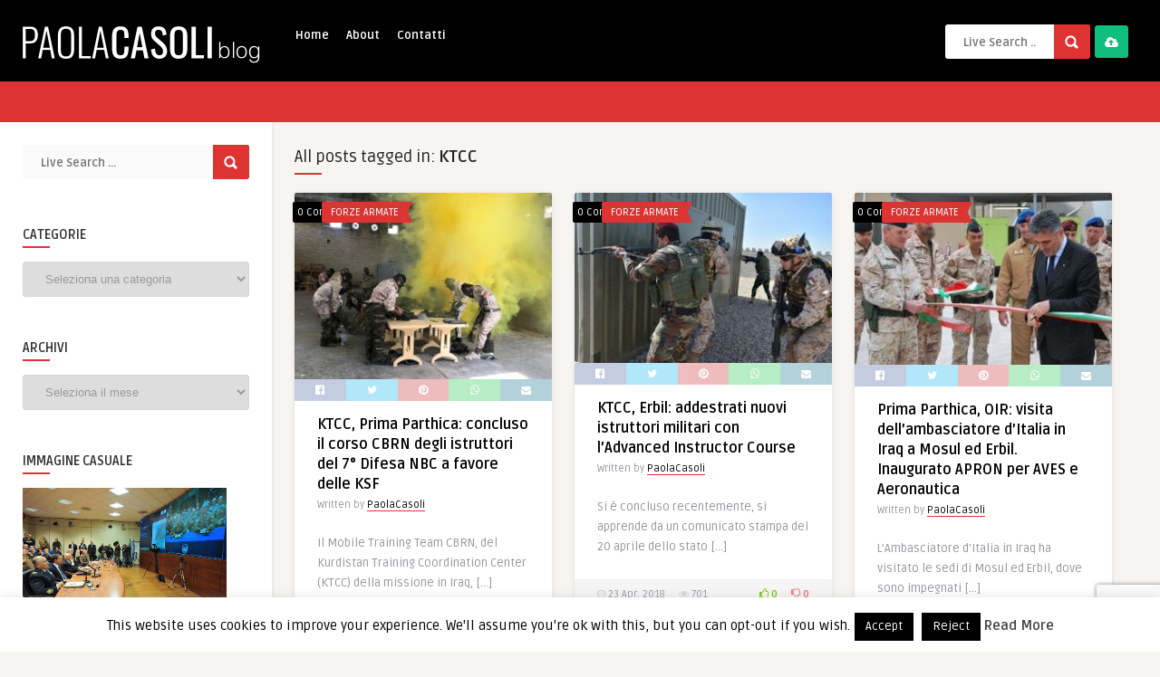

--- FILE ---
content_type: text/html; charset=UTF-8
request_url: https://www.paolacasoli.com/tag/ktcc/
body_size: 26979
content:
<!DOCTYPE HTML>
<html lang="it-IT">
<head>
	<!-- Meta Tags -->
	<meta http-equiv="Content-Type" content="text/html; charset=UTF-8" />
	
	<!-- Title -->
     

    <!-- Mobile Device Meta -->
    <meta name="viewport" content="width=device-width, initial-scale=1"> 
    
    <!-- The HTML5 Shim for older browsers (mostly older versions of IE). -->
	<!--[if IE]> <script src="https://www.paolacasoli.com/wp-content/themes/pin-wp/js/html5.js"></script> <![endif]-->

	<!-- Favicons and rss / pingback -->
    <link rel="alternate" type="application/rss+xml" title="Paola Casoli Blog RSS Feed" href="https://www.paolacasoli.com/feed/" />
    <link rel="pingback" href="https://www.paolacasoli.com/xmlrpc.php" />
    <link rel="shortcut icon" type="image/png" href="https://www.paolacasoli.com/wp-content/themes/pin-wp/images/web-icon.png"/>  

    <!-- Custom style -->
    <style type="text/css">/*HOMEPAGE */
.home .article-comm {
display:none
}
.home ul.masonry_list .article-category {
margin:10px 0 0 5px
}

/* SINGLE */
.single .single-box, .single .sidebar {
display:none
}

.single .single-content {
width:100%;
}
.related-box .article-comm {
display:none
}

.single .entry-top {
width:90%;
}
.single .entry {
width:70%
}
.single .related-box {
width:90%
}
#responsive-menu-button {
display:none !important
}header, .sticky, .jquerycssmenu ul li ul { background-color: #000000 !important; }.jquerycssmenu ul li a  { color: #FFFFFF !important;}.menu-categories .jquerycssmenu ul li a  { color: #FFFFFF !important;}.jquerycssmenu ul li span  { color: #5a5a5b !important;}.entry p a  { color: #FFFFFF !important;}.entry p a  { background-color: #dd3333 !important;}footer .wrap-footer, .social-section { background-color: #000000 !important; }a:hover, .review-box-nr i, .review-box-nr, ul.aut-meta li.name a, div.feed-info i, .article_list li .an-display-author a, .widget_anthemes_categories li, div.tagcloud span, .widget_archive li, .widget_meta li, #mcTagMap .tagindex h4, #sc_mcTagMap .tagindex h4, ul.masonry_list .an-widget-title i, #infscr-loading span, .rb-experience-rating, ul.article_list .an-widget-title i { color: #dd3333 !important;}.bar-header, .menu-categories .jquerycssmenu ul li ul, #searchform2 .buttonicon, header .stickytop #searchform2 .buttonicon, .featured-articles .article-category, ul.masonry_list .article-category, .entry-btn, .my-paginated-posts span, #newsletter-form input.newsletter-btn, ul.article_list .article-category, #contactform .sendemail, #back-top span, .wp-pagenavi span.current, .wp-pagenavi a:hover { background-color: #dd3333 !important;}.archive-header h3:after, div.entry-excerpt:after, h3.widget-title:after, .rb-resume-block .rb-experience .rb-section-title:after, .rb-resume-block .rb-experience-item .rb-right p:after, .widget h3.title:after, h3.top-title:after  { background: none repeat scroll 0% 0% #dd3333 !important; }#mcTagMap .tagindex h4, #sc_mcTagMap .tagindex h4 { border-bottom: 5px solid #dd3333 !important;}.featured-articles .title-box span a, ul.masonry_list .an-widget-title span a, .entry-top span a, div.feed-info strong, ul.article_list .an-widget-title span a, .copyright a  { border-bottom: 1px solid #dd3333 !important;}.menu-categories .jquerycssmenu ul li ul { border-top: 3px solid #dd3333 !important;}.featured-articles .article-category i, ul.masonry_list .article-category i, ul.article_list .article-category i   { border-color: #dd3333 transparent #dd3333 #dd3333 !important;}.featured-title, .article-comm, .wp-pagenavi a, .wp-pagenavi span, .single-content h3.title, .my-paginated-posts p a, #wp-calendar tbody td#today, .comments h3.comment-reply-title, #commentform #sendemail, form.wpcf7-form input.wpcf7-submit { background-color: #000000 !important; }.single-content h3.title i, .comments h3.comment-reply-title i { border-color: #000000 transparent #000000 #000000 !important;}.arrow-down-related  { border-top: 10px solid #000000!important; }.thumbs-rating-container .thumbs-rating-up    { color: #6ecb0a !important; }.thumbs-rating-container .thumbs-rating-down    { color: #fe6969 !important; }html body  { background-color: #f6f5f2!important; }</style>

    <!-- Theme output -->
    <title>KTCC | Paola Casoli Blog</title>
<meta name='robots' content='max-image-preview:large' />
<link rel='dns-prefetch' href='//fonts.googleapis.com' />
<link href="https://fonts.googleapis.com" rel='preconnect' />
<link href='//fonts.gstatic.com' crossorigin='' rel='preconnect' />
<link rel="alternate" type="application/rss+xml" title="Paola Casoli Blog &raquo; Feed" href="https://www.paolacasoli.com/feed/" />
<link rel="alternate" type="application/rss+xml" title="Paola Casoli Blog &raquo; Feed dei commenti" href="https://www.paolacasoli.com/comments/feed/" />
<link rel="alternate" type="application/rss+xml" title="Paola Casoli Blog &raquo; KTCC Feed del tag" href="https://www.paolacasoli.com/tag/ktcc/feed/" />
		<style>
			.lazyload,
			.lazyloading {
				max-width: 100%;
			}
		</style>
		<style id='wp-img-auto-sizes-contain-inline-css' type='text/css'>
img:is([sizes=auto i],[sizes^="auto," i]){contain-intrinsic-size:3000px 1500px}
/*# sourceURL=wp-img-auto-sizes-contain-inline-css */
</style>
<style id='wp-emoji-styles-inline-css' type='text/css'>

	img.wp-smiley, img.emoji {
		display: inline !important;
		border: none !important;
		box-shadow: none !important;
		height: 1em !important;
		width: 1em !important;
		margin: 0 0.07em !important;
		vertical-align: -0.1em !important;
		background: none !important;
		padding: 0 !important;
	}
/*# sourceURL=wp-emoji-styles-inline-css */
</style>
<style id='wp-block-library-inline-css' type='text/css'>
:root{--wp-block-synced-color:#7a00df;--wp-block-synced-color--rgb:122,0,223;--wp-bound-block-color:var(--wp-block-synced-color);--wp-editor-canvas-background:#ddd;--wp-admin-theme-color:#007cba;--wp-admin-theme-color--rgb:0,124,186;--wp-admin-theme-color-darker-10:#006ba1;--wp-admin-theme-color-darker-10--rgb:0,107,160.5;--wp-admin-theme-color-darker-20:#005a87;--wp-admin-theme-color-darker-20--rgb:0,90,135;--wp-admin-border-width-focus:2px}@media (min-resolution:192dpi){:root{--wp-admin-border-width-focus:1.5px}}.wp-element-button{cursor:pointer}:root .has-very-light-gray-background-color{background-color:#eee}:root .has-very-dark-gray-background-color{background-color:#313131}:root .has-very-light-gray-color{color:#eee}:root .has-very-dark-gray-color{color:#313131}:root .has-vivid-green-cyan-to-vivid-cyan-blue-gradient-background{background:linear-gradient(135deg,#00d084,#0693e3)}:root .has-purple-crush-gradient-background{background:linear-gradient(135deg,#34e2e4,#4721fb 50%,#ab1dfe)}:root .has-hazy-dawn-gradient-background{background:linear-gradient(135deg,#faaca8,#dad0ec)}:root .has-subdued-olive-gradient-background{background:linear-gradient(135deg,#fafae1,#67a671)}:root .has-atomic-cream-gradient-background{background:linear-gradient(135deg,#fdd79a,#004a59)}:root .has-nightshade-gradient-background{background:linear-gradient(135deg,#330968,#31cdcf)}:root .has-midnight-gradient-background{background:linear-gradient(135deg,#020381,#2874fc)}:root{--wp--preset--font-size--normal:16px;--wp--preset--font-size--huge:42px}.has-regular-font-size{font-size:1em}.has-larger-font-size{font-size:2.625em}.has-normal-font-size{font-size:var(--wp--preset--font-size--normal)}.has-huge-font-size{font-size:var(--wp--preset--font-size--huge)}.has-text-align-center{text-align:center}.has-text-align-left{text-align:left}.has-text-align-right{text-align:right}.has-fit-text{white-space:nowrap!important}#end-resizable-editor-section{display:none}.aligncenter{clear:both}.items-justified-left{justify-content:flex-start}.items-justified-center{justify-content:center}.items-justified-right{justify-content:flex-end}.items-justified-space-between{justify-content:space-between}.screen-reader-text{border:0;clip-path:inset(50%);height:1px;margin:-1px;overflow:hidden;padding:0;position:absolute;width:1px;word-wrap:normal!important}.screen-reader-text:focus{background-color:#ddd;clip-path:none;color:#444;display:block;font-size:1em;height:auto;left:5px;line-height:normal;padding:15px 23px 14px;text-decoration:none;top:5px;width:auto;z-index:100000}html :where(.has-border-color){border-style:solid}html :where([style*=border-top-color]){border-top-style:solid}html :where([style*=border-right-color]){border-right-style:solid}html :where([style*=border-bottom-color]){border-bottom-style:solid}html :where([style*=border-left-color]){border-left-style:solid}html :where([style*=border-width]){border-style:solid}html :where([style*=border-top-width]){border-top-style:solid}html :where([style*=border-right-width]){border-right-style:solid}html :where([style*=border-bottom-width]){border-bottom-style:solid}html :where([style*=border-left-width]){border-left-style:solid}html :where(img[class*=wp-image-]){height:auto;max-width:100%}:where(figure){margin:0 0 1em}html :where(.is-position-sticky){--wp-admin--admin-bar--position-offset:var(--wp-admin--admin-bar--height,0px)}@media screen and (max-width:600px){html :where(.is-position-sticky){--wp-admin--admin-bar--position-offset:0px}}

/*# sourceURL=wp-block-library-inline-css */
</style><style id='global-styles-inline-css' type='text/css'>
:root{--wp--preset--aspect-ratio--square: 1;--wp--preset--aspect-ratio--4-3: 4/3;--wp--preset--aspect-ratio--3-4: 3/4;--wp--preset--aspect-ratio--3-2: 3/2;--wp--preset--aspect-ratio--2-3: 2/3;--wp--preset--aspect-ratio--16-9: 16/9;--wp--preset--aspect-ratio--9-16: 9/16;--wp--preset--color--black: #000000;--wp--preset--color--cyan-bluish-gray: #abb8c3;--wp--preset--color--white: #ffffff;--wp--preset--color--pale-pink: #f78da7;--wp--preset--color--vivid-red: #cf2e2e;--wp--preset--color--luminous-vivid-orange: #ff6900;--wp--preset--color--luminous-vivid-amber: #fcb900;--wp--preset--color--light-green-cyan: #7bdcb5;--wp--preset--color--vivid-green-cyan: #00d084;--wp--preset--color--pale-cyan-blue: #8ed1fc;--wp--preset--color--vivid-cyan-blue: #0693e3;--wp--preset--color--vivid-purple: #9b51e0;--wp--preset--gradient--vivid-cyan-blue-to-vivid-purple: linear-gradient(135deg,rgb(6,147,227) 0%,rgb(155,81,224) 100%);--wp--preset--gradient--light-green-cyan-to-vivid-green-cyan: linear-gradient(135deg,rgb(122,220,180) 0%,rgb(0,208,130) 100%);--wp--preset--gradient--luminous-vivid-amber-to-luminous-vivid-orange: linear-gradient(135deg,rgb(252,185,0) 0%,rgb(255,105,0) 100%);--wp--preset--gradient--luminous-vivid-orange-to-vivid-red: linear-gradient(135deg,rgb(255,105,0) 0%,rgb(207,46,46) 100%);--wp--preset--gradient--very-light-gray-to-cyan-bluish-gray: linear-gradient(135deg,rgb(238,238,238) 0%,rgb(169,184,195) 100%);--wp--preset--gradient--cool-to-warm-spectrum: linear-gradient(135deg,rgb(74,234,220) 0%,rgb(151,120,209) 20%,rgb(207,42,186) 40%,rgb(238,44,130) 60%,rgb(251,105,98) 80%,rgb(254,248,76) 100%);--wp--preset--gradient--blush-light-purple: linear-gradient(135deg,rgb(255,206,236) 0%,rgb(152,150,240) 100%);--wp--preset--gradient--blush-bordeaux: linear-gradient(135deg,rgb(254,205,165) 0%,rgb(254,45,45) 50%,rgb(107,0,62) 100%);--wp--preset--gradient--luminous-dusk: linear-gradient(135deg,rgb(255,203,112) 0%,rgb(199,81,192) 50%,rgb(65,88,208) 100%);--wp--preset--gradient--pale-ocean: linear-gradient(135deg,rgb(255,245,203) 0%,rgb(182,227,212) 50%,rgb(51,167,181) 100%);--wp--preset--gradient--electric-grass: linear-gradient(135deg,rgb(202,248,128) 0%,rgb(113,206,126) 100%);--wp--preset--gradient--midnight: linear-gradient(135deg,rgb(2,3,129) 0%,rgb(40,116,252) 100%);--wp--preset--font-size--small: 13px;--wp--preset--font-size--medium: 20px;--wp--preset--font-size--large: 36px;--wp--preset--font-size--x-large: 42px;--wp--preset--spacing--20: 0.44rem;--wp--preset--spacing--30: 0.67rem;--wp--preset--spacing--40: 1rem;--wp--preset--spacing--50: 1.5rem;--wp--preset--spacing--60: 2.25rem;--wp--preset--spacing--70: 3.38rem;--wp--preset--spacing--80: 5.06rem;--wp--preset--shadow--natural: 6px 6px 9px rgba(0, 0, 0, 0.2);--wp--preset--shadow--deep: 12px 12px 50px rgba(0, 0, 0, 0.4);--wp--preset--shadow--sharp: 6px 6px 0px rgba(0, 0, 0, 0.2);--wp--preset--shadow--outlined: 6px 6px 0px -3px rgb(255, 255, 255), 6px 6px rgb(0, 0, 0);--wp--preset--shadow--crisp: 6px 6px 0px rgb(0, 0, 0);}:where(.is-layout-flex){gap: 0.5em;}:where(.is-layout-grid){gap: 0.5em;}body .is-layout-flex{display: flex;}.is-layout-flex{flex-wrap: wrap;align-items: center;}.is-layout-flex > :is(*, div){margin: 0;}body .is-layout-grid{display: grid;}.is-layout-grid > :is(*, div){margin: 0;}:where(.wp-block-columns.is-layout-flex){gap: 2em;}:where(.wp-block-columns.is-layout-grid){gap: 2em;}:where(.wp-block-post-template.is-layout-flex){gap: 1.25em;}:where(.wp-block-post-template.is-layout-grid){gap: 1.25em;}.has-black-color{color: var(--wp--preset--color--black) !important;}.has-cyan-bluish-gray-color{color: var(--wp--preset--color--cyan-bluish-gray) !important;}.has-white-color{color: var(--wp--preset--color--white) !important;}.has-pale-pink-color{color: var(--wp--preset--color--pale-pink) !important;}.has-vivid-red-color{color: var(--wp--preset--color--vivid-red) !important;}.has-luminous-vivid-orange-color{color: var(--wp--preset--color--luminous-vivid-orange) !important;}.has-luminous-vivid-amber-color{color: var(--wp--preset--color--luminous-vivid-amber) !important;}.has-light-green-cyan-color{color: var(--wp--preset--color--light-green-cyan) !important;}.has-vivid-green-cyan-color{color: var(--wp--preset--color--vivid-green-cyan) !important;}.has-pale-cyan-blue-color{color: var(--wp--preset--color--pale-cyan-blue) !important;}.has-vivid-cyan-blue-color{color: var(--wp--preset--color--vivid-cyan-blue) !important;}.has-vivid-purple-color{color: var(--wp--preset--color--vivid-purple) !important;}.has-black-background-color{background-color: var(--wp--preset--color--black) !important;}.has-cyan-bluish-gray-background-color{background-color: var(--wp--preset--color--cyan-bluish-gray) !important;}.has-white-background-color{background-color: var(--wp--preset--color--white) !important;}.has-pale-pink-background-color{background-color: var(--wp--preset--color--pale-pink) !important;}.has-vivid-red-background-color{background-color: var(--wp--preset--color--vivid-red) !important;}.has-luminous-vivid-orange-background-color{background-color: var(--wp--preset--color--luminous-vivid-orange) !important;}.has-luminous-vivid-amber-background-color{background-color: var(--wp--preset--color--luminous-vivid-amber) !important;}.has-light-green-cyan-background-color{background-color: var(--wp--preset--color--light-green-cyan) !important;}.has-vivid-green-cyan-background-color{background-color: var(--wp--preset--color--vivid-green-cyan) !important;}.has-pale-cyan-blue-background-color{background-color: var(--wp--preset--color--pale-cyan-blue) !important;}.has-vivid-cyan-blue-background-color{background-color: var(--wp--preset--color--vivid-cyan-blue) !important;}.has-vivid-purple-background-color{background-color: var(--wp--preset--color--vivid-purple) !important;}.has-black-border-color{border-color: var(--wp--preset--color--black) !important;}.has-cyan-bluish-gray-border-color{border-color: var(--wp--preset--color--cyan-bluish-gray) !important;}.has-white-border-color{border-color: var(--wp--preset--color--white) !important;}.has-pale-pink-border-color{border-color: var(--wp--preset--color--pale-pink) !important;}.has-vivid-red-border-color{border-color: var(--wp--preset--color--vivid-red) !important;}.has-luminous-vivid-orange-border-color{border-color: var(--wp--preset--color--luminous-vivid-orange) !important;}.has-luminous-vivid-amber-border-color{border-color: var(--wp--preset--color--luminous-vivid-amber) !important;}.has-light-green-cyan-border-color{border-color: var(--wp--preset--color--light-green-cyan) !important;}.has-vivid-green-cyan-border-color{border-color: var(--wp--preset--color--vivid-green-cyan) !important;}.has-pale-cyan-blue-border-color{border-color: var(--wp--preset--color--pale-cyan-blue) !important;}.has-vivid-cyan-blue-border-color{border-color: var(--wp--preset--color--vivid-cyan-blue) !important;}.has-vivid-purple-border-color{border-color: var(--wp--preset--color--vivid-purple) !important;}.has-vivid-cyan-blue-to-vivid-purple-gradient-background{background: var(--wp--preset--gradient--vivid-cyan-blue-to-vivid-purple) !important;}.has-light-green-cyan-to-vivid-green-cyan-gradient-background{background: var(--wp--preset--gradient--light-green-cyan-to-vivid-green-cyan) !important;}.has-luminous-vivid-amber-to-luminous-vivid-orange-gradient-background{background: var(--wp--preset--gradient--luminous-vivid-amber-to-luminous-vivid-orange) !important;}.has-luminous-vivid-orange-to-vivid-red-gradient-background{background: var(--wp--preset--gradient--luminous-vivid-orange-to-vivid-red) !important;}.has-very-light-gray-to-cyan-bluish-gray-gradient-background{background: var(--wp--preset--gradient--very-light-gray-to-cyan-bluish-gray) !important;}.has-cool-to-warm-spectrum-gradient-background{background: var(--wp--preset--gradient--cool-to-warm-spectrum) !important;}.has-blush-light-purple-gradient-background{background: var(--wp--preset--gradient--blush-light-purple) !important;}.has-blush-bordeaux-gradient-background{background: var(--wp--preset--gradient--blush-bordeaux) !important;}.has-luminous-dusk-gradient-background{background: var(--wp--preset--gradient--luminous-dusk) !important;}.has-pale-ocean-gradient-background{background: var(--wp--preset--gradient--pale-ocean) !important;}.has-electric-grass-gradient-background{background: var(--wp--preset--gradient--electric-grass) !important;}.has-midnight-gradient-background{background: var(--wp--preset--gradient--midnight) !important;}.has-small-font-size{font-size: var(--wp--preset--font-size--small) !important;}.has-medium-font-size{font-size: var(--wp--preset--font-size--medium) !important;}.has-large-font-size{font-size: var(--wp--preset--font-size--large) !important;}.has-x-large-font-size{font-size: var(--wp--preset--font-size--x-large) !important;}
/*# sourceURL=global-styles-inline-css */
</style>

<style id='classic-theme-styles-inline-css' type='text/css'>
/*! This file is auto-generated */
.wp-block-button__link{color:#fff;background-color:#32373c;border-radius:9999px;box-shadow:none;text-decoration:none;padding:calc(.667em + 2px) calc(1.333em + 2px);font-size:1.125em}.wp-block-file__button{background:#32373c;color:#fff;text-decoration:none}
/*# sourceURL=/wp-includes/css/classic-themes.min.css */
</style>
<link rel='stylesheet' id='anthemes_shortcode_styles-css' href='https://www.paolacasoli.com/wp-content/plugins/anthemes-shortcodes/includes/css/anthemes-shortcodes.css?ver=6.9' type='text/css' media='all' />
<link rel='stylesheet' id='contact-form-7-css' href='https://www.paolacasoli.com/wp-content/plugins/contact-form-7/includes/css/styles.css?ver=6.1.4' type='text/css' media='all' />
<link rel='stylesheet' id='cookie-law-info-css' href='https://www.paolacasoli.com/wp-content/plugins/cookie-law-info/legacy/public/css/cookie-law-info-public.css?ver=3.3.9.1' type='text/css' media='all' />
<link rel='stylesheet' id='cookie-law-info-gdpr-css' href='https://www.paolacasoli.com/wp-content/plugins/cookie-law-info/legacy/public/css/cookie-law-info-gdpr.css?ver=3.3.9.1' type='text/css' media='all' />
<link rel='stylesheet' id='thumbs_rating_styles-css' href='https://www.paolacasoli.com/wp-content/plugins/thumbs-rating/css/style.css?ver=1.0.0' type='text/css' media='all' />
<link rel='stylesheet' id='style-css' href='https://www.paolacasoli.com/wp-content/themes/pin-wp/style.css?ver=5.1' type='text/css' media='all' />
<link rel='stylesheet' id='default-css' href='https://www.paolacasoli.com/wp-content/themes/pin-wp/css/colors/default.css?ver=5.1' type='text/css' media='all' />
<link rel='stylesheet' id='responsive-css' href='https://www.paolacasoli.com/wp-content/themes/pin-wp/css/responsive.css?ver=5.1' type='text/css' media='all' />
<link rel='stylesheet' id='google-font-css' href='//fonts.googleapis.com/css?family=Ruda%3A400%2C700&#038;ver=6.9' type='text/css' media='all' />
<link rel='stylesheet' id='font-awesome-css' href='https://www.paolacasoli.com/wp-content/themes/pin-wp/css/font-awesome-4.7.0/css/font-awesome.min.css?ver=6.9' type='text/css' media='all' />
<link rel='stylesheet' id='wp-pagenavi-css' href='https://www.paolacasoli.com/wp-content/plugins/wp-pagenavi/pagenavi-css.css?ver=2.70' type='text/css' media='all' />
<script type="27d117389a6d6e596f36ce5f-text/javascript" src="https://www.paolacasoli.com/wp-includes/js/jquery/jquery.min.js?ver=3.7.1" id="jquery-core-js"></script>
<script type="27d117389a6d6e596f36ce5f-text/javascript" src="https://www.paolacasoli.com/wp-includes/js/jquery/jquery-migrate.min.js?ver=3.4.1" id="jquery-migrate-js"></script>
<script type="27d117389a6d6e596f36ce5f-text/javascript" id="cookie-law-info-js-extra">
/* <![CDATA[ */
var Cli_Data = {"nn_cookie_ids":[],"cookielist":[],"non_necessary_cookies":[],"ccpaEnabled":"","ccpaRegionBased":"","ccpaBarEnabled":"","strictlyEnabled":["necessary","obligatoire"],"ccpaType":"gdpr","js_blocking":"","custom_integration":"","triggerDomRefresh":"","secure_cookies":""};
var cli_cookiebar_settings = {"animate_speed_hide":"500","animate_speed_show":"500","background":"#fff","border":"#444","border_on":"","button_1_button_colour":"#000","button_1_button_hover":"#000000","button_1_link_colour":"#fff","button_1_as_button":"1","button_1_new_win":"","button_2_button_colour":"#333","button_2_button_hover":"#292929","button_2_link_colour":"#444","button_2_as_button":"","button_2_hidebar":"","button_3_button_colour":"#000","button_3_button_hover":"#000000","button_3_link_colour":"#fff","button_3_as_button":"1","button_3_new_win":"","button_4_button_colour":"#000","button_4_button_hover":"#000000","button_4_link_colour":"#fff","button_4_as_button":"1","button_7_button_colour":"#61a229","button_7_button_hover":"#4e8221","button_7_link_colour":"#fff","button_7_as_button":"1","button_7_new_win":"","font_family":"inherit","header_fix":"","notify_animate_hide":"1","notify_animate_show":"","notify_div_id":"#cookie-law-info-bar","notify_position_horizontal":"right","notify_position_vertical":"bottom","scroll_close":"1","scroll_close_reload":"1","accept_close_reload":"","reject_close_reload":"","showagain_tab":"1","showagain_background":"#fff","showagain_border":"#000","showagain_div_id":"#cookie-law-info-again","showagain_x_position":"100px","text":"#000","show_once_yn":"","show_once":"10000","logging_on":"","as_popup":"","popup_overlay":"1","bar_heading_text":"","cookie_bar_as":"banner","popup_showagain_position":"bottom-right","widget_position":"left"};
var log_object = {"ajax_url":"https://www.paolacasoli.com/wp-admin/admin-ajax.php"};
//# sourceURL=cookie-law-info-js-extra
/* ]]> */
</script>
<script type="27d117389a6d6e596f36ce5f-text/javascript" src="https://www.paolacasoli.com/wp-content/plugins/cookie-law-info/legacy/public/js/cookie-law-info-public.js?ver=3.3.9.1" id="cookie-law-info-js"></script>
<script type="27d117389a6d6e596f36ce5f-text/javascript" id="thumbs_rating_scripts-js-extra">
/* <![CDATA[ */
var thumbs_rating_ajax = {"ajax_url":"https://www.paolacasoli.com/wp-admin/admin-ajax.php","nonce":"6107742ce9"};
//# sourceURL=thumbs_rating_scripts-js-extra
/* ]]> */
</script>
<script type="27d117389a6d6e596f36ce5f-text/javascript" src="https://www.paolacasoli.com/wp-content/plugins/thumbs-rating/js/general.js?ver=4.0.1" id="thumbs_rating_scripts-js"></script>
<link rel="https://api.w.org/" href="https://www.paolacasoli.com/wp-json/" /><link rel="alternate" title="JSON" type="application/json" href="https://www.paolacasoli.com/wp-json/wp/v2/tags/13609" /><link rel="EditURI" type="application/rsd+xml" title="RSD" href="https://www.paolacasoli.com/xmlrpc.php?rsd" />
		<script type="27d117389a6d6e596f36ce5f-text/javascript">
			document.documentElement.className = document.documentElement.className.replace('no-js', 'js');
		</script>
				<style>
			.no-js img.lazyload {
				display: none;
			}

			figure.wp-block-image img.lazyloading {
				min-width: 150px;
			}

			.lazyload,
			.lazyloading {
				--smush-placeholder-width: 100px;
				--smush-placeholder-aspect-ratio: 1/1;
				width: var(--smush-image-width, var(--smush-placeholder-width)) !important;
				aspect-ratio: var(--smush-image-aspect-ratio, var(--smush-placeholder-aspect-ratio)) !important;
			}

						.lazyload, .lazyloading {
				opacity: 0;
			}

			.lazyloaded {
				opacity: 1;
				transition: opacity 400ms;
				transition-delay: 0ms;
			}

					</style>
							<!-- Google Analytics tracking code output by Beehive Analytics Pro -->
						<script async src="https://www.googletagmanager.com/gtag/js?id=G-89GPBR7D87&l=beehiveDataLayer" type="27d117389a6d6e596f36ce5f-text/javascript"></script>
		<script type="27d117389a6d6e596f36ce5f-text/javascript">
						window.beehiveDataLayer = window.beehiveDataLayer || [];
			function beehive_ga() {beehiveDataLayer.push(arguments);}
			beehive_ga('js', new Date())
						beehive_ga('config', 'G-89GPBR7D87', {
				'anonymize_ip': false,
				'allow_google_signals': false,
			})
					</script>
		<!-- SEO meta tags powered by SmartCrawl https://wpmudev.com/project/smartcrawl-wordpress-seo/ -->
<link rel='next' href='https://www.paolacasoli.com/tag/ktcc/page/2/' />
<script type="application/ld+json">{"@context":"https:\/\/schema.org","@graph":[{"@type":"Organization","@id":"https:\/\/www.paolacasoli.com\/#schema-publishing-organization","url":"https:\/\/www.paolacasoli.com","name":"Paola Casoli Blog"},{"@type":"WebSite","@id":"https:\/\/www.paolacasoli.com\/#schema-website","url":"https:\/\/www.paolacasoli.com","name":"OCW Sport","encoding":"UTF-8","potentialAction":{"@type":"SearchAction","target":"https:\/\/www.paolacasoli.com\/search\/{search_term_string}\/","query-input":"required name=search_term_string"}},{"@type":"CollectionPage","@id":"https:\/\/www.paolacasoli.com\/tag\/ktcc\/#schema-webpage","isPartOf":{"@id":"https:\/\/www.paolacasoli.com\/#schema-website"},"publisher":{"@id":"https:\/\/www.paolacasoli.com\/#schema-publishing-organization"},"url":"https:\/\/www.paolacasoli.com\/tag\/ktcc\/","mainEntity":{"@type":"ItemList","itemListElement":[{"@type":"ListItem","position":"1","url":"https:\/\/www.paolacasoli.com\/2018\/08\/ktcc-prima-parthica-concluso-il-corso-cbrn-degli-istruttori-del-7-difesa-nbc-a-favore-delle-ksf\/"},{"@type":"ListItem","position":"2","url":"https:\/\/www.paolacasoli.com\/2018\/04\/ktcc-erbil-addestrati-nuovi-istruttori-militari-con-ladvanced-instructor-course\/"},{"@type":"ListItem","position":"3","url":"https:\/\/www.paolacasoli.com\/2017\/12\/parthica-oir-visita-dellambasciatore-ditalia-iraq-mosul-ed-erbil-inaugurato-apron-aves-aeronautica\/"},{"@type":"ListItem","position":"4","url":"https:\/\/www.paolacasoli.com\/2016\/02\/ktcc-erbil-850-curdi-concludono-il-9-corso-di-fanteria-dei-trainer-italiani\/"},{"@type":"ListItem","position":"5","url":"https:\/\/www.paolacasoli.com\/2016\/02\/ktcc-erbil-il-comcoi-gen-bertolini-a-tiger-town-assiste-a-esercitazione-di-peshmerga\/"},{"@type":"ListItem","position":"6","url":"https:\/\/www.paolacasoli.com\/2016\/02\/ktcc-erbil-9-corso-di-fanteria-c-ied-e-tecniche-di-irruzione-tra-le-materie-di-studio\/"},{"@type":"ListItem","position":"7","url":"https:\/\/www.paolacasoli.com\/2016\/01\/ktcc-erbil-il-sistema-controcarro-folgore-contro-lisis-a-fianco-dei-curdi\/"},{"@type":"ListItem","position":"8","url":"https:\/\/www.paolacasoli.com\/2015\/12\/ktcc-erbil-la-visita-del-presidente-del-senato-pietro-grasso\/"},{"@type":"ListItem","position":"9","url":"https:\/\/www.paolacasoli.com\/2015\/12\/ktcc-erbil-concluso-l8-corso-di-fanteria-per-260-peshmerga\/"},{"@type":"ListItem","position":"10","url":"https:\/\/www.paolacasoli.com\/2015\/11\/ktcc-a-erbil-si-conclude-un-corso-di-addestramento-e-ne-inizia-subito-un-altro-per-i-peshmerga-contro-lisis\/"}]}},{"@type":"BreadcrumbList","@id":"https:\/\/www.paolacasoli.com\/tag\/ktcc?tag=ktcc\/#breadcrumb","itemListElement":[{"@type":"ListItem","position":1,"name":"Home","item":"https:\/\/www.paolacasoli.com"},{"@type":"ListItem","position":2,"name":"Archive for KTCC"}]}]}</script>
<meta property="og:type" content="object" />
<meta property="og:url" content="https://www.paolacasoli.com/tag/ktcc/" />
<meta property="og:title" content="KTCC | Paola Casoli Blog" />
<meta name="twitter:card" content="summary" />
<meta name="twitter:title" content="KTCC | Paola Casoli Blog" />
<!-- /SEO -->
		<style type="text/css" id="wp-custom-css">
			/* FIX GIUSTIFICATO */
.entry-img-300 {
	display:none !important
}		</style>
		 

</head>
<body  class="archive tag tag-ktcc tag-13609 wp-theme-pin-wp"> 
<!-- Begin Header -->
<header> 
        <div class="main-header">
            <div class="sticky-on">
                <a href="https://www.paolacasoli.com/"><img class="logo lazyload" data-src="https://www.paolacasoli.com/wp-content/uploads/2020/04/pcb.png" alt="Paola Casoli Blog" src="[data-uri]" style="--smush-placeholder-width: 526px; --smush-placeholder-aspect-ratio: 526/180;" /></a>

                                <!-- Navigation Menu -->
                <nav id="myjquerymenu" class="jquerycssmenu">
                    <ul><li id="menu-item-38995" class="menu-item menu-item-type-custom menu-item-object-custom menu-item-home menu-item-38995"><a href="https://www.paolacasoli.com/">Home</a></li>
<li id="menu-item-38993" class="menu-item menu-item-type-post_type menu-item-object-page menu-item-38993"><a href="https://www.paolacasoli.com/about/">About</a></li>
<li id="menu-item-38994" class="menu-item menu-item-type-post_type menu-item-object-page menu-item-38994"><a href="https://www.paolacasoli.com/contatti/">Contatti</a></li>
</ul>                </nav><!-- end #myjquerymenu -->
                
                                <!-- Upload Button -->
                <div class="uploadbtn">
                                            <a href="#" class="simplebtn green2"><i class="fa fa-cloud-upload"></i> <span>Upload</span></a>                     
                </div>
                
                <!-- search form get_search_form(); -->
                <form id="searchform2" class="header-search" method="get" action="https://www.paolacasoli.com/">
    <input placeholder="Live Search ..." type="text" name="s" id="s" />
    <input type="submit" value="Search" class="buttonicon" />
</form><div class="clear"></div>            </div>
            <div class="clear"></div>
        </div><!-- end .main-header -->

                <div class="bar-header">
            <div class="wrap-center">
                            </div>
        </div>
        </header><!-- end #header -->



<!-- Begin Home Full width -->
<div class="home-fullwidth">

    <!-- Begin Sidebar (left) -->
    <aside class="sidebar-left">
<div class="widget widget_search"><form id="searchform2" class="header-search" method="get" action="https://www.paolacasoli.com/">
    <input placeholder="Live Search ..." type="text" name="s" id="s" />
    <input type="submit" value="Search" class="buttonicon" />
</form><div class="clear"></div></div><div class="widget widget_categories"><h3 class="title">Categorie</h3><div class="clear"></div><form action="https://www.paolacasoli.com" method="get"><label class="screen-reader-text" for="cat">Categorie</label><select  name='cat' id='cat' class='postform'>
	<option value='-1'>Seleziona una categoria</option>
	<option class="level-0" value="9286">#MilSO&nbsp;&nbsp;(24)</option>
	<option class="level-1" value="9305">&nbsp;&nbsp;&nbsp;AMD&nbsp;&nbsp;(15)</option>
	<option class="level-1" value="9288">&nbsp;&nbsp;&nbsp;Michela Diani&nbsp;&nbsp;(3)</option>
	<option class="level-1" value="9289">&nbsp;&nbsp;&nbsp;Paola Antognazza&nbsp;&nbsp;(2)</option>
	<option class="level-1" value="9287">&nbsp;&nbsp;&nbsp;Rachele Magro&nbsp;&nbsp;(6)</option>
	<option class="level-0" value="3">Afghanistan&nbsp;&nbsp;(859)</option>
	<option class="level-0" value="446">Albania&nbsp;&nbsp;(43)</option>
	<option class="level-0" value="14509">Aviazione civile&nbsp;&nbsp;(2)</option>
	<option class="level-0" value="123">Bosnia&nbsp;&nbsp;(64)</option>
	<option class="level-0" value="8579">Carteggi&nbsp;&nbsp;(19)</option>
	<option class="level-0" value="2587">CoEs Centres of excellence&nbsp;&nbsp;(8)</option>
	<option class="level-0" value="4518">Cyber epigrammi&nbsp;&nbsp;(75)</option>
	<option class="level-0" value="5190">Echi&nbsp;&nbsp;(9)</option>
	<option class="level-0" value="125">Forze Armate&nbsp;&nbsp;(5.165)</option>
	<option class="level-0" value="14520">Forze Armate in scala&nbsp;&nbsp;(21)</option>
	<option class="level-0" value="1167">Inchiostro antipatico&nbsp;&nbsp;(244)</option>
	<option class="level-0" value="17">interviste&nbsp;&nbsp;(52)</option>
	<option class="level-0" value="124">Iraq&nbsp;&nbsp;(155)</option>
	<option class="level-0" value="9">Kosovo&nbsp;&nbsp;(368)</option>
	<option class="level-0" value="100">Libano&nbsp;&nbsp;(581)</option>
	<option class="level-0" value="9528">Nuove leve&nbsp;&nbsp;(96)</option>
	<option class="level-1" value="10432">&nbsp;&nbsp;&nbsp;Agnese Sollero&nbsp;&nbsp;(1)</option>
	<option class="level-1" value="10174">&nbsp;&nbsp;&nbsp;Anna Miykova&nbsp;&nbsp;(12)</option>
	<option class="level-1" value="10433">&nbsp;&nbsp;&nbsp;Annalisa Boccalon&nbsp;&nbsp;(1)</option>
	<option class="level-1" value="12462">&nbsp;&nbsp;&nbsp;Federico Bianchini&nbsp;&nbsp;(4)</option>
	<option class="level-1" value="12473">&nbsp;&nbsp;&nbsp;Filippo Malinverno&nbsp;&nbsp;(7)</option>
	<option class="level-1" value="10182">&nbsp;&nbsp;&nbsp;Giovanni Pallotta&nbsp;&nbsp;(7)</option>
	<option class="level-1" value="10378">&nbsp;&nbsp;&nbsp;Luca Maiotti&nbsp;&nbsp;(17)</option>
	<option class="level-1" value="9538">&nbsp;&nbsp;&nbsp;Luca Susic&nbsp;&nbsp;(15)</option>
	<option class="level-1" value="9995">&nbsp;&nbsp;&nbsp;Marco Antollovich&nbsp;&nbsp;(23)</option>
	<option class="level-1" value="10431">&nbsp;&nbsp;&nbsp;Valentina Mentesana&nbsp;&nbsp;(8)</option>
	<option class="level-0" value="302">past papers&nbsp;&nbsp;(105)</option>
	<option class="level-1" value="303">&nbsp;&nbsp;&nbsp;2004&nbsp;&nbsp;(24)</option>
	<option class="level-1" value="443">&nbsp;&nbsp;&nbsp;2005&nbsp;&nbsp;(44)</option>
	<option class="level-1" value="590">&nbsp;&nbsp;&nbsp;2006&nbsp;&nbsp;(19)</option>
	<option class="level-1" value="613">&nbsp;&nbsp;&nbsp;2007&nbsp;&nbsp;(16)</option>
	<option class="level-0" value="6549">Post pubblicitari&nbsp;&nbsp;(3)</option>
	<option class="level-0" value="14130">Pubblicazioni&nbsp;&nbsp;(1)</option>
	<option class="level-0" value="1428">Roma dixit &#8211; News from Italy&nbsp;&nbsp;(24)</option>
	<option class="level-0" value="1">Senza Categoria&nbsp;&nbsp;(40)</option>
	<option class="level-0" value="39">Serbia&nbsp;&nbsp;(61)</option>
	<option class="level-0" value="241">Sicurezza&nbsp;&nbsp;(739)</option>
	<option class="level-0" value="18">tales&nbsp;&nbsp;(183)</option>
	<option class="level-0" value="6022">Una Acies&nbsp;&nbsp;(5)</option>
	<option class="level-1" value="9838">&nbsp;&nbsp;&nbsp;8° corso&nbsp;&nbsp;(4)</option>
	<option class="level-0" value="1424">Vicino Oriente&nbsp;&nbsp;(9)</option>
</select>
</form><script type="27d117389a6d6e596f36ce5f-text/javascript">
/* <![CDATA[ */

( ( dropdownId ) => {
	const dropdown = document.getElementById( dropdownId );
	function onSelectChange() {
		setTimeout( () => {
			if ( 'escape' === dropdown.dataset.lastkey ) {
				return;
			}
			if ( dropdown.value && parseInt( dropdown.value ) > 0 && dropdown instanceof HTMLSelectElement ) {
				dropdown.parentElement.submit();
			}
		}, 250 );
	}
	function onKeyUp( event ) {
		if ( 'Escape' === event.key ) {
			dropdown.dataset.lastkey = 'escape';
		} else {
			delete dropdown.dataset.lastkey;
		}
	}
	function onClick() {
		delete dropdown.dataset.lastkey;
	}
	dropdown.addEventListener( 'keyup', onKeyUp );
	dropdown.addEventListener( 'click', onClick );
	dropdown.addEventListener( 'change', onSelectChange );
})( "cat" );

//# sourceURL=WP_Widget_Categories%3A%3Awidget
/* ]]> */
</script>
</div><div class="widget widget_archive"><h3 class="title">Archivi</h3><div class="clear"></div>		<label class="screen-reader-text" for="archives-dropdown-2">Archivi</label>
		<select id="archives-dropdown-2" name="archive-dropdown">
			
			<option value="">Seleziona il mese</option>
				<option value='https://www.paolacasoli.com/2024/03/'> Marzo 2024 &nbsp;(3)</option>
	<option value='https://www.paolacasoli.com/2024/02/'> Febbraio 2024 &nbsp;(6)</option>
	<option value='https://www.paolacasoli.com/2024/01/'> Gennaio 2024 &nbsp;(2)</option>
	<option value='https://www.paolacasoli.com/2023/11/'> Novembre 2023 &nbsp;(5)</option>
	<option value='https://www.paolacasoli.com/2023/09/'> Settembre 2023 &nbsp;(1)</option>
	<option value='https://www.paolacasoli.com/2023/08/'> Agosto 2023 &nbsp;(3)</option>
	<option value='https://www.paolacasoli.com/2023/07/'> Luglio 2023 &nbsp;(9)</option>
	<option value='https://www.paolacasoli.com/2023/06/'> Giugno 2023 &nbsp;(3)</option>
	<option value='https://www.paolacasoli.com/2023/05/'> Maggio 2023 &nbsp;(8)</option>
	<option value='https://www.paolacasoli.com/2023/04/'> Aprile 2023 &nbsp;(5)</option>
	<option value='https://www.paolacasoli.com/2023/03/'> Marzo 2023 &nbsp;(10)</option>
	<option value='https://www.paolacasoli.com/2023/02/'> Febbraio 2023 &nbsp;(5)</option>
	<option value='https://www.paolacasoli.com/2023/01/'> Gennaio 2023 &nbsp;(5)</option>
	<option value='https://www.paolacasoli.com/2022/12/'> Dicembre 2022 &nbsp;(12)</option>
	<option value='https://www.paolacasoli.com/2022/11/'> Novembre 2022 &nbsp;(11)</option>
	<option value='https://www.paolacasoli.com/2022/10/'> Ottobre 2022 &nbsp;(2)</option>
	<option value='https://www.paolacasoli.com/2022/09/'> Settembre 2022 &nbsp;(9)</option>
	<option value='https://www.paolacasoli.com/2022/08/'> Agosto 2022 &nbsp;(12)</option>
	<option value='https://www.paolacasoli.com/2022/07/'> Luglio 2022 &nbsp;(11)</option>
	<option value='https://www.paolacasoli.com/2022/05/'> Maggio 2022 &nbsp;(9)</option>
	<option value='https://www.paolacasoli.com/2022/04/'> Aprile 2022 &nbsp;(3)</option>
	<option value='https://www.paolacasoli.com/2022/03/'> Marzo 2022 &nbsp;(11)</option>
	<option value='https://www.paolacasoli.com/2022/02/'> Febbraio 2022 &nbsp;(8)</option>
	<option value='https://www.paolacasoli.com/2022/01/'> Gennaio 2022 &nbsp;(16)</option>
	<option value='https://www.paolacasoli.com/2021/12/'> Dicembre 2021 &nbsp;(7)</option>
	<option value='https://www.paolacasoli.com/2021/11/'> Novembre 2021 &nbsp;(7)</option>
	<option value='https://www.paolacasoli.com/2021/10/'> Ottobre 2021 &nbsp;(13)</option>
	<option value='https://www.paolacasoli.com/2021/09/'> Settembre 2021 &nbsp;(5)</option>
	<option value='https://www.paolacasoli.com/2021/08/'> Agosto 2021 &nbsp;(5)</option>
	<option value='https://www.paolacasoli.com/2021/07/'> Luglio 2021 &nbsp;(6)</option>
	<option value='https://www.paolacasoli.com/2021/06/'> Giugno 2021 &nbsp;(14)</option>
	<option value='https://www.paolacasoli.com/2021/05/'> Maggio 2021 &nbsp;(33)</option>
	<option value='https://www.paolacasoli.com/2021/04/'> Aprile 2021 &nbsp;(14)</option>
	<option value='https://www.paolacasoli.com/2021/03/'> Marzo 2021 &nbsp;(23)</option>
	<option value='https://www.paolacasoli.com/2021/02/'> Febbraio 2021 &nbsp;(20)</option>
	<option value='https://www.paolacasoli.com/2021/01/'> Gennaio 2021 &nbsp;(12)</option>
	<option value='https://www.paolacasoli.com/2020/12/'> Dicembre 2020 &nbsp;(35)</option>
	<option value='https://www.paolacasoli.com/2020/11/'> Novembre 2020 &nbsp;(24)</option>
	<option value='https://www.paolacasoli.com/2020/10/'> Ottobre 2020 &nbsp;(39)</option>
	<option value='https://www.paolacasoli.com/2020/09/'> Settembre 2020 &nbsp;(15)</option>
	<option value='https://www.paolacasoli.com/2020/08/'> Agosto 2020 &nbsp;(9)</option>
	<option value='https://www.paolacasoli.com/2020/07/'> Luglio 2020 &nbsp;(26)</option>
	<option value='https://www.paolacasoli.com/2020/06/'> Giugno 2020 &nbsp;(22)</option>
	<option value='https://www.paolacasoli.com/2020/05/'> Maggio 2020 &nbsp;(14)</option>
	<option value='https://www.paolacasoli.com/2020/04/'> Aprile 2020 &nbsp;(17)</option>
	<option value='https://www.paolacasoli.com/2020/03/'> Marzo 2020 &nbsp;(17)</option>
	<option value='https://www.paolacasoli.com/2020/02/'> Febbraio 2020 &nbsp;(25)</option>
	<option value='https://www.paolacasoli.com/2020/01/'> Gennaio 2020 &nbsp;(22)</option>
	<option value='https://www.paolacasoli.com/2019/12/'> Dicembre 2019 &nbsp;(28)</option>
	<option value='https://www.paolacasoli.com/2019/11/'> Novembre 2019 &nbsp;(28)</option>
	<option value='https://www.paolacasoli.com/2019/10/'> Ottobre 2019 &nbsp;(36)</option>
	<option value='https://www.paolacasoli.com/2019/09/'> Settembre 2019 &nbsp;(31)</option>
	<option value='https://www.paolacasoli.com/2019/08/'> Agosto 2019 &nbsp;(9)</option>
	<option value='https://www.paolacasoli.com/2019/07/'> Luglio 2019 &nbsp;(27)</option>
	<option value='https://www.paolacasoli.com/2019/06/'> Giugno 2019 &nbsp;(43)</option>
	<option value='https://www.paolacasoli.com/2019/05/'> Maggio 2019 &nbsp;(35)</option>
	<option value='https://www.paolacasoli.com/2019/04/'> Aprile 2019 &nbsp;(38)</option>
	<option value='https://www.paolacasoli.com/2019/03/'> Marzo 2019 &nbsp;(38)</option>
	<option value='https://www.paolacasoli.com/2019/02/'> Febbraio 2019 &nbsp;(28)</option>
	<option value='https://www.paolacasoli.com/2019/01/'> Gennaio 2019 &nbsp;(34)</option>
	<option value='https://www.paolacasoli.com/2018/12/'> Dicembre 2018 &nbsp;(19)</option>
	<option value='https://www.paolacasoli.com/2018/11/'> Novembre 2018 &nbsp;(34)</option>
	<option value='https://www.paolacasoli.com/2018/10/'> Ottobre 2018 &nbsp;(53)</option>
	<option value='https://www.paolacasoli.com/2018/09/'> Settembre 2018 &nbsp;(42)</option>
	<option value='https://www.paolacasoli.com/2018/08/'> Agosto 2018 &nbsp;(39)</option>
	<option value='https://www.paolacasoli.com/2018/07/'> Luglio 2018 &nbsp;(40)</option>
	<option value='https://www.paolacasoli.com/2018/06/'> Giugno 2018 &nbsp;(48)</option>
	<option value='https://www.paolacasoli.com/2018/05/'> Maggio 2018 &nbsp;(48)</option>
	<option value='https://www.paolacasoli.com/2018/04/'> Aprile 2018 &nbsp;(48)</option>
	<option value='https://www.paolacasoli.com/2018/03/'> Marzo 2018 &nbsp;(48)</option>
	<option value='https://www.paolacasoli.com/2018/02/'> Febbraio 2018 &nbsp;(41)</option>
	<option value='https://www.paolacasoli.com/2018/01/'> Gennaio 2018 &nbsp;(49)</option>
	<option value='https://www.paolacasoli.com/2017/12/'> Dicembre 2017 &nbsp;(56)</option>
	<option value='https://www.paolacasoli.com/2017/11/'> Novembre 2017 &nbsp;(51)</option>
	<option value='https://www.paolacasoli.com/2017/10/'> Ottobre 2017 &nbsp;(51)</option>
	<option value='https://www.paolacasoli.com/2017/09/'> Settembre 2017 &nbsp;(41)</option>
	<option value='https://www.paolacasoli.com/2017/08/'> Agosto 2017 &nbsp;(38)</option>
	<option value='https://www.paolacasoli.com/2017/07/'> Luglio 2017 &nbsp;(56)</option>
	<option value='https://www.paolacasoli.com/2017/06/'> Giugno 2017 &nbsp;(65)</option>
	<option value='https://www.paolacasoli.com/2017/05/'> Maggio 2017 &nbsp;(71)</option>
	<option value='https://www.paolacasoli.com/2017/04/'> Aprile 2017 &nbsp;(42)</option>
	<option value='https://www.paolacasoli.com/2017/03/'> Marzo 2017 &nbsp;(64)</option>
	<option value='https://www.paolacasoli.com/2017/02/'> Febbraio 2017 &nbsp;(43)</option>
	<option value='https://www.paolacasoli.com/2017/01/'> Gennaio 2017 &nbsp;(30)</option>
	<option value='https://www.paolacasoli.com/2016/12/'> Dicembre 2016 &nbsp;(35)</option>
	<option value='https://www.paolacasoli.com/2016/11/'> Novembre 2016 &nbsp;(49)</option>
	<option value='https://www.paolacasoli.com/2016/10/'> Ottobre 2016 &nbsp;(41)</option>
	<option value='https://www.paolacasoli.com/2016/09/'> Settembre 2016 &nbsp;(38)</option>
	<option value='https://www.paolacasoli.com/2016/08/'> Agosto 2016 &nbsp;(33)</option>
	<option value='https://www.paolacasoli.com/2016/07/'> Luglio 2016 &nbsp;(46)</option>
	<option value='https://www.paolacasoli.com/2016/06/'> Giugno 2016 &nbsp;(50)</option>
	<option value='https://www.paolacasoli.com/2016/05/'> Maggio 2016 &nbsp;(51)</option>
	<option value='https://www.paolacasoli.com/2016/04/'> Aprile 2016 &nbsp;(39)</option>
	<option value='https://www.paolacasoli.com/2016/03/'> Marzo 2016 &nbsp;(41)</option>
	<option value='https://www.paolacasoli.com/2016/02/'> Febbraio 2016 &nbsp;(40)</option>
	<option value='https://www.paolacasoli.com/2016/01/'> Gennaio 2016 &nbsp;(35)</option>
	<option value='https://www.paolacasoli.com/2015/12/'> Dicembre 2015 &nbsp;(41)</option>
	<option value='https://www.paolacasoli.com/2015/11/'> Novembre 2015 &nbsp;(44)</option>
	<option value='https://www.paolacasoli.com/2015/10/'> Ottobre 2015 &nbsp;(40)</option>
	<option value='https://www.paolacasoli.com/2015/09/'> Settembre 2015 &nbsp;(44)</option>
	<option value='https://www.paolacasoli.com/2015/08/'> Agosto 2015 &nbsp;(46)</option>
	<option value='https://www.paolacasoli.com/2015/07/'> Luglio 2015 &nbsp;(57)</option>
	<option value='https://www.paolacasoli.com/2015/06/'> Giugno 2015 &nbsp;(49)</option>
	<option value='https://www.paolacasoli.com/2015/05/'> Maggio 2015 &nbsp;(64)</option>
	<option value='https://www.paolacasoli.com/2015/04/'> Aprile 2015 &nbsp;(41)</option>
	<option value='https://www.paolacasoli.com/2015/03/'> Marzo 2015 &nbsp;(51)</option>
	<option value='https://www.paolacasoli.com/2015/02/'> Febbraio 2015 &nbsp;(44)</option>
	<option value='https://www.paolacasoli.com/2015/01/'> Gennaio 2015 &nbsp;(37)</option>
	<option value='https://www.paolacasoli.com/2014/12/'> Dicembre 2014 &nbsp;(43)</option>
	<option value='https://www.paolacasoli.com/2014/11/'> Novembre 2014 &nbsp;(47)</option>
	<option value='https://www.paolacasoli.com/2014/10/'> Ottobre 2014 &nbsp;(45)</option>
	<option value='https://www.paolacasoli.com/2014/09/'> Settembre 2014 &nbsp;(48)</option>
	<option value='https://www.paolacasoli.com/2014/08/'> Agosto 2014 &nbsp;(38)</option>
	<option value='https://www.paolacasoli.com/2014/07/'> Luglio 2014 &nbsp;(50)</option>
	<option value='https://www.paolacasoli.com/2014/06/'> Giugno 2014 &nbsp;(64)</option>
	<option value='https://www.paolacasoli.com/2014/05/'> Maggio 2014 &nbsp;(59)</option>
	<option value='https://www.paolacasoli.com/2014/04/'> Aprile 2014 &nbsp;(54)</option>
	<option value='https://www.paolacasoli.com/2014/03/'> Marzo 2014 &nbsp;(67)</option>
	<option value='https://www.paolacasoli.com/2014/02/'> Febbraio 2014 &nbsp;(72)</option>
	<option value='https://www.paolacasoli.com/2014/01/'> Gennaio 2014 &nbsp;(58)</option>
	<option value='https://www.paolacasoli.com/2013/12/'> Dicembre 2013 &nbsp;(36)</option>
	<option value='https://www.paolacasoli.com/2013/11/'> Novembre 2013 &nbsp;(59)</option>
	<option value='https://www.paolacasoli.com/2013/10/'> Ottobre 2013 &nbsp;(60)</option>
	<option value='https://www.paolacasoli.com/2013/09/'> Settembre 2013 &nbsp;(50)</option>
	<option value='https://www.paolacasoli.com/2013/08/'> Agosto 2013 &nbsp;(44)</option>
	<option value='https://www.paolacasoli.com/2013/07/'> Luglio 2013 &nbsp;(59)</option>
	<option value='https://www.paolacasoli.com/2013/06/'> Giugno 2013 &nbsp;(68)</option>
	<option value='https://www.paolacasoli.com/2013/05/'> Maggio 2013 &nbsp;(58)</option>
	<option value='https://www.paolacasoli.com/2013/04/'> Aprile 2013 &nbsp;(58)</option>
	<option value='https://www.paolacasoli.com/2013/03/'> Marzo 2013 &nbsp;(62)</option>
	<option value='https://www.paolacasoli.com/2013/02/'> Febbraio 2013 &nbsp;(42)</option>
	<option value='https://www.paolacasoli.com/2013/01/'> Gennaio 2013 &nbsp;(53)</option>
	<option value='https://www.paolacasoli.com/2012/12/'> Dicembre 2012 &nbsp;(45)</option>
	<option value='https://www.paolacasoli.com/2012/11/'> Novembre 2012 &nbsp;(46)</option>
	<option value='https://www.paolacasoli.com/2012/10/'> Ottobre 2012 &nbsp;(68)</option>
	<option value='https://www.paolacasoli.com/2012/09/'> Settembre 2012 &nbsp;(48)</option>
	<option value='https://www.paolacasoli.com/2012/08/'> Agosto 2012 &nbsp;(40)</option>
	<option value='https://www.paolacasoli.com/2012/07/'> Luglio 2012 &nbsp;(50)</option>
	<option value='https://www.paolacasoli.com/2012/06/'> Giugno 2012 &nbsp;(49)</option>
	<option value='https://www.paolacasoli.com/2012/05/'> Maggio 2012 &nbsp;(67)</option>
	<option value='https://www.paolacasoli.com/2012/04/'> Aprile 2012 &nbsp;(54)</option>
	<option value='https://www.paolacasoli.com/2012/03/'> Marzo 2012 &nbsp;(80)</option>
	<option value='https://www.paolacasoli.com/2012/02/'> Febbraio 2012 &nbsp;(68)</option>
	<option value='https://www.paolacasoli.com/2012/01/'> Gennaio 2012 &nbsp;(62)</option>
	<option value='https://www.paolacasoli.com/2011/12/'> Dicembre 2011 &nbsp;(45)</option>
	<option value='https://www.paolacasoli.com/2011/11/'> Novembre 2011 &nbsp;(41)</option>
	<option value='https://www.paolacasoli.com/2011/10/'> Ottobre 2011 &nbsp;(47)</option>
	<option value='https://www.paolacasoli.com/2011/09/'> Settembre 2011 &nbsp;(35)</option>
	<option value='https://www.paolacasoli.com/2011/08/'> Agosto 2011 &nbsp;(38)</option>
	<option value='https://www.paolacasoli.com/2011/07/'> Luglio 2011 &nbsp;(39)</option>
	<option value='https://www.paolacasoli.com/2011/06/'> Giugno 2011 &nbsp;(40)</option>
	<option value='https://www.paolacasoli.com/2011/05/'> Maggio 2011 &nbsp;(40)</option>
	<option value='https://www.paolacasoli.com/2011/04/'> Aprile 2011 &nbsp;(24)</option>
	<option value='https://www.paolacasoli.com/2011/03/'> Marzo 2011 &nbsp;(38)</option>
	<option value='https://www.paolacasoli.com/2011/02/'> Febbraio 2011 &nbsp;(26)</option>
	<option value='https://www.paolacasoli.com/2011/01/'> Gennaio 2011 &nbsp;(27)</option>
	<option value='https://www.paolacasoli.com/2010/12/'> Dicembre 2010 &nbsp;(20)</option>
	<option value='https://www.paolacasoli.com/2010/11/'> Novembre 2010 &nbsp;(29)</option>
	<option value='https://www.paolacasoli.com/2010/10/'> Ottobre 2010 &nbsp;(15)</option>
	<option value='https://www.paolacasoli.com/2010/09/'> Settembre 2010 &nbsp;(19)</option>
	<option value='https://www.paolacasoli.com/2010/08/'> Agosto 2010 &nbsp;(22)</option>
	<option value='https://www.paolacasoli.com/2010/07/'> Luglio 2010 &nbsp;(21)</option>
	<option value='https://www.paolacasoli.com/2010/06/'> Giugno 2010 &nbsp;(10)</option>
	<option value='https://www.paolacasoli.com/2010/05/'> Maggio 2010 &nbsp;(20)</option>
	<option value='https://www.paolacasoli.com/2010/04/'> Aprile 2010 &nbsp;(14)</option>
	<option value='https://www.paolacasoli.com/2010/03/'> Marzo 2010 &nbsp;(18)</option>
	<option value='https://www.paolacasoli.com/2010/02/'> Febbraio 2010 &nbsp;(16)</option>
	<option value='https://www.paolacasoli.com/2010/01/'> Gennaio 2010 &nbsp;(8)</option>
	<option value='https://www.paolacasoli.com/2009/12/'> Dicembre 2009 &nbsp;(3)</option>
	<option value='https://www.paolacasoli.com/2009/11/'> Novembre 2009 &nbsp;(11)</option>
	<option value='https://www.paolacasoli.com/2009/10/'> Ottobre 2009 &nbsp;(8)</option>
	<option value='https://www.paolacasoli.com/2009/09/'> Settembre 2009 &nbsp;(11)</option>
	<option value='https://www.paolacasoli.com/2009/08/'> Agosto 2009 &nbsp;(11)</option>
	<option value='https://www.paolacasoli.com/2009/07/'> Luglio 2009 &nbsp;(4)</option>
	<option value='https://www.paolacasoli.com/2009/06/'> Giugno 2009 &nbsp;(15)</option>
	<option value='https://www.paolacasoli.com/2009/05/'> Maggio 2009 &nbsp;(17)</option>
	<option value='https://www.paolacasoli.com/2009/04/'> Aprile 2009 &nbsp;(1)</option>
	<option value='https://www.paolacasoli.com/2009/03/'> Marzo 2009 &nbsp;(2)</option>
	<option value='https://www.paolacasoli.com/2008/07/'> Luglio 2008 &nbsp;(2)</option>
	<option value='https://www.paolacasoli.com/2008/06/'> Giugno 2008 &nbsp;(13)</option>
	<option value='https://www.paolacasoli.com/2008/05/'> Maggio 2008 &nbsp;(17)</option>
	<option value='https://www.paolacasoli.com/2008/04/'> Aprile 2008 &nbsp;(9)</option>
	<option value='https://www.paolacasoli.com/2008/03/'> Marzo 2008 &nbsp;(7)</option>
	<option value='https://www.paolacasoli.com/2008/02/'> Febbraio 2008 &nbsp;(3)</option>
	<option value='https://www.paolacasoli.com/2007/12/'> Dicembre 2007 &nbsp;(1)</option>
	<option value='https://www.paolacasoli.com/2007/11/'> Novembre 2007 &nbsp;(3)</option>
	<option value='https://www.paolacasoli.com/2007/10/'> Ottobre 2007 &nbsp;(2)</option>
	<option value='https://www.paolacasoli.com/2007/08/'> Agosto 2007 &nbsp;(4)</option>
	<option value='https://www.paolacasoli.com/2007/04/'> Aprile 2007 &nbsp;(1)</option>
	<option value='https://www.paolacasoli.com/2007/01/'> Gennaio 2007 &nbsp;(5)</option>
	<option value='https://www.paolacasoli.com/2006/12/'> Dicembre 2006 &nbsp;(4)</option>
	<option value='https://www.paolacasoli.com/2006/11/'> Novembre 2006 &nbsp;(5)</option>
	<option value='https://www.paolacasoli.com/2006/07/'> Luglio 2006 &nbsp;(1)</option>
	<option value='https://www.paolacasoli.com/2006/04/'> Aprile 2006 &nbsp;(1)</option>
	<option value='https://www.paolacasoli.com/2006/03/'> Marzo 2006 &nbsp;(2)</option>
	<option value='https://www.paolacasoli.com/2006/02/'> Febbraio 2006 &nbsp;(4)</option>
	<option value='https://www.paolacasoli.com/2006/01/'> Gennaio 2006 &nbsp;(2)</option>
	<option value='https://www.paolacasoli.com/2005/12/'> Dicembre 2005 &nbsp;(6)</option>
	<option value='https://www.paolacasoli.com/2005/11/'> Novembre 2005 &nbsp;(7)</option>
	<option value='https://www.paolacasoli.com/2005/10/'> Ottobre 2005 &nbsp;(4)</option>
	<option value='https://www.paolacasoli.com/2005/09/'> Settembre 2005 &nbsp;(1)</option>
	<option value='https://www.paolacasoli.com/2005/08/'> Agosto 2005 &nbsp;(8)</option>
	<option value='https://www.paolacasoli.com/2005/07/'> Luglio 2005 &nbsp;(1)</option>
	<option value='https://www.paolacasoli.com/2005/06/'> Giugno 2005 &nbsp;(2)</option>
	<option value='https://www.paolacasoli.com/2005/05/'> Maggio 2005 &nbsp;(5)</option>
	<option value='https://www.paolacasoli.com/2005/03/'> Marzo 2005 &nbsp;(1)</option>
	<option value='https://www.paolacasoli.com/2005/02/'> Febbraio 2005 &nbsp;(6)</option>
	<option value='https://www.paolacasoli.com/2005/01/'> Gennaio 2005 &nbsp;(3)</option>
	<option value='https://www.paolacasoli.com/2004/12/'> Dicembre 2004 &nbsp;(5)</option>
	<option value='https://www.paolacasoli.com/2004/11/'> Novembre 2004 &nbsp;(13)</option>
	<option value='https://www.paolacasoli.com/2004/10/'> Ottobre 2004 &nbsp;(4)</option>
	<option value='https://www.paolacasoli.com/2004/08/'> Agosto 2004 &nbsp;(1)</option>
	<option value='https://www.paolacasoli.com/2004/07/'> Luglio 2004 &nbsp;(1)</option>

		</select>

			<script type="27d117389a6d6e596f36ce5f-text/javascript">
/* <![CDATA[ */

( ( dropdownId ) => {
	const dropdown = document.getElementById( dropdownId );
	function onSelectChange() {
		setTimeout( () => {
			if ( 'escape' === dropdown.dataset.lastkey ) {
				return;
			}
			if ( dropdown.value ) {
				document.location.href = dropdown.value;
			}
		}, 250 );
	}
	function onKeyUp( event ) {
		if ( 'Escape' === event.key ) {
			dropdown.dataset.lastkey = 'escape';
		} else {
			delete dropdown.dataset.lastkey;
		}
	}
	function onClick() {
		delete dropdown.dataset.lastkey;
	}
	dropdown.addEventListener( 'keyup', onKeyUp );
	dropdown.addEventListener( 'click', onClick );
	dropdown.addEventListener( 'change', onSelectChange );
})( "archives-dropdown-2" );

//# sourceURL=WP_Widget_Archives%3A%3Awidget
/* ]]> */
</script>
</div><div class="widget Hot_random_image"><h3 class="title">Immagine Casuale</h3><div class="clear"></div><figure class="wp-block-image"><img class="hot-random-image lazyload" style="width:90%;height:auto" data-src="https://www.paolacasoli.com/wp-content/uploads/randomimg/COI%20videoconferenza%20TO_Napolitano_2010.jpg" alt="Immagine Casuale" src="[data-uri]" /></figure></div><div class="widget widget_meta"><h3 class="title">Utility</h3><div class="clear"></div>
		<ul>
						<li><a href="https://www.paolacasoli.com/wp-login.php">Accedi</a></li>
			<li><a href="https://www.paolacasoli.com/feed/">Feed dei contenuti</a></li>
			<li><a href="https://www.paolacasoli.com/comments/feed/">Feed dei commenti</a></li>

			<li><a href="https://it.wordpress.org/">WordPress.org</a></li>
		</ul>

		</div></aside>    <!-- end #sidebar (left) --> 

    <!-- Begin Main Wrap Content -->
    <div class="wrap-content">


                    <div class="archive-header"><h3>All posts tagged in: <strong>KTCC</strong></h3></div>
         


        <ul id="infinite-articles" class="masonry_list js-masonry"> 
        
                    
            <li class="ex34 post-55286 post type-post status-publish format-standard has-post-thumbnail hentry category-forze-armate category-iraq tag-7-reggimento-difesa-nbc tag-daesh tag-esercito-italiano tag-isis tag-ktcc tag-prima-parthica" id="post-55286">


            
 
                             

                
                                                    
                                                    
                                                     <div class="article-comm"><a href="https://www.paolacasoli.com/2018/08/ktcc-prima-parthica-concluso-il-corso-cbrn-degli-istruttori-del-7-difesa-nbc-a-favore-delle-ksf/#respond" class="comments-link" ><span class="dsq-postid" data-dsqidentifier="55286 https://www.paolacasoli.com/?p=55286"><i class="fa fa-comments"></i> 0</span></a></div>
                 <div class="article-category"><i></i> <a href="https://www.paolacasoli.com/categoria/forze-armate/" class="tiptipBlog" title="View all posts in Forze Armate">Forze Armate</a>                  </div><!-- end .article-category -->    
                 <a href="https://www.paolacasoli.com/2018/08/ktcc-prima-parthica-concluso-il-corso-cbrn-degli-istruttori-del-7-difesa-nbc-a-favore-delle-ksf/"> <img width="300" height="218" src="https://www.paolacasoli.com/wp-content/uploads/2018/08/KTCC-Esercitazione-NBC-vestizione-indumento-protettivo.jpg" class="attachment-thumbnail-blog-masonry size-thumbnail-blog-masonry wp-post-image" alt="" decoding="async" fetchpriority="high" srcset="https://www.paolacasoli.com/wp-content/uploads/2018/08/KTCC-Esercitazione-NBC-vestizione-indumento-protettivo.jpg 480w, https://www.paolacasoli.com/wp-content/uploads/2018/08/KTCC-Esercitazione-NBC-vestizione-indumento-protettivo-300x218.jpg 300w" sizes="(max-width: 300px) 100vw, 300px" /> </a> 
                
                <div class="home-share">
                                        <a class="fbbutton" target="_blank" href="https://www.facebook.com/sharer/sharer.php?u=https://www.paolacasoli.com/2018/08/ktcc-prima-parthica-concluso-il-corso-cbrn-degli-istruttori-del-7-difesa-nbc-a-favore-delle-ksf/&amp;=KTCC, Prima Parthica: concluso il corso CBRN degli istruttori del 7° Difesa NBC a favore delle KSF" onClick="if (!window.__cfRLUnblockHandlers) return false; javascript:window.open(this.href, '', 'menubar=no,toolbar=no,resizable=yes,scrollbars=yes,height=400,width=700');return false;" data-cf-modified-27d117389a6d6e596f36ce5f-=""><i class="fa fa-facebook-official"></i></a>
                                        <a class="twbutton" target="_blank" href="https://twitter.com/intent/tweet?text=Check%20out%20this%20article:%20KTCC, Prima Parthica: concluso il corso CBRN degli istruttori del 7° Difesa NBC a favore delle KSF%20-%20https://www.paolacasoli.com/2018/08/ktcc-prima-parthica-concluso-il-corso-cbrn-degli-istruttori-del-7-difesa-nbc-a-favore-delle-ksf/" onClick="if (!window.__cfRLUnblockHandlers) return false; javascript:window.open(this.href, '', 'menubar=no,toolbar=no,resizable=yes,scrollbars=yes,height=400,width=700');return false;" data-cf-modified-27d117389a6d6e596f36ce5f-=""><i class="fa fa-twitter"></i></a>
                                                            <a class="pinbutton" target="_blank" href="https://pinterest.com/pin/create/button/?url=https://www.paolacasoli.com/2018/08/ktcc-prima-parthica-concluso-il-corso-cbrn-degli-istruttori-del-7-difesa-nbc-a-favore-delle-ksf/&amp;media=https://www.paolacasoli.com/wp-content/uploads/2018/08/KTCC-Esercitazione-NBC-vestizione-indumento-protettivo.jpg&amp;description=KTCC, Prima Parthica: concluso il corso CBRN degli istruttori del 7° Difesa NBC a favore delle KSF" onClick="if (!window.__cfRLUnblockHandlers) return false; javascript:window.open(this.href, '', 'menubar=no,toolbar=no,resizable=yes,scrollbars=yes,height=400,width=700');return false;" data-cf-modified-27d117389a6d6e596f36ce5f-=""><i class="fa fa-pinterest"></i></a>                                        
                    <a class="whatsapp" target="_blank" href="https://api.whatsapp.com/send?text=https://www.paolacasoli.com/2018/08/ktcc-prima-parthica-concluso-il-corso-cbrn-degli-istruttori-del-7-difesa-nbc-a-favore-delle-ksf/" data-action="share/whatsapp/share" onClick="if (!window.__cfRLUnblockHandlers) return false; javascript:window.open(this.href, '', 'menubar=no,toolbar=no,resizable=yes,scrollbars=yes,height=400,width=700');return false;" data-cf-modified-27d117389a6d6e596f36ce5f-=""><i class="fa fa-whatsapp"></i></a>
                                        <a class="emailbutton" target="_blank" href="/cdn-cgi/l/email-protection#[base64]" onClick="if (!window.__cfRLUnblockHandlers) return false; javascript:window.open(this.href, '', 'menubar=no,toolbar=no,resizable=yes,scrollbars=yes,height=400,width=700');return false;" data-cf-modified-27d117389a6d6e596f36ce5f-=""><i class="fa fa-envelope"></i></a>
                </div><!-- end #home-share -->
                <div class="clear"></div>                 
                
                        

                <div class="clear"></div>
                <div class="small-content">
                  <div class="an-widget-title">
                    <h2 class="article-title entry-title"><a href="https://www.paolacasoli.com/2018/08/ktcc-prima-parthica-concluso-il-corso-cbrn-degli-istruttori-del-7-difesa-nbc-a-favore-delle-ksf/">KTCC, Prima Parthica: concluso il corso CBRN degli istruttori del 7° Difesa NBC a favore delle KSF</a></h2>
                                          
                    <span class="vcard author"><span class="fn">Written by <a href="https://www.paolacasoli.com/author/paolacasoli/" title="Articoli scritti da PaolaCasoli" rel="author">PaolaCasoli</a></span></span>
                  </div> 
                  <p><p>Il Mobile Training Team CBRN, del Kurdistan Training Coordination Center (KTCC) della missione in Iraq, [&hellip;]</p>
</p>
                </div><!-- end .small-content -->

                <div class="home-meta">
                    <div class="an-display-time updated"><i class="fa fa-clock-o"></i> 
                                                    15 Ago, 2018                                            </div>
                    <div class="an-display-view"><i class="fa fa-eye"></i> 1006 <span>Views</span></div>      
                        <div class="home-data">
                            <div  class="thumbs-rating-container" id="thumbs-rating-0" data-content-id="0"><span class="thumbs-rating-up" onclick="if (!window.__cfRLUnblockHandlers) return false; thumbs_rating_vote(0, 1);" data-cf-modified-27d117389a6d6e596f36ce5f-=""><i class="fa fa-thumbs-o-up"></i> 0</span> <span class="thumbs-rating-down" onclick="if (!window.__cfRLUnblockHandlers) return false; thumbs_rating_vote(0, 2);" data-cf-modified-27d117389a6d6e596f36ce5f-=""><i class="fa fa-thumbs-o-down"></i> 0</span><span class="thumbs-rating-already-voted" data-text="You already voted!"></span></div>                        </div><!-- end .home-data -->                        
                    <div class="clear"></div> 
                </div><!-- Meta ( time and comments ) -->  

            </li>
        
                    
            <li class="ex34 post-53804 post type-post status-publish format-standard has-post-thumbnail hentry category-forze-armate category-iraq tag-daesh tag-esercito-italiano tag-isis tag-ktcc tag-prima-parthica" id="post-53804">


            
 
                             

                
                                                    
                                                    
                                                     <div class="article-comm"><a href="https://www.paolacasoli.com/2018/04/ktcc-erbil-addestrati-nuovi-istruttori-militari-con-ladvanced-instructor-course/#respond" class="comments-link" ><span class="dsq-postid" data-dsqidentifier="53804 https://www.paolacasoli.com/?p=53804"><i class="fa fa-comments"></i> 0</span></a></div>
                 <div class="article-category"><i></i> <a href="https://www.paolacasoli.com/categoria/forze-armate/" class="tiptipBlog" title="View all posts in Forze Armate">Forze Armate</a>                  </div><!-- end .article-category -->    
                 <a href="https://www.paolacasoli.com/2018/04/ktcc-erbil-addestrati-nuovi-istruttori-militari-con-ladvanced-instructor-course/"> <img width="300" height="199" data-src="https://www.paolacasoli.com/wp-content/uploads/2018/04/AIC-nuovi-istruttori-Militari.jpg" class="attachment-thumbnail-blog-masonry size-thumbnail-blog-masonry wp-post-image lazyload" alt="" decoding="async" data-srcset="https://www.paolacasoli.com/wp-content/uploads/2018/04/AIC-nuovi-istruttori-Militari.jpg 480w, https://www.paolacasoli.com/wp-content/uploads/2018/04/AIC-nuovi-istruttori-Militari-300x199.jpg 300w" data-sizes="(max-width: 300px) 100vw, 300px" src="[data-uri]" style="--smush-placeholder-width: 300px; --smush-placeholder-aspect-ratio: 300/199;" /> </a> 
                
                <div class="home-share">
                                        <a class="fbbutton" target="_blank" href="https://www.facebook.com/sharer/sharer.php?u=https://www.paolacasoli.com/2018/04/ktcc-erbil-addestrati-nuovi-istruttori-militari-con-ladvanced-instructor-course/&amp;=KTCC, Erbil: addestrati nuovi istruttori militari con l’Advanced Instructor Course" onClick="if (!window.__cfRLUnblockHandlers) return false; javascript:window.open(this.href, '', 'menubar=no,toolbar=no,resizable=yes,scrollbars=yes,height=400,width=700');return false;" data-cf-modified-27d117389a6d6e596f36ce5f-=""><i class="fa fa-facebook-official"></i></a>
                                        <a class="twbutton" target="_blank" href="https://twitter.com/intent/tweet?text=Check%20out%20this%20article:%20KTCC, Erbil: addestrati nuovi istruttori militari con l’Advanced Instructor Course%20-%20https://www.paolacasoli.com/2018/04/ktcc-erbil-addestrati-nuovi-istruttori-militari-con-ladvanced-instructor-course/" onClick="if (!window.__cfRLUnblockHandlers) return false; javascript:window.open(this.href, '', 'menubar=no,toolbar=no,resizable=yes,scrollbars=yes,height=400,width=700');return false;" data-cf-modified-27d117389a6d6e596f36ce5f-=""><i class="fa fa-twitter"></i></a>
                                                            <a class="pinbutton" target="_blank" href="https://pinterest.com/pin/create/button/?url=https://www.paolacasoli.com/2018/04/ktcc-erbil-addestrati-nuovi-istruttori-militari-con-ladvanced-instructor-course/&amp;media=https://www.paolacasoli.com/wp-content/uploads/2018/04/AIC-nuovi-istruttori-Militari.jpg&amp;description=KTCC, Erbil: addestrati nuovi istruttori militari con l’Advanced Instructor Course" onClick="if (!window.__cfRLUnblockHandlers) return false; javascript:window.open(this.href, '', 'menubar=no,toolbar=no,resizable=yes,scrollbars=yes,height=400,width=700');return false;" data-cf-modified-27d117389a6d6e596f36ce5f-=""><i class="fa fa-pinterest"></i></a>                                        
                    <a class="whatsapp" target="_blank" href="https://api.whatsapp.com/send?text=https://www.paolacasoli.com/2018/04/ktcc-erbil-addestrati-nuovi-istruttori-militari-con-ladvanced-instructor-course/" data-action="share/whatsapp/share" onClick="if (!window.__cfRLUnblockHandlers) return false; javascript:window.open(this.href, '', 'menubar=no,toolbar=no,resizable=yes,scrollbars=yes,height=400,width=700');return false;" data-cf-modified-27d117389a6d6e596f36ce5f-=""><i class="fa fa-whatsapp"></i></a>
                                        <a class="emailbutton" target="_blank" href="/cdn-cgi/l/email-protection#[base64]" onClick="if (!window.__cfRLUnblockHandlers) return false; javascript:window.open(this.href, '', 'menubar=no,toolbar=no,resizable=yes,scrollbars=yes,height=400,width=700');return false;" data-cf-modified-27d117389a6d6e596f36ce5f-=""><i class="fa fa-envelope"></i></a>
                </div><!-- end #home-share -->
                <div class="clear"></div>                 
                
                        

                <div class="clear"></div>
                <div class="small-content">
                  <div class="an-widget-title">
                    <h2 class="article-title entry-title"><a href="https://www.paolacasoli.com/2018/04/ktcc-erbil-addestrati-nuovi-istruttori-militari-con-ladvanced-instructor-course/">KTCC, Erbil: addestrati nuovi istruttori militari con l’Advanced Instructor Course</a></h2>
                                          
                    <span class="vcard author"><span class="fn">Written by <a href="https://www.paolacasoli.com/author/paolacasoli/" title="Articoli scritti da PaolaCasoli" rel="author">PaolaCasoli</a></span></span>
                  </div> 
                  <p><p>Si è concluso recentemente, si apprende da un comunicato stampa del 20 aprile dello stato [&hellip;]</p>
</p>
                </div><!-- end .small-content -->

                <div class="home-meta">
                    <div class="an-display-time updated"><i class="fa fa-clock-o"></i> 
                                                    23 Apr, 2018                                            </div>
                    <div class="an-display-view"><i class="fa fa-eye"></i> 701 <span>Views</span></div>      
                        <div class="home-data">
                            <div  class="thumbs-rating-container" id="thumbs-rating-0" data-content-id="0"><span class="thumbs-rating-up" onclick="if (!window.__cfRLUnblockHandlers) return false; thumbs_rating_vote(0, 1);" data-cf-modified-27d117389a6d6e596f36ce5f-=""><i class="fa fa-thumbs-o-up"></i> 0</span> <span class="thumbs-rating-down" onclick="if (!window.__cfRLUnblockHandlers) return false; thumbs_rating_vote(0, 2);" data-cf-modified-27d117389a6d6e596f36ce5f-=""><i class="fa fa-thumbs-o-down"></i> 0</span><span class="thumbs-rating-already-voted" data-text="You already voted!"></span></div>                        </div><!-- end .home-data -->                        
                    <div class="clear"></div> 
                </div><!-- Meta ( time and comments ) -->  

            </li>
        
                    
            <li class="ex34 post-52296 post type-post status-publish format-standard has-post-thumbnail hentry category-forze-armate category-iraq tag-3-reggimento-alpini tag-aeronautica-militare tag-aves tag-diga-di-mosul tag-esercito-italiano tag-gruppo-trevi tag-ktcc tag-oir tag-prima-parthica tag-roberto-vannacci tag-task-force-praesidium" id="post-52296">


            
 
                             

                
                                                    
                                                    
                                                     <div class="article-comm"><a href="https://www.paolacasoli.com/2017/12/parthica-oir-visita-dellambasciatore-ditalia-iraq-mosul-ed-erbil-inaugurato-apron-aves-aeronautica/#respond" class="comments-link" ><span class="dsq-postid" data-dsqidentifier="52296 https://www.paolacasoli.com/?p=52296"><i class="fa fa-comments"></i> 0</span></a></div>
                 <div class="article-category"><i></i> <a href="https://www.paolacasoli.com/categoria/forze-armate/" class="tiptipBlog" title="View all posts in Forze Armate">Forze Armate</a>                  </div><!-- end .article-category -->    
                 <a href="https://www.paolacasoli.com/2017/12/parthica-oir-visita-dellambasciatore-ditalia-iraq-mosul-ed-erbil-inaugurato-apron-aves-aeronautica/"> <img width="300" height="201" data-src="https://www.paolacasoli.com/wp-content/uploads/2017/12/20171224_Prima-Parthica-OIR_Amb-Pasquino_Iraq-5.jpg" class="attachment-thumbnail-blog-masonry size-thumbnail-blog-masonry wp-post-image lazyload" alt="" decoding="async" data-srcset="https://www.paolacasoli.com/wp-content/uploads/2017/12/20171224_Prima-Parthica-OIR_Amb-Pasquino_Iraq-5.jpg 480w, https://www.paolacasoli.com/wp-content/uploads/2017/12/20171224_Prima-Parthica-OIR_Amb-Pasquino_Iraq-5-300x201.jpg 300w" data-sizes="(max-width: 300px) 100vw, 300px" src="[data-uri]" style="--smush-placeholder-width: 300px; --smush-placeholder-aspect-ratio: 300/201;" /> </a> 
                
                <div class="home-share">
                                        <a class="fbbutton" target="_blank" href="https://www.facebook.com/sharer/sharer.php?u=https://www.paolacasoli.com/2017/12/parthica-oir-visita-dellambasciatore-ditalia-iraq-mosul-ed-erbil-inaugurato-apron-aves-aeronautica/&amp;=Prima Parthica, OIR: visita dell’ambasciatore d’Italia in Iraq a Mosul ed Erbil. Inaugurato APRON per AVES e Aeronautica" onClick="if (!window.__cfRLUnblockHandlers) return false; javascript:window.open(this.href, '', 'menubar=no,toolbar=no,resizable=yes,scrollbars=yes,height=400,width=700');return false;" data-cf-modified-27d117389a6d6e596f36ce5f-=""><i class="fa fa-facebook-official"></i></a>
                                        <a class="twbutton" target="_blank" href="https://twitter.com/intent/tweet?text=Check%20out%20this%20article:%20Prima Parthica, OIR: visita dell’ambasciatore d’Italia in Iraq a Mosul ed Erbil. Inaugurato APRON per AVES e Aeronautica%20-%20https://www.paolacasoli.com/2017/12/parthica-oir-visita-dellambasciatore-ditalia-iraq-mosul-ed-erbil-inaugurato-apron-aves-aeronautica/" onClick="if (!window.__cfRLUnblockHandlers) return false; javascript:window.open(this.href, '', 'menubar=no,toolbar=no,resizable=yes,scrollbars=yes,height=400,width=700');return false;" data-cf-modified-27d117389a6d6e596f36ce5f-=""><i class="fa fa-twitter"></i></a>
                                                            <a class="pinbutton" target="_blank" href="https://pinterest.com/pin/create/button/?url=https://www.paolacasoli.com/2017/12/parthica-oir-visita-dellambasciatore-ditalia-iraq-mosul-ed-erbil-inaugurato-apron-aves-aeronautica/&amp;media=https://www.paolacasoli.com/wp-content/uploads/2017/12/20171224_Prima-Parthica-OIR_Amb-Pasquino_Iraq-5.jpg&amp;description=Prima Parthica, OIR: visita dell’ambasciatore d’Italia in Iraq a Mosul ed Erbil. Inaugurato APRON per AVES e Aeronautica" onClick="if (!window.__cfRLUnblockHandlers) return false; javascript:window.open(this.href, '', 'menubar=no,toolbar=no,resizable=yes,scrollbars=yes,height=400,width=700');return false;" data-cf-modified-27d117389a6d6e596f36ce5f-=""><i class="fa fa-pinterest"></i></a>                                        
                    <a class="whatsapp" target="_blank" href="https://api.whatsapp.com/send?text=https://www.paolacasoli.com/2017/12/parthica-oir-visita-dellambasciatore-ditalia-iraq-mosul-ed-erbil-inaugurato-apron-aves-aeronautica/" data-action="share/whatsapp/share" onClick="if (!window.__cfRLUnblockHandlers) return false; javascript:window.open(this.href, '', 'menubar=no,toolbar=no,resizable=yes,scrollbars=yes,height=400,width=700');return false;" data-cf-modified-27d117389a6d6e596f36ce5f-=""><i class="fa fa-whatsapp"></i></a>
                                        <a class="emailbutton" target="_blank" href="/cdn-cgi/l/email-protection#[base64]" onClick="if (!window.__cfRLUnblockHandlers) return false; javascript:window.open(this.href, '', 'menubar=no,toolbar=no,resizable=yes,scrollbars=yes,height=400,width=700');return false;" data-cf-modified-27d117389a6d6e596f36ce5f-=""><i class="fa fa-envelope"></i></a>
                </div><!-- end #home-share -->
                <div class="clear"></div>                 
                
                        

                <div class="clear"></div>
                <div class="small-content">
                  <div class="an-widget-title">
                    <h2 class="article-title entry-title"><a href="https://www.paolacasoli.com/2017/12/parthica-oir-visita-dellambasciatore-ditalia-iraq-mosul-ed-erbil-inaugurato-apron-aves-aeronautica/">Prima Parthica, OIR: visita dell’ambasciatore d’Italia in Iraq a Mosul ed Erbil. Inaugurato APRON per AVES e Aeronautica</a></h2>
                                          
                    <span class="vcard author"><span class="fn">Written by <a href="https://www.paolacasoli.com/author/paolacasoli/" title="Articoli scritti da PaolaCasoli" rel="author">PaolaCasoli</a></span></span>
                  </div> 
                  <p><p>L’Ambasciatore d’Italia in Iraq ha visitato le sedi di Mosul ed Erbil, dove sono impegnati [&hellip;]</p>
</p>
                </div><!-- end .small-content -->

                <div class="home-meta">
                    <div class="an-display-time updated"><i class="fa fa-clock-o"></i> 
                                                    28 Dic, 2017                                            </div>
                    <div class="an-display-view"><i class="fa fa-eye"></i> 1278 <span>Views</span></div>      
                        <div class="home-data">
                            <div  class="thumbs-rating-container" id="thumbs-rating-0" data-content-id="0"><span class="thumbs-rating-up" onclick="if (!window.__cfRLUnblockHandlers) return false; thumbs_rating_vote(0, 1);" data-cf-modified-27d117389a6d6e596f36ce5f-=""><i class="fa fa-thumbs-o-up"></i> 0</span> <span class="thumbs-rating-down" onclick="if (!window.__cfRLUnblockHandlers) return false; thumbs_rating_vote(0, 2);" data-cf-modified-27d117389a6d6e596f36ce5f-=""><i class="fa fa-thumbs-o-down"></i> 0</span><span class="thumbs-rating-already-voted" data-text="You already voted!"></span></div>                        </div><!-- end .home-data -->                        
                    <div class="clear"></div> 
                </div><!-- Meta ( time and comments ) -->  

            </li>
        
                    
            <li class="ex34 post-43691 post type-post status-publish format-standard has-post-thumbnail hentry category-forze-armate category-iraq tag-curdi tag-daesh tag-esercito-italiano tag-ktcc" id="post-43691">


            
 
                             

                
                                                    
                                                    
                                                     <div class="article-comm"><a href="https://www.paolacasoli.com/2016/02/ktcc-erbil-850-curdi-concludono-il-9-corso-di-fanteria-dei-trainer-italiani/#respond" class="comments-link" ><span class="dsq-postid" data-dsqidentifier="43691 http://www.paolacasoli.com/?p=43691"><i class="fa fa-comments"></i> 0</span></a></div>
                 <div class="article-category"><i></i> <a href="https://www.paolacasoli.com/categoria/forze-armate/" class="tiptipBlog" title="View all posts in Forze Armate">Forze Armate</a>                  </div><!-- end .article-category -->    
                 <a href="https://www.paolacasoli.com/2016/02/ktcc-erbil-850-curdi-concludono-il-9-corso-di-fanteria-dei-trainer-italiani/"> <img width="300" height="248" data-src="https://www.paolacasoli.com/wp-content/uploads/2016/02/20160215_KTCC_9°-corso-fanteria-per-850-curdi-3.jpg" class="attachment-thumbnail-blog-masonry size-thumbnail-blog-masonry wp-post-image lazyload" alt="" decoding="async" data-srcset="https://www.paolacasoli.com/wp-content/uploads/2016/02/20160215_KTCC_9°-corso-fanteria-per-850-curdi-3.jpg 480w, https://www.paolacasoli.com/wp-content/uploads/2016/02/20160215_KTCC_9°-corso-fanteria-per-850-curdi-3-300x248.jpg 300w" data-sizes="(max-width: 300px) 100vw, 300px" src="[data-uri]" style="--smush-placeholder-width: 300px; --smush-placeholder-aspect-ratio: 300/248;" /> </a> 
                
                <div class="home-share">
                                        <a class="fbbutton" target="_blank" href="https://www.facebook.com/sharer/sharer.php?u=https://www.paolacasoli.com/2016/02/ktcc-erbil-850-curdi-concludono-il-9-corso-di-fanteria-dei-trainer-italiani/&amp;=KTCC, Erbil: 850 curdi concludono il 9° corso di fanteria dei trainer italiani" onClick="if (!window.__cfRLUnblockHandlers) return false; javascript:window.open(this.href, '', 'menubar=no,toolbar=no,resizable=yes,scrollbars=yes,height=400,width=700');return false;" data-cf-modified-27d117389a6d6e596f36ce5f-=""><i class="fa fa-facebook-official"></i></a>
                                        <a class="twbutton" target="_blank" href="https://twitter.com/intent/tweet?text=Check%20out%20this%20article:%20KTCC, Erbil: 850 curdi concludono il 9° corso di fanteria dei trainer italiani%20-%20https://www.paolacasoli.com/2016/02/ktcc-erbil-850-curdi-concludono-il-9-corso-di-fanteria-dei-trainer-italiani/" onClick="if (!window.__cfRLUnblockHandlers) return false; javascript:window.open(this.href, '', 'menubar=no,toolbar=no,resizable=yes,scrollbars=yes,height=400,width=700');return false;" data-cf-modified-27d117389a6d6e596f36ce5f-=""><i class="fa fa-twitter"></i></a>
                                                            <a class="pinbutton" target="_blank" href="https://pinterest.com/pin/create/button/?url=https://www.paolacasoli.com/2016/02/ktcc-erbil-850-curdi-concludono-il-9-corso-di-fanteria-dei-trainer-italiani/&amp;media=https://www.paolacasoli.com/wp-content/uploads/2016/02/20160215_KTCC_9°-corso-fanteria-per-850-curdi-3.jpg&amp;description=KTCC, Erbil: 850 curdi concludono il 9° corso di fanteria dei trainer italiani" onClick="if (!window.__cfRLUnblockHandlers) return false; javascript:window.open(this.href, '', 'menubar=no,toolbar=no,resizable=yes,scrollbars=yes,height=400,width=700');return false;" data-cf-modified-27d117389a6d6e596f36ce5f-=""><i class="fa fa-pinterest"></i></a>                                        
                    <a class="whatsapp" target="_blank" href="https://api.whatsapp.com/send?text=https://www.paolacasoli.com/2016/02/ktcc-erbil-850-curdi-concludono-il-9-corso-di-fanteria-dei-trainer-italiani/" data-action="share/whatsapp/share" onClick="if (!window.__cfRLUnblockHandlers) return false; javascript:window.open(this.href, '', 'menubar=no,toolbar=no,resizable=yes,scrollbars=yes,height=400,width=700');return false;" data-cf-modified-27d117389a6d6e596f36ce5f-=""><i class="fa fa-whatsapp"></i></a>
                                        <a class="emailbutton" target="_blank" href="/cdn-cgi/l/email-protection#[base64]" onClick="if (!window.__cfRLUnblockHandlers) return false; javascript:window.open(this.href, '', 'menubar=no,toolbar=no,resizable=yes,scrollbars=yes,height=400,width=700');return false;" data-cf-modified-27d117389a6d6e596f36ce5f-=""><i class="fa fa-envelope"></i></a>
                </div><!-- end #home-share -->
                <div class="clear"></div>                 
                
                        

                <div class="clear"></div>
                <div class="small-content">
                  <div class="an-widget-title">
                    <h2 class="article-title entry-title"><a href="https://www.paolacasoli.com/2016/02/ktcc-erbil-850-curdi-concludono-il-9-corso-di-fanteria-dei-trainer-italiani/">KTCC, Erbil: 850 curdi concludono il 9° corso di fanteria dei trainer italiani</a></h2>
                                          
                    <span class="vcard author"><span class="fn">Written by <a href="https://www.paolacasoli.com/author/paolacasoli/" title="Articoli scritti da PaolaCasoli" rel="author">PaolaCasoli</a></span></span>
                  </div> 
                  <p><p>Il 9° corso di addestramento di fanteria svolto dai trainer italiani, insieme agli altri partner [&hellip;]</p>
</p>
                </div><!-- end .small-content -->

                <div class="home-meta">
                    <div class="an-display-time updated"><i class="fa fa-clock-o"></i> 
                                                    16 Feb, 2016                                            </div>
                    <div class="an-display-view"><i class="fa fa-eye"></i> 635 <span>Views</span></div>      
                        <div class="home-data">
                            <div  class="thumbs-rating-container" id="thumbs-rating-0" data-content-id="0"><span class="thumbs-rating-up" onclick="if (!window.__cfRLUnblockHandlers) return false; thumbs_rating_vote(0, 1);" data-cf-modified-27d117389a6d6e596f36ce5f-=""><i class="fa fa-thumbs-o-up"></i> 0</span> <span class="thumbs-rating-down" onclick="if (!window.__cfRLUnblockHandlers) return false; thumbs_rating_vote(0, 2);" data-cf-modified-27d117389a6d6e596f36ce5f-=""><i class="fa fa-thumbs-o-down"></i> 0</span><span class="thumbs-rating-already-voted" data-text="You already voted!"></span></div>                        </div><!-- end .home-data -->                        
                    <div class="clear"></div> 
                </div><!-- Meta ( time and comments ) -->  

            </li>
        
                    
            <li class="ex34 post-43620 post type-post status-publish format-standard has-post-thumbnail hentry category-forze-armate category-iraq tag-comcoi tag-esercito-italiano tag-ktcc tag-marco-bertolini" id="post-43620">


            
 
                             

                
                                                    
                                                    
                                                     <div class="article-comm"><a href="https://www.paolacasoli.com/2016/02/ktcc-erbil-il-comcoi-gen-bertolini-a-tiger-town-assiste-a-esercitazione-di-peshmerga/#respond" class="comments-link" ><span class="dsq-postid" data-dsqidentifier="43620 http://www.paolacasoli.com/?p=43620"><i class="fa fa-comments"></i> 0</span></a></div>
                 <div class="article-category"><i></i> <a href="https://www.paolacasoli.com/categoria/forze-armate/" class="tiptipBlog" title="View all posts in Forze Armate">Forze Armate</a>                  </div><!-- end .article-category -->    
                 <a href="https://www.paolacasoli.com/2016/02/ktcc-erbil-il-comcoi-gen-bertolini-a-tiger-town-assiste-a-esercitazione-di-peshmerga/"> <img width="300" height="200" data-src="https://www.paolacasoli.com/wp-content/uploads/2016/02/20160209_KTCC_visita-COMCOI-gen-Bertolini_Erbil_Tiger-Town-10.jpg" class="attachment-thumbnail-blog-masonry size-thumbnail-blog-masonry wp-post-image lazyload" alt="" decoding="async" data-srcset="https://www.paolacasoli.com/wp-content/uploads/2016/02/20160209_KTCC_visita-COMCOI-gen-Bertolini_Erbil_Tiger-Town-10.jpg 480w, https://www.paolacasoli.com/wp-content/uploads/2016/02/20160209_KTCC_visita-COMCOI-gen-Bertolini_Erbil_Tiger-Town-10-300x200.jpg 300w" data-sizes="(max-width: 300px) 100vw, 300px" src="[data-uri]" style="--smush-placeholder-width: 300px; --smush-placeholder-aspect-ratio: 300/200;" /> </a> 
                
                <div class="home-share">
                                        <a class="fbbutton" target="_blank" href="https://www.facebook.com/sharer/sharer.php?u=https://www.paolacasoli.com/2016/02/ktcc-erbil-il-comcoi-gen-bertolini-a-tiger-town-assiste-a-esercitazione-di-peshmerga/&amp;=KTCC, Erbil: il COMCOI gen Bertolini a Tiger Town assiste a esercitazione di peshmerga" onClick="if (!window.__cfRLUnblockHandlers) return false; javascript:window.open(this.href, '', 'menubar=no,toolbar=no,resizable=yes,scrollbars=yes,height=400,width=700');return false;" data-cf-modified-27d117389a6d6e596f36ce5f-=""><i class="fa fa-facebook-official"></i></a>
                                        <a class="twbutton" target="_blank" href="https://twitter.com/intent/tweet?text=Check%20out%20this%20article:%20KTCC, Erbil: il COMCOI gen Bertolini a Tiger Town assiste a esercitazione di peshmerga%20-%20https://www.paolacasoli.com/2016/02/ktcc-erbil-il-comcoi-gen-bertolini-a-tiger-town-assiste-a-esercitazione-di-peshmerga/" onClick="if (!window.__cfRLUnblockHandlers) return false; javascript:window.open(this.href, '', 'menubar=no,toolbar=no,resizable=yes,scrollbars=yes,height=400,width=700');return false;" data-cf-modified-27d117389a6d6e596f36ce5f-=""><i class="fa fa-twitter"></i></a>
                                                            <a class="pinbutton" target="_blank" href="https://pinterest.com/pin/create/button/?url=https://www.paolacasoli.com/2016/02/ktcc-erbil-il-comcoi-gen-bertolini-a-tiger-town-assiste-a-esercitazione-di-peshmerga/&amp;media=https://www.paolacasoli.com/wp-content/uploads/2016/02/20160209_KTCC_visita-COMCOI-gen-Bertolini_Erbil_Tiger-Town-10.jpg&amp;description=KTCC, Erbil: il COMCOI gen Bertolini a Tiger Town assiste a esercitazione di peshmerga" onClick="if (!window.__cfRLUnblockHandlers) return false; javascript:window.open(this.href, '', 'menubar=no,toolbar=no,resizable=yes,scrollbars=yes,height=400,width=700');return false;" data-cf-modified-27d117389a6d6e596f36ce5f-=""><i class="fa fa-pinterest"></i></a>                                        
                    <a class="whatsapp" target="_blank" href="https://api.whatsapp.com/send?text=https://www.paolacasoli.com/2016/02/ktcc-erbil-il-comcoi-gen-bertolini-a-tiger-town-assiste-a-esercitazione-di-peshmerga/" data-action="share/whatsapp/share" onClick="if (!window.__cfRLUnblockHandlers) return false; javascript:window.open(this.href, '', 'menubar=no,toolbar=no,resizable=yes,scrollbars=yes,height=400,width=700');return false;" data-cf-modified-27d117389a6d6e596f36ce5f-=""><i class="fa fa-whatsapp"></i></a>
                                        <a class="emailbutton" target="_blank" href="/cdn-cgi/l/email-protection#[base64]" onClick="if (!window.__cfRLUnblockHandlers) return false; javascript:window.open(this.href, '', 'menubar=no,toolbar=no,resizable=yes,scrollbars=yes,height=400,width=700');return false;" data-cf-modified-27d117389a6d6e596f36ce5f-=""><i class="fa fa-envelope"></i></a>
                </div><!-- end #home-share -->
                <div class="clear"></div>                 
                
                        

                <div class="clear"></div>
                <div class="small-content">
                  <div class="an-widget-title">
                    <h2 class="article-title entry-title"><a href="https://www.paolacasoli.com/2016/02/ktcc-erbil-il-comcoi-gen-bertolini-a-tiger-town-assiste-a-esercitazione-di-peshmerga/">KTCC, Erbil: il COMCOI gen Bertolini a Tiger Town assiste a esercitazione di peshmerga</a></h2>
                                          
                    <span class="vcard author"><span class="fn">Written by <a href="https://www.paolacasoli.com/author/paolacasoli/" title="Articoli scritti da PaolaCasoli" rel="author">PaolaCasoli</a></span></span>
                  </div> 
                  <p><p>Il Comandante del Comando Operativo di vertice Interforze (COMCOI), generale Marco Bertolini, è giunto in [&hellip;]</p>
</p>
                </div><!-- end .small-content -->

                <div class="home-meta">
                    <div class="an-display-time updated"><i class="fa fa-clock-o"></i> 
                                                    11 Feb, 2016                                            </div>
                    <div class="an-display-view"><i class="fa fa-eye"></i> 750 <span>Views</span></div>      
                        <div class="home-data">
                            <div  class="thumbs-rating-container" id="thumbs-rating-0" data-content-id="0"><span class="thumbs-rating-up" onclick="if (!window.__cfRLUnblockHandlers) return false; thumbs_rating_vote(0, 1);" data-cf-modified-27d117389a6d6e596f36ce5f-=""><i class="fa fa-thumbs-o-up"></i> 0</span> <span class="thumbs-rating-down" onclick="if (!window.__cfRLUnblockHandlers) return false; thumbs_rating_vote(0, 2);" data-cf-modified-27d117389a6d6e596f36ce5f-=""><i class="fa fa-thumbs-o-down"></i> 0</span><span class="thumbs-rating-already-voted" data-text="You already voted!"></span></div>                        </div><!-- end .home-data -->                        
                    <div class="clear"></div> 
                </div><!-- Meta ( time and comments ) -->  

            </li>
        
                    
            <li class="ex34 post-43596 post type-post status-publish format-standard has-post-thumbnail hentry category-forze-armate category-iraq tag-esercito-italiano tag-ktcc" id="post-43596">


            
 
                             

                
                                                    
                                                    
                                                     <div class="article-comm"><a href="https://www.paolacasoli.com/2016/02/ktcc-erbil-9-corso-di-fanteria-c-ied-e-tecniche-di-irruzione-tra-le-materie-di-studio/#respond" class="comments-link" ><span class="dsq-postid" data-dsqidentifier="43596 http://www.paolacasoli.com/?p=43596"><i class="fa fa-comments"></i> 0</span></a></div>
                 <div class="article-category"><i></i> <a href="https://www.paolacasoli.com/categoria/forze-armate/" class="tiptipBlog" title="View all posts in Forze Armate">Forze Armate</a>                  </div><!-- end .article-category -->    
                 <a href="https://www.paolacasoli.com/2016/02/ktcc-erbil-9-corso-di-fanteria-c-ied-e-tecniche-di-irruzione-tra-le-materie-di-studio/"> <img width="300" height="450" data-src="https://www.paolacasoli.com/wp-content/uploads/2016/02/20160208_KTCC_Erbil_peshmerga-10.jpg" class="attachment-thumbnail-blog-masonry size-thumbnail-blog-masonry wp-post-image lazyload" alt="" decoding="async" data-srcset="https://www.paolacasoli.com/wp-content/uploads/2016/02/20160208_KTCC_Erbil_peshmerga-10.jpg 480w, https://www.paolacasoli.com/wp-content/uploads/2016/02/20160208_KTCC_Erbil_peshmerga-10-200x300.jpg 200w, https://www.paolacasoli.com/wp-content/uploads/2016/02/20160208_KTCC_Erbil_peshmerga-10-300x450.jpg 300w" data-sizes="(max-width: 300px) 100vw, 300px" src="[data-uri]" style="--smush-placeholder-width: 300px; --smush-placeholder-aspect-ratio: 300/450;" /> </a> 
                
                <div class="home-share">
                                        <a class="fbbutton" target="_blank" href="https://www.facebook.com/sharer/sharer.php?u=https://www.paolacasoli.com/2016/02/ktcc-erbil-9-corso-di-fanteria-c-ied-e-tecniche-di-irruzione-tra-le-materie-di-studio/&amp;=KTCC Erbil, 9° corso di fanteria: C-IED e tecniche di irruzione tra le materie di studio" onClick="if (!window.__cfRLUnblockHandlers) return false; javascript:window.open(this.href, '', 'menubar=no,toolbar=no,resizable=yes,scrollbars=yes,height=400,width=700');return false;" data-cf-modified-27d117389a6d6e596f36ce5f-=""><i class="fa fa-facebook-official"></i></a>
                                        <a class="twbutton" target="_blank" href="https://twitter.com/intent/tweet?text=Check%20out%20this%20article:%20KTCC Erbil, 9° corso di fanteria: C-IED e tecniche di irruzione tra le materie di studio%20-%20https://www.paolacasoli.com/2016/02/ktcc-erbil-9-corso-di-fanteria-c-ied-e-tecniche-di-irruzione-tra-le-materie-di-studio/" onClick="if (!window.__cfRLUnblockHandlers) return false; javascript:window.open(this.href, '', 'menubar=no,toolbar=no,resizable=yes,scrollbars=yes,height=400,width=700');return false;" data-cf-modified-27d117389a6d6e596f36ce5f-=""><i class="fa fa-twitter"></i></a>
                                                            <a class="pinbutton" target="_blank" href="https://pinterest.com/pin/create/button/?url=https://www.paolacasoli.com/2016/02/ktcc-erbil-9-corso-di-fanteria-c-ied-e-tecniche-di-irruzione-tra-le-materie-di-studio/&amp;media=https://www.paolacasoli.com/wp-content/uploads/2016/02/20160208_KTCC_Erbil_peshmerga-10.jpg&amp;description=KTCC Erbil, 9° corso di fanteria: C-IED e tecniche di irruzione tra le materie di studio" onClick="if (!window.__cfRLUnblockHandlers) return false; javascript:window.open(this.href, '', 'menubar=no,toolbar=no,resizable=yes,scrollbars=yes,height=400,width=700');return false;" data-cf-modified-27d117389a6d6e596f36ce5f-=""><i class="fa fa-pinterest"></i></a>                                        
                    <a class="whatsapp" target="_blank" href="https://api.whatsapp.com/send?text=https://www.paolacasoli.com/2016/02/ktcc-erbil-9-corso-di-fanteria-c-ied-e-tecniche-di-irruzione-tra-le-materie-di-studio/" data-action="share/whatsapp/share" onClick="if (!window.__cfRLUnblockHandlers) return false; javascript:window.open(this.href, '', 'menubar=no,toolbar=no,resizable=yes,scrollbars=yes,height=400,width=700');return false;" data-cf-modified-27d117389a6d6e596f36ce5f-=""><i class="fa fa-whatsapp"></i></a>
                                        <a class="emailbutton" target="_blank" href="/cdn-cgi/l/email-protection#[base64]" onClick="if (!window.__cfRLUnblockHandlers) return false; javascript:window.open(this.href, '', 'menubar=no,toolbar=no,resizable=yes,scrollbars=yes,height=400,width=700');return false;" data-cf-modified-27d117389a6d6e596f36ce5f-=""><i class="fa fa-envelope"></i></a>
                </div><!-- end #home-share -->
                <div class="clear"></div>                 
                
                        

                <div class="clear"></div>
                <div class="small-content">
                  <div class="an-widget-title">
                    <h2 class="article-title entry-title"><a href="https://www.paolacasoli.com/2016/02/ktcc-erbil-9-corso-di-fanteria-c-ied-e-tecniche-di-irruzione-tra-le-materie-di-studio/">KTCC Erbil, 9° corso di fanteria: C-IED e tecniche di irruzione tra le materie di studio</a></h2>
                                          
                    <span class="vcard author"><span class="fn">Written by <a href="https://www.paolacasoli.com/author/paolacasoli/" title="Articoli scritti da PaolaCasoli" rel="author">PaolaCasoli</a></span></span>
                  </div> 
                  <p><p>È in svolgimento a Erbil, nell’Iraq curdo, il 9° corso di fanteria presso i centri [&hellip;]</p>
</p>
                </div><!-- end .small-content -->

                <div class="home-meta">
                    <div class="an-display-time updated"><i class="fa fa-clock-o"></i> 
                                                    9 Feb, 2016                                            </div>
                    <div class="an-display-view"><i class="fa fa-eye"></i> 726 <span>Views</span></div>      
                        <div class="home-data">
                            <div  class="thumbs-rating-container" id="thumbs-rating-0" data-content-id="0"><span class="thumbs-rating-up" onclick="if (!window.__cfRLUnblockHandlers) return false; thumbs_rating_vote(0, 1);" data-cf-modified-27d117389a6d6e596f36ce5f-=""><i class="fa fa-thumbs-o-up"></i> 0</span> <span class="thumbs-rating-down" onclick="if (!window.__cfRLUnblockHandlers) return false; thumbs_rating_vote(0, 2);" data-cf-modified-27d117389a6d6e596f36ce5f-=""><i class="fa fa-thumbs-o-down"></i> 0</span><span class="thumbs-rating-already-voted" data-text="You already voted!"></span></div>                        </div><!-- end .home-data -->                        
                    <div class="clear"></div> 
                </div><!-- Meta ( time and comments ) -->  

            </li>
        
                    
            <li class="ex34 post-43384 post type-post status-publish format-standard has-post-thumbnail hentry category-forze-armate category-iraq tag-addestramento tag-daesh tag-erbil tag-isis tag-ktcc" id="post-43384">


            
 
                             

                
                                                    
                                                    
                                                     <div class="article-comm"><a href="https://www.paolacasoli.com/2016/01/ktcc-erbil-il-sistema-controcarro-folgore-contro-lisis-a-fianco-dei-curdi/#respond" class="comments-link" ><span class="dsq-postid" data-dsqidentifier="43384 http://www.paolacasoli.com/?p=43384"><i class="fa fa-comments"></i> 0</span></a></div>
                 <div class="article-category"><i></i> <a href="https://www.paolacasoli.com/categoria/forze-armate/" class="tiptipBlog" title="View all posts in Forze Armate">Forze Armate</a>                  </div><!-- end .article-category -->    
                 <a href="https://www.paolacasoli.com/2016/01/ktcc-erbil-il-sistema-controcarro-folgore-contro-lisis-a-fianco-dei-curdi/"> <img width="300" height="199" data-src="https://www.paolacasoli.com/wp-content/uploads/2016/01/20160119_KTCC_Iraq_sistema-Folgore-per-Zeravani-2.jpg" class="attachment-thumbnail-blog-masonry size-thumbnail-blog-masonry wp-post-image lazyload" alt="" decoding="async" data-srcset="https://www.paolacasoli.com/wp-content/uploads/2016/01/20160119_KTCC_Iraq_sistema-Folgore-per-Zeravani-2.jpg 480w, https://www.paolacasoli.com/wp-content/uploads/2016/01/20160119_KTCC_Iraq_sistema-Folgore-per-Zeravani-2-300x199.jpg 300w" data-sizes="(max-width: 300px) 100vw, 300px" src="[data-uri]" style="--smush-placeholder-width: 300px; --smush-placeholder-aspect-ratio: 300/199;" /> </a> 
                
                <div class="home-share">
                                        <a class="fbbutton" target="_blank" href="https://www.facebook.com/sharer/sharer.php?u=https://www.paolacasoli.com/2016/01/ktcc-erbil-il-sistema-controcarro-folgore-contro-lisis-a-fianco-dei-curdi/&amp;=KTCC, Erbil: il sistema controcarro Folgore contro l’ISIS a fianco dei curdi" onClick="if (!window.__cfRLUnblockHandlers) return false; javascript:window.open(this.href, '', 'menubar=no,toolbar=no,resizable=yes,scrollbars=yes,height=400,width=700');return false;" data-cf-modified-27d117389a6d6e596f36ce5f-=""><i class="fa fa-facebook-official"></i></a>
                                        <a class="twbutton" target="_blank" href="https://twitter.com/intent/tweet?text=Check%20out%20this%20article:%20KTCC, Erbil: il sistema controcarro Folgore contro l’ISIS a fianco dei curdi%20-%20https://www.paolacasoli.com/2016/01/ktcc-erbil-il-sistema-controcarro-folgore-contro-lisis-a-fianco-dei-curdi/" onClick="if (!window.__cfRLUnblockHandlers) return false; javascript:window.open(this.href, '', 'menubar=no,toolbar=no,resizable=yes,scrollbars=yes,height=400,width=700');return false;" data-cf-modified-27d117389a6d6e596f36ce5f-=""><i class="fa fa-twitter"></i></a>
                                                            <a class="pinbutton" target="_blank" href="https://pinterest.com/pin/create/button/?url=https://www.paolacasoli.com/2016/01/ktcc-erbil-il-sistema-controcarro-folgore-contro-lisis-a-fianco-dei-curdi/&amp;media=https://www.paolacasoli.com/wp-content/uploads/2016/01/20160119_KTCC_Iraq_sistema-Folgore-per-Zeravani-2.jpg&amp;description=KTCC, Erbil: il sistema controcarro Folgore contro l’ISIS a fianco dei curdi" onClick="if (!window.__cfRLUnblockHandlers) return false; javascript:window.open(this.href, '', 'menubar=no,toolbar=no,resizable=yes,scrollbars=yes,height=400,width=700');return false;" data-cf-modified-27d117389a6d6e596f36ce5f-=""><i class="fa fa-pinterest"></i></a>                                        
                    <a class="whatsapp" target="_blank" href="https://api.whatsapp.com/send?text=https://www.paolacasoli.com/2016/01/ktcc-erbil-il-sistema-controcarro-folgore-contro-lisis-a-fianco-dei-curdi/" data-action="share/whatsapp/share" onClick="if (!window.__cfRLUnblockHandlers) return false; javascript:window.open(this.href, '', 'menubar=no,toolbar=no,resizable=yes,scrollbars=yes,height=400,width=700');return false;" data-cf-modified-27d117389a6d6e596f36ce5f-=""><i class="fa fa-whatsapp"></i></a>
                                        <a class="emailbutton" target="_blank" href="/cdn-cgi/l/email-protection#[base64]" onClick="if (!window.__cfRLUnblockHandlers) return false; javascript:window.open(this.href, '', 'menubar=no,toolbar=no,resizable=yes,scrollbars=yes,height=400,width=700');return false;" data-cf-modified-27d117389a6d6e596f36ce5f-=""><i class="fa fa-envelope"></i></a>
                </div><!-- end #home-share -->
                <div class="clear"></div>                 
                
                        

                <div class="clear"></div>
                <div class="small-content">
                  <div class="an-widget-title">
                    <h2 class="article-title entry-title"><a href="https://www.paolacasoli.com/2016/01/ktcc-erbil-il-sistema-controcarro-folgore-contro-lisis-a-fianco-dei-curdi/">KTCC, Erbil: il sistema controcarro Folgore contro l’ISIS a fianco dei curdi</a></h2>
                                          
                    <span class="vcard author"><span class="fn">Written by <a href="https://www.paolacasoli.com/author/paolacasoli/" title="Articoli scritti da PaolaCasoli" rel="author">PaolaCasoli</a></span></span>
                  </div> 
                  <p><p>Gli addestratori italiani del Mobile Training Teams (MTTs) hanno avviato un nuovo corso addestrativo sull’impiego [&hellip;]</p>
</p>
                </div><!-- end .small-content -->

                <div class="home-meta">
                    <div class="an-display-time updated"><i class="fa fa-clock-o"></i> 
                                                    21 Gen, 2016                                            </div>
                    <div class="an-display-view"><i class="fa fa-eye"></i> 870 <span>Views</span></div>      
                        <div class="home-data">
                            <div  class="thumbs-rating-container" id="thumbs-rating-0" data-content-id="0"><span class="thumbs-rating-up" onclick="if (!window.__cfRLUnblockHandlers) return false; thumbs_rating_vote(0, 1);" data-cf-modified-27d117389a6d6e596f36ce5f-=""><i class="fa fa-thumbs-o-up"></i> 0</span> <span class="thumbs-rating-down" onclick="if (!window.__cfRLUnblockHandlers) return false; thumbs_rating_vote(0, 2);" data-cf-modified-27d117389a6d6e596f36ce5f-=""><i class="fa fa-thumbs-o-down"></i> 0</span><span class="thumbs-rating-already-voted" data-text="You already voted!"></span></div>                        </div><!-- end .home-data -->                        
                    <div class="clear"></div> 
                </div><!-- Meta ( time and comments ) -->  

            </li>
        
                    
            <li class="ex34 post-43177 post type-post status-publish format-standard has-post-thumbnail hentry category-forze-armate category-iraq tag-addestramento-peshmerga tag-erbil tag-esercito-italiano tag-ktcc tag-peshmerga" id="post-43177">


            
 
                             

                
                                                    
                                                    
                                                     <div class="article-comm"><a href="https://www.paolacasoli.com/2015/12/ktcc-erbil-la-visita-del-presidente-del-senato-pietro-grasso/#respond" class="comments-link" ><span class="dsq-postid" data-dsqidentifier="43177 http://www.paolacasoli.com/?p=43177"><i class="fa fa-comments"></i> 0</span></a></div>
                 <div class="article-category"><i></i> <a href="https://www.paolacasoli.com/categoria/forze-armate/" class="tiptipBlog" title="View all posts in Forze Armate">Forze Armate</a>                  </div><!-- end .article-category -->    
                 <a href="https://www.paolacasoli.com/2015/12/ktcc-erbil-la-visita-del-presidente-del-senato-pietro-grasso/"> <img width="300" height="200" data-src="https://www.paolacasoli.com/wp-content/uploads/2015/12/20151223_KTCC-Erbil_visita-Pres-Senato-sen-Grasso-5.jpg" class="attachment-thumbnail-blog-masonry size-thumbnail-blog-masonry wp-post-image lazyload" alt="" decoding="async" data-srcset="https://www.paolacasoli.com/wp-content/uploads/2015/12/20151223_KTCC-Erbil_visita-Pres-Senato-sen-Grasso-5.jpg 480w, https://www.paolacasoli.com/wp-content/uploads/2015/12/20151223_KTCC-Erbil_visita-Pres-Senato-sen-Grasso-5-300x200.jpg 300w" data-sizes="(max-width: 300px) 100vw, 300px" src="[data-uri]" style="--smush-placeholder-width: 300px; --smush-placeholder-aspect-ratio: 300/200;" /> </a> 
                
                <div class="home-share">
                                        <a class="fbbutton" target="_blank" href="https://www.facebook.com/sharer/sharer.php?u=https://www.paolacasoli.com/2015/12/ktcc-erbil-la-visita-del-presidente-del-senato-pietro-grasso/&amp;=KTCC, Erbil: la visita del Presidente del Senato Pietro Grasso" onClick="if (!window.__cfRLUnblockHandlers) return false; javascript:window.open(this.href, '', 'menubar=no,toolbar=no,resizable=yes,scrollbars=yes,height=400,width=700');return false;" data-cf-modified-27d117389a6d6e596f36ce5f-=""><i class="fa fa-facebook-official"></i></a>
                                        <a class="twbutton" target="_blank" href="https://twitter.com/intent/tweet?text=Check%20out%20this%20article:%20KTCC, Erbil: la visita del Presidente del Senato Pietro Grasso%20-%20https://www.paolacasoli.com/2015/12/ktcc-erbil-la-visita-del-presidente-del-senato-pietro-grasso/" onClick="if (!window.__cfRLUnblockHandlers) return false; javascript:window.open(this.href, '', 'menubar=no,toolbar=no,resizable=yes,scrollbars=yes,height=400,width=700');return false;" data-cf-modified-27d117389a6d6e596f36ce5f-=""><i class="fa fa-twitter"></i></a>
                                                            <a class="pinbutton" target="_blank" href="https://pinterest.com/pin/create/button/?url=https://www.paolacasoli.com/2015/12/ktcc-erbil-la-visita-del-presidente-del-senato-pietro-grasso/&amp;media=https://www.paolacasoli.com/wp-content/uploads/2015/12/20151223_KTCC-Erbil_visita-Pres-Senato-sen-Grasso-5.jpg&amp;description=KTCC, Erbil: la visita del Presidente del Senato Pietro Grasso" onClick="if (!window.__cfRLUnblockHandlers) return false; javascript:window.open(this.href, '', 'menubar=no,toolbar=no,resizable=yes,scrollbars=yes,height=400,width=700');return false;" data-cf-modified-27d117389a6d6e596f36ce5f-=""><i class="fa fa-pinterest"></i></a>                                        
                    <a class="whatsapp" target="_blank" href="https://api.whatsapp.com/send?text=https://www.paolacasoli.com/2015/12/ktcc-erbil-la-visita-del-presidente-del-senato-pietro-grasso/" data-action="share/whatsapp/share" onClick="if (!window.__cfRLUnblockHandlers) return false; javascript:window.open(this.href, '', 'menubar=no,toolbar=no,resizable=yes,scrollbars=yes,height=400,width=700');return false;" data-cf-modified-27d117389a6d6e596f36ce5f-=""><i class="fa fa-whatsapp"></i></a>
                                        <a class="emailbutton" target="_blank" href="/cdn-cgi/l/email-protection#[base64]" onClick="if (!window.__cfRLUnblockHandlers) return false; javascript:window.open(this.href, '', 'menubar=no,toolbar=no,resizable=yes,scrollbars=yes,height=400,width=700');return false;" data-cf-modified-27d117389a6d6e596f36ce5f-=""><i class="fa fa-envelope"></i></a>
                </div><!-- end #home-share -->
                <div class="clear"></div>                 
                
                        

                <div class="clear"></div>
                <div class="small-content">
                  <div class="an-widget-title">
                    <h2 class="article-title entry-title"><a href="https://www.paolacasoli.com/2015/12/ktcc-erbil-la-visita-del-presidente-del-senato-pietro-grasso/">KTCC, Erbil: la visita del Presidente del Senato Pietro Grasso</a></h2>
                                          
                    <span class="vcard author"><span class="fn">Written by <a href="https://www.paolacasoli.com/author/paolacasoli/" title="Articoli scritti da PaolaCasoli" rel="author">PaolaCasoli</a></span></span>
                  </div> 
                  <p><p>Il Presidente del Senato Pietro Grasso, accompagnato dall’Ambasciatore d’Italia a Baghdad, S.E. Marco Carnelos, è [&hellip;]</p>
</p>
                </div><!-- end .small-content -->

                <div class="home-meta">
                    <div class="an-display-time updated"><i class="fa fa-clock-o"></i> 
                                                    31 Dic, 2015                                            </div>
                    <div class="an-display-view"><i class="fa fa-eye"></i> 693 <span>Views</span></div>      
                        <div class="home-data">
                            <div  class="thumbs-rating-container" id="thumbs-rating-0" data-content-id="0"><span class="thumbs-rating-up" onclick="if (!window.__cfRLUnblockHandlers) return false; thumbs_rating_vote(0, 1);" data-cf-modified-27d117389a6d6e596f36ce5f-=""><i class="fa fa-thumbs-o-up"></i> 0</span> <span class="thumbs-rating-down" onclick="if (!window.__cfRLUnblockHandlers) return false; thumbs_rating_vote(0, 2);" data-cf-modified-27d117389a6d6e596f36ce5f-=""><i class="fa fa-thumbs-o-down"></i> 0</span><span class="thumbs-rating-already-voted" data-text="You already voted!"></span></div>                        </div><!-- end .home-data -->                        
                    <div class="clear"></div> 
                </div><!-- Meta ( time and comments ) -->  

            </li>
        
                    
            <li class="ex34 post-43162 post type-post status-publish format-standard has-post-thumbnail hentry category-forze-armate category-iraq tag-addestramento-peshmerga tag-erbil tag-esercito-italiano tag-isis tag-ktcc tag-peshmerga" id="post-43162">


            
 
                             

                
                                                    
                                                    
                                                     <div class="article-comm"><a href="https://www.paolacasoli.com/2015/12/ktcc-erbil-concluso-l8-corso-di-fanteria-per-260-peshmerga/#respond" class="comments-link" ><span class="dsq-postid" data-dsqidentifier="43162 http://www.paolacasoli.com/?p=43162"><i class="fa fa-comments"></i> 0</span></a></div>
                 <div class="article-category"><i></i> <a href="https://www.paolacasoli.com/categoria/forze-armate/" class="tiptipBlog" title="View all posts in Forze Armate">Forze Armate</a>                  </div><!-- end .article-category -->    
                 <a href="https://www.paolacasoli.com/2015/12/ktcc-erbil-concluso-l8-corso-di-fanteria-per-260-peshmerga/"> <img width="300" height="200" data-src="https://www.paolacasoli.com/wp-content/uploads/2015/12/KTCC_Erbil_Prima-Parthica_istruttori-militari-italiani-2.jpg" class="attachment-thumbnail-blog-masonry size-thumbnail-blog-masonry wp-post-image lazyload" alt="" decoding="async" data-srcset="https://www.paolacasoli.com/wp-content/uploads/2015/12/KTCC_Erbil_Prima-Parthica_istruttori-militari-italiani-2.jpg 480w, https://www.paolacasoli.com/wp-content/uploads/2015/12/KTCC_Erbil_Prima-Parthica_istruttori-militari-italiani-2-300x200.jpg 300w" data-sizes="(max-width: 300px) 100vw, 300px" src="[data-uri]" style="--smush-placeholder-width: 300px; --smush-placeholder-aspect-ratio: 300/200;" /> </a> 
                
                <div class="home-share">
                                        <a class="fbbutton" target="_blank" href="https://www.facebook.com/sharer/sharer.php?u=https://www.paolacasoli.com/2015/12/ktcc-erbil-concluso-l8-corso-di-fanteria-per-260-peshmerga/&amp;=KTCC, Erbil: concluso l’8° corso di fanteria per 260 peshmerga" onClick="if (!window.__cfRLUnblockHandlers) return false; javascript:window.open(this.href, '', 'menubar=no,toolbar=no,resizable=yes,scrollbars=yes,height=400,width=700');return false;" data-cf-modified-27d117389a6d6e596f36ce5f-=""><i class="fa fa-facebook-official"></i></a>
                                        <a class="twbutton" target="_blank" href="https://twitter.com/intent/tweet?text=Check%20out%20this%20article:%20KTCC, Erbil: concluso l’8° corso di fanteria per 260 peshmerga%20-%20https://www.paolacasoli.com/2015/12/ktcc-erbil-concluso-l8-corso-di-fanteria-per-260-peshmerga/" onClick="if (!window.__cfRLUnblockHandlers) return false; javascript:window.open(this.href, '', 'menubar=no,toolbar=no,resizable=yes,scrollbars=yes,height=400,width=700');return false;" data-cf-modified-27d117389a6d6e596f36ce5f-=""><i class="fa fa-twitter"></i></a>
                                                            <a class="pinbutton" target="_blank" href="https://pinterest.com/pin/create/button/?url=https://www.paolacasoli.com/2015/12/ktcc-erbil-concluso-l8-corso-di-fanteria-per-260-peshmerga/&amp;media=https://www.paolacasoli.com/wp-content/uploads/2015/12/KTCC_Erbil_Prima-Parthica_istruttori-militari-italiani-2.jpg&amp;description=KTCC, Erbil: concluso l’8° corso di fanteria per 260 peshmerga" onClick="if (!window.__cfRLUnblockHandlers) return false; javascript:window.open(this.href, '', 'menubar=no,toolbar=no,resizable=yes,scrollbars=yes,height=400,width=700');return false;" data-cf-modified-27d117389a6d6e596f36ce5f-=""><i class="fa fa-pinterest"></i></a>                                        
                    <a class="whatsapp" target="_blank" href="https://api.whatsapp.com/send?text=https://www.paolacasoli.com/2015/12/ktcc-erbil-concluso-l8-corso-di-fanteria-per-260-peshmerga/" data-action="share/whatsapp/share" onClick="if (!window.__cfRLUnblockHandlers) return false; javascript:window.open(this.href, '', 'menubar=no,toolbar=no,resizable=yes,scrollbars=yes,height=400,width=700');return false;" data-cf-modified-27d117389a6d6e596f36ce5f-=""><i class="fa fa-whatsapp"></i></a>
                                        <a class="emailbutton" target="_blank" href="/cdn-cgi/l/email-protection#[base64]" onClick="if (!window.__cfRLUnblockHandlers) return false; javascript:window.open(this.href, '', 'menubar=no,toolbar=no,resizable=yes,scrollbars=yes,height=400,width=700');return false;" data-cf-modified-27d117389a6d6e596f36ce5f-=""><i class="fa fa-envelope"></i></a>
                </div><!-- end #home-share -->
                <div class="clear"></div>                 
                
                        

                <div class="clear"></div>
                <div class="small-content">
                  <div class="an-widget-title">
                    <h2 class="article-title entry-title"><a href="https://www.paolacasoli.com/2015/12/ktcc-erbil-concluso-l8-corso-di-fanteria-per-260-peshmerga/">KTCC, Erbil: concluso l’8° corso di fanteria per 260 peshmerga</a></h2>
                                          
                    <span class="vcard author"><span class="fn">Written by <a href="https://www.paolacasoli.com/author/paolacasoli/" title="Articoli scritti da PaolaCasoli" rel="author">PaolaCasoli</a></span></span>
                  </div> 
                  <p><p>Gli addestratori militari del contingente italiano del Kurdish Training Coordination Centre (KTCC), dislocati a Erbil [&hellip;]</p>
</p>
                </div><!-- end .small-content -->

                <div class="home-meta">
                    <div class="an-display-time updated"><i class="fa fa-clock-o"></i> 
                                                    29 Dic, 2015                                            </div>
                    <div class="an-display-view"><i class="fa fa-eye"></i> 659 <span>Views</span></div>      
                        <div class="home-data">
                            <div  class="thumbs-rating-container" id="thumbs-rating-0" data-content-id="0"><span class="thumbs-rating-up" onclick="if (!window.__cfRLUnblockHandlers) return false; thumbs_rating_vote(0, 1);" data-cf-modified-27d117389a6d6e596f36ce5f-=""><i class="fa fa-thumbs-o-up"></i> 0</span> <span class="thumbs-rating-down" onclick="if (!window.__cfRLUnblockHandlers) return false; thumbs_rating_vote(0, 2);" data-cf-modified-27d117389a6d6e596f36ce5f-=""><i class="fa fa-thumbs-o-down"></i> 0</span><span class="thumbs-rating-already-voted" data-text="You already voted!"></span></div>                        </div><!-- end .home-data -->                        
                    <div class="clear"></div> 
                </div><!-- Meta ( time and comments ) -->  

            </li>
        
                    
            <li class="ex34 post-42769 post type-post status-publish format-standard has-post-thumbnail hentry category-forze-armate category-iraq tag-addestramento-peshmerga tag-erbil tag-isis tag-ktcc tag-peshmerga" id="post-42769">


            
 
                             

                
                                                    
                                                    
                                                     <div class="article-comm"><a href="https://www.paolacasoli.com/2015/11/ktcc-a-erbil-si-conclude-un-corso-di-addestramento-e-ne-inizia-subito-un-altro-per-i-peshmerga-contro-lisis/#respond" class="comments-link" ><span class="dsq-postid" data-dsqidentifier="42769 http://www.paolacasoli.com/?p=42769"><i class="fa fa-comments"></i> 0</span></a></div>
                 <div class="article-category"><i></i> <a href="https://www.paolacasoli.com/categoria/forze-armate/" class="tiptipBlog" title="View all posts in Forze Armate">Forze Armate</a>                  </div><!-- end .article-category -->    
                 <a href="https://www.paolacasoli.com/2015/11/ktcc-a-erbil-si-conclude-un-corso-di-addestramento-e-ne-inizia-subito-un-altro-per-i-peshmerga-contro-lisis/"> <img width="300" height="200" data-src="https://www.paolacasoli.com/wp-content/uploads/2015/11/20151113_KTCC_Erbil_trining-the-Peshmerga-17.jpg" class="attachment-thumbnail-blog-masonry size-thumbnail-blog-masonry wp-post-image lazyload" alt="" decoding="async" data-srcset="https://www.paolacasoli.com/wp-content/uploads/2015/11/20151113_KTCC_Erbil_trining-the-Peshmerga-17.jpg 480w, https://www.paolacasoli.com/wp-content/uploads/2015/11/20151113_KTCC_Erbil_trining-the-Peshmerga-17-300x200.jpg 300w" data-sizes="(max-width: 300px) 100vw, 300px" src="[data-uri]" style="--smush-placeholder-width: 300px; --smush-placeholder-aspect-ratio: 300/200;" /> </a> 
                
                <div class="home-share">
                                        <a class="fbbutton" target="_blank" href="https://www.facebook.com/sharer/sharer.php?u=https://www.paolacasoli.com/2015/11/ktcc-a-erbil-si-conclude-un-corso-di-addestramento-e-ne-inizia-subito-un-altro-per-i-peshmerga-contro-lisis/&amp;=KTCC, a Erbil si conclude un corso di addestramento e ne inizia subito un altro: per i Peshmerga contro l’ISIS" onClick="if (!window.__cfRLUnblockHandlers) return false; javascript:window.open(this.href, '', 'menubar=no,toolbar=no,resizable=yes,scrollbars=yes,height=400,width=700');return false;" data-cf-modified-27d117389a6d6e596f36ce5f-=""><i class="fa fa-facebook-official"></i></a>
                                        <a class="twbutton" target="_blank" href="https://twitter.com/intent/tweet?text=Check%20out%20this%20article:%20KTCC, a Erbil si conclude un corso di addestramento e ne inizia subito un altro: per i Peshmerga contro l’ISIS%20-%20https://www.paolacasoli.com/2015/11/ktcc-a-erbil-si-conclude-un-corso-di-addestramento-e-ne-inizia-subito-un-altro-per-i-peshmerga-contro-lisis/" onClick="if (!window.__cfRLUnblockHandlers) return false; javascript:window.open(this.href, '', 'menubar=no,toolbar=no,resizable=yes,scrollbars=yes,height=400,width=700');return false;" data-cf-modified-27d117389a6d6e596f36ce5f-=""><i class="fa fa-twitter"></i></a>
                                                            <a class="pinbutton" target="_blank" href="https://pinterest.com/pin/create/button/?url=https://www.paolacasoli.com/2015/11/ktcc-a-erbil-si-conclude-un-corso-di-addestramento-e-ne-inizia-subito-un-altro-per-i-peshmerga-contro-lisis/&amp;media=https://www.paolacasoli.com/wp-content/uploads/2015/11/20151113_KTCC_Erbil_trining-the-Peshmerga-17.jpg&amp;description=KTCC, a Erbil si conclude un corso di addestramento e ne inizia subito un altro: per i Peshmerga contro l’ISIS" onClick="if (!window.__cfRLUnblockHandlers) return false; javascript:window.open(this.href, '', 'menubar=no,toolbar=no,resizable=yes,scrollbars=yes,height=400,width=700');return false;" data-cf-modified-27d117389a6d6e596f36ce5f-=""><i class="fa fa-pinterest"></i></a>                                        
                    <a class="whatsapp" target="_blank" href="https://api.whatsapp.com/send?text=https://www.paolacasoli.com/2015/11/ktcc-a-erbil-si-conclude-un-corso-di-addestramento-e-ne-inizia-subito-un-altro-per-i-peshmerga-contro-lisis/" data-action="share/whatsapp/share" onClick="if (!window.__cfRLUnblockHandlers) return false; javascript:window.open(this.href, '', 'menubar=no,toolbar=no,resizable=yes,scrollbars=yes,height=400,width=700');return false;" data-cf-modified-27d117389a6d6e596f36ce5f-=""><i class="fa fa-whatsapp"></i></a>
                                        <a class="emailbutton" target="_blank" href="/cdn-cgi/l/email-protection#[base64]" onClick="if (!window.__cfRLUnblockHandlers) return false; javascript:window.open(this.href, '', 'menubar=no,toolbar=no,resizable=yes,scrollbars=yes,height=400,width=700');return false;" data-cf-modified-27d117389a6d6e596f36ce5f-=""><i class="fa fa-envelope"></i></a>
                </div><!-- end #home-share -->
                <div class="clear"></div>                 
                
                        

                <div class="clear"></div>
                <div class="small-content">
                  <div class="an-widget-title">
                    <h2 class="article-title entry-title"><a href="https://www.paolacasoli.com/2015/11/ktcc-a-erbil-si-conclude-un-corso-di-addestramento-e-ne-inizia-subito-un-altro-per-i-peshmerga-contro-lisis/">KTCC, a Erbil si conclude un corso di addestramento e ne inizia subito un altro: per i Peshmerga contro l’ISIS</a></h2>
                                          
                    <span class="vcard author"><span class="fn">Written by <a href="https://www.paolacasoli.com/author/paolacasoli/" title="Articoli scritti da PaolaCasoli" rel="author">PaolaCasoli</a></span></span>
                  </div> 
                  <p><p>Si sono concluse la scorsa settimana le attività addestrative condotte dagli istruttori militari del Kurdish [&hellip;]</p>
</p>
                </div><!-- end .small-content -->

                <div class="home-meta">
                    <div class="an-display-time updated"><i class="fa fa-clock-o"></i> 
                                                    22 Nov, 2015                                            </div>
                    <div class="an-display-view"><i class="fa fa-eye"></i> 818 <span>Views</span></div>      
                        <div class="home-data">
                            <div  class="thumbs-rating-container" id="thumbs-rating-0" data-content-id="0"><span class="thumbs-rating-up" onclick="if (!window.__cfRLUnblockHandlers) return false; thumbs_rating_vote(0, 1);" data-cf-modified-27d117389a6d6e596f36ce5f-=""><i class="fa fa-thumbs-o-up"></i> 0</span> <span class="thumbs-rating-down" onclick="if (!window.__cfRLUnblockHandlers) return false; thumbs_rating_vote(0, 2);" data-cf-modified-27d117389a6d6e596f36ce5f-=""><i class="fa fa-thumbs-o-down"></i> 0</span><span class="thumbs-rating-already-voted" data-text="You already voted!"></span></div>                        </div><!-- end .home-data -->                        
                    <div class="clear"></div> 
                </div><!-- Meta ( time and comments ) -->  

            </li>
                </ul><!-- end .masonry_list -->

         <!-- Pagination -->
                    <div id="nav-below" class="pagination" style="display: none;">
                    <div class="nav-previous"></div>
                    <div class="nav-next"><a href="https://www.paolacasoli.com/tag/ktcc/page/2/" >Older Entries &rsaquo;</a></div>
            </div>
                <!-- pagination -->

    </div><!-- end .wrap-content -->

        
<div class="clear"></div>
</div><!-- end .home-fullwidth -->
 

<!-- Begin Footer -->
<footer> 

	<div class="social-section">
	    <!-- footer social icons. -->
	    	</div>

            <!-- Begin random articles on slide -->
      <div class="featured-articles">

        <div class="featured-title">
            <h3>Random Articles</h3>
            <div class="slide-nav">
              <span id="slider-prev2"></span>
              <span id="slider-next2"></span>
            </div><!-- end .slide-nav -->          
        </div><!-- end .featured-title --> 
               
        <ul class="random-articles-slider">
                 

            <li class="post-slide post-35027 post type-post status-publish format-standard hentry category-forze-armate tag-cincnav tag-flussi-migratori tag-giornata-di-studio tag-malattie-migranti tag-marina-militare tag-marispesan tag-migranti tag-sanita-pubblica">

                    <div class="article-comm"><a href="https://www.paolacasoli.com/2014/07/flussi-migratori-e-salute-pubblica-giornata-di-studio-dell%e2%80%99ispettorato-sanita-della-marina-militare/#respond"><span class="dsq-postid" data-dsqidentifier="35027 http://www.paolacasoli.com/?p=35027"><i class="fa fa-comments"></i> 0</span></a></div>
                    <div class="article-category"><i></i> <a href="https://www.paolacasoli.com/categoria/forze-armate/" class="tiptipBlog" title="View all posts in Forze Armate" >Forze Armate</a>                     </div><!-- end .article-category -->  
              
                 
                    <a href="https://www.paolacasoli.com/2014/07/flussi-migratori-e-salute-pubblica-giornata-di-studio-dell%e2%80%99ispettorato-sanita-della-marina-militare/"><img data-src="https://www.paolacasoli.com/wp-content/themes/pin-wp/images/no-img.png" alt="article image" src="[data-uri]" class="lazyload" style="--smush-placeholder-width: 300px; --smush-placeholder-aspect-ratio: 300/165;" /></a> 
                 


                <div class="title-box">
                    <span><a href="https://www.paolacasoli.com/author/paolacasoli/" title="Articoli scritti da PaolaCasoli" rel="author">PaolaCasoli</a></span>
                                        
                    <div class="clear"></div>
                    <h2><a href="https://www.paolacasoli.com/2014/07/flussi-migratori-e-salute-pubblica-giornata-di-studio-dell%e2%80%99ispettorato-sanita-della-marina-militare/">Flussi migratori e salute pubblica: giornata di studio dell’Ispe ...</a></h2>
                </div>

            </li><!-- end .post-slide --> 
           

            <li class="post-slide post-8922 post type-post status-publish format-standard hentry category-afghanistan category-forze-armate category-sicurezza tag-biagio-abrate tag-brigata-meccanizzata-sassari tag-brigata-paracadutisti-folgore tag-cambio-di-comando tag-carmine-masiello tag-cerimonia tag-foto tag-herat tag-isaf tag-luciano-portolano tag-nato tag-rassegna-truppe tag-rc-w">

                    <div class="article-comm"><a href="https://www.paolacasoli.com/2011/09/herat-cambio-di-comando-al-rc-w-di-isaf-foto/#respond"><span class="dsq-postid" data-dsqidentifier="8922 http://www.paolacasoli.com/?p=8922"><i class="fa fa-comments"></i> 0</span></a></div>
                    <div class="article-category"><i></i> <a href="https://www.paolacasoli.com/categoria/afghanistan/" class="tiptipBlog" title="View all posts in Afghanistan" >Afghanistan</a>                     </div><!-- end .article-category -->  
              
                 
                    <a href="https://www.paolacasoli.com/2011/09/herat-cambio-di-comando-al-rc-w-di-isaf-foto/"><img data-src="https://www.paolacasoli.com/wp-content/themes/pin-wp/images/no-img.png" alt="article image" src="[data-uri]" class="lazyload" style="--smush-placeholder-width: 300px; --smush-placeholder-aspect-ratio: 300/165;" /></a> 
                 


                <div class="title-box">
                    <span><a href="https://www.paolacasoli.com/author/paolacasoli/" title="Articoli scritti da PaolaCasoli" rel="author">PaolaCasoli</a></span>
                                        
                    <div class="clear"></div>
                    <h2><a href="https://www.paolacasoli.com/2011/09/herat-cambio-di-comando-al-rc-w-di-isaf-foto/">Herat, cambio di comando al RC-W della missione NATO ISAF. Foto</a></h2>
                </div>

            </li><!-- end .post-slide --> 
           

            <li class="post-slide post-39833 post type-post status-publish format-standard has-post-thumbnail hentry category-forze-armate category-sicurezza tag-10-reggimento-genio-guastatori tag-artificieri-esercito tag-bonifica-ordigni tag-brescia tag-disinnesco tag-esercito-italiano tag-genio-militare tag-granate tag-seconda-guerra-mondiale">

                    <div class="article-comm"><a href="https://www.paolacasoli.com/2015/03/sono-24-le-granate-della-2-guerra-disinnescate-dagli-artificieri-dellesercito-oggi-a-brescia/#respond"><span class="dsq-postid" data-dsqidentifier="39833 http://www.paolacasoli.com/?p=39833"><i class="fa fa-comments"></i> 0</span></a></div>
                    <div class="article-category"><i></i> <a href="https://www.paolacasoli.com/categoria/forze-armate/" class="tiptipBlog" title="View all posts in Forze Armate" >Forze Armate</a>                     </div><!-- end .article-category -->  
              
                                    <img width="293" height="165" data-src="https://www.paolacasoli.com/wp-content/uploads/2015/03/20150313_Esercito-Italiano_artificieri-disinnescano-granate_Brescia-1.jpg" class="attachment-thumbnail-blog-featured size-thumbnail-blog-featured wp-post-image lazyload" alt="" title="" decoding="async" data-srcset="https://www.paolacasoli.com/wp-content/uploads/2015/03/20150313_Esercito-Italiano_artificieri-disinnescano-granate_Brescia-1.jpg 480w, https://www.paolacasoli.com/wp-content/uploads/2015/03/20150313_Esercito-Italiano_artificieri-disinnescano-granate_Brescia-1-300x169.jpg 300w" data-sizes="(max-width: 293px) 100vw, 293px" src="[data-uri]" style="--smush-placeholder-width: 293px; --smush-placeholder-aspect-ratio: 293/165;" />                 


                <div class="title-box">
                    <span><a href="https://www.paolacasoli.com/author/paolacasoli/" title="Articoli scritti da PaolaCasoli" rel="author">PaolaCasoli</a></span>
                                        
                    <div class="clear"></div>
                    <h2><a href="https://www.paolacasoli.com/2015/03/sono-24-le-granate-della-2-guerra-disinnescate-dagli-artificieri-dellesercito-oggi-a-brescia/">Sono 24 le granate della 2^ guerra disinnescate dagli artificieri  ...</a></h2>
                </div>

            </li><!-- end .post-slide --> 
           

            <li class="post-slide post-37810 post type-post status-publish format-standard hentry category-forze-armate tag-airbus-helicopters tag-antisommergibile tag-as565-mbe-panther tag-asw tag-elicotteri tag-forze-armate-indonesiane tag-helras tag-indonesia tag-marina-indonesiana tag-pt-dirgantara-indonesia tag-sonar-helras">

                    <div class="article-comm"><a href="https://www.paolacasoli.com/2014/11/airbus-helicopters-l%e2%80%99indonesia-acquista-11-elicotteri-as565-mbe-panther-per-migliorare-le-proprie-capacita-antisommergibile-consegna-in-tre-anni/#respond"><span class="dsq-postid" data-dsqidentifier="37810 http://www.paolacasoli.com/?p=37810"><i class="fa fa-comments"></i> 0</span></a></div>
                    <div class="article-category"><i></i> <a href="https://www.paolacasoli.com/categoria/forze-armate/" class="tiptipBlog" title="View all posts in Forze Armate" >Forze Armate</a>                     </div><!-- end .article-category -->  
              
                 
                    <a href="https://www.paolacasoli.com/2014/11/airbus-helicopters-l%e2%80%99indonesia-acquista-11-elicotteri-as565-mbe-panther-per-migliorare-le-proprie-capacita-antisommergibile-consegna-in-tre-anni/"><img data-src="https://www.paolacasoli.com/wp-content/themes/pin-wp/images/no-img.png" alt="article image" src="[data-uri]" class="lazyload" style="--smush-placeholder-width: 300px; --smush-placeholder-aspect-ratio: 300/165;" /></a> 
                 


                <div class="title-box">
                    <span><a href="https://www.paolacasoli.com/author/paolacasoli/" title="Articoli scritti da PaolaCasoli" rel="author">PaolaCasoli</a></span>
                                        
                    <div class="clear"></div>
                    <h2><a href="https://www.paolacasoli.com/2014/11/airbus-helicopters-l%e2%80%99indonesia-acquista-11-elicotteri-as565-mbe-panther-per-migliorare-le-proprie-capacita-antisommergibile-consegna-in-tre-anni/">Airbus Helicopters: l’Indonesia acquista 11 elicotteri AS565 MBe ...</a></h2>
                </div>

            </li><!-- end .post-slide --> 
           

            <li class="post-slide post-41575 post type-post status-publish format-standard has-post-thumbnail hentry category-milso category-amd-milso category-forze-armate tag-milso tag-aeronautica-militare tag-amd tag-carabinieri tag-esercito-italiano tag-famiglia-militare tag-laltra-meta-della-divisa tag-marina-militare tag-ordine-di-trasferimento">

                    <div class="article-comm"><a href="https://www.paolacasoli.com/2015/07/ordine-di-trasferimento-da-amd-10-consigli-per-affrontarlo-con-tutta-la-famiglia/#respond"><span class="dsq-postid" data-dsqidentifier="41575 http://www.paolacasoli.com/?p=41575"><i class="fa fa-comments"></i> 0</span></a></div>
                    <div class="article-category"><i></i> <a href="https://www.paolacasoli.com/categoria/milso/" class="tiptipBlog" title="View all posts in #MilSO" >#MilSO</a>                     </div><!-- end .article-category -->  
              
                                    <img width="248" height="165" data-src="https://www.paolacasoli.com/wp-content/uploads/2015/07/permanent-change-of-station.jpg" class="attachment-thumbnail-blog-featured size-thumbnail-blog-featured wp-post-image lazyload" alt="" title="" decoding="async" data-srcset="https://www.paolacasoli.com/wp-content/uploads/2015/07/permanent-change-of-station.jpg 480w, https://www.paolacasoli.com/wp-content/uploads/2015/07/permanent-change-of-station-300x199.jpg 300w" data-sizes="(max-width: 248px) 100vw, 248px" src="[data-uri]" style="--smush-placeholder-width: 248px; --smush-placeholder-aspect-ratio: 248/165;" />                 


                <div class="title-box">
                    <span><a href="https://www.paolacasoli.com/author/paolacasoli/" title="Articoli scritti da PaolaCasoli" rel="author">PaolaCasoli</a></span>
                                        
                    <div class="clear"></div>
                    <h2><a href="https://www.paolacasoli.com/2015/07/ordine-di-trasferimento-da-amd-10-consigli-per-affrontarlo-con-tutta-la-famiglia/">Ordine di trasferimento: da AMD 10 consigli per affrontarlo con tu ...</a></h2>
                </div>

            </li><!-- end .post-slide --> 
           

            <li class="post-slide post-17170 post type-post status-publish format-standard hentry category-afghanistan category-forze-armate tag-30mm tag-apache tag-apache-helicopter tag-brize-norton tag-camp-bastion tag-ch-47 tag-elicottero-da-attacco tag-helmand tag-las-vegas tag-mitragliatore tag-prince-harry tag-principe-harry tag-raf tag-strip-biliardo tag-sua-maesta">

                    <div class="article-comm"><a href="https://www.paolacasoli.com/2012/09/il-principe-harry-e-un-mito-sugli-apache-rilancio-di-immagine-per-la-piccola-peste-di-sua-maesta/#respond"><span class="dsq-postid" data-dsqidentifier="17170 http://www.paolacasoli.com/?p=17170"><i class="fa fa-comments"></i> 0</span></a></div>
                    <div class="article-category"><i></i> <a href="https://www.paolacasoli.com/categoria/afghanistan/" class="tiptipBlog" title="View all posts in Afghanistan" >Afghanistan</a>                     </div><!-- end .article-category -->  
              
                 
                    <a href="https://www.paolacasoli.com/2012/09/il-principe-harry-e-un-mito-sugli-apache-rilancio-di-immagine-per-la-piccola-peste-di-sua-maesta/"><img data-src="https://www.paolacasoli.com/wp-content/themes/pin-wp/images/no-img.png" alt="article image" src="[data-uri]" class="lazyload" style="--smush-placeholder-width: 300px; --smush-placeholder-aspect-ratio: 300/165;" /></a> 
                 


                <div class="title-box">
                    <span><a href="https://www.paolacasoli.com/author/paolacasoli/" title="Articoli scritti da PaolaCasoli" rel="author">PaolaCasoli</a></span>
                                        
                    <div class="clear"></div>
                    <h2><a href="https://www.paolacasoli.com/2012/09/il-principe-harry-e-un-mito-sugli-apache-rilancio-di-immagine-per-la-piccola-peste-di-sua-maesta/">Il principe Harry è un mito sugli Apache! Rilancio di immagine pe ...</a></h2>
                </div>

            </li><!-- end .post-slide --> 
           

            <li class="post-slide post-46315 post type-post status-publish format-standard has-post-thumbnail hentry category-forze-armate tag-cme-abruzzo tag-esercito-italiano">

                    <div class="article-comm"><a href="https://www.paolacasoli.com/2016/09/cme-abruzzo-visita-del-prefetto-chieti-al-centro-documentale/#respond"><span class="dsq-postid" data-dsqidentifier="46315 http://www.paolacasoli.com/?p=46315"><i class="fa fa-comments"></i> 0</span></a></div>
                    <div class="article-category"><i></i> <a href="https://www.paolacasoli.com/categoria/forze-armate/" class="tiptipBlog" title="View all posts in Forze Armate" >Forze Armate</a>                     </div><!-- end .article-category -->  
              
                                    <img width="220" height="165" data-src="https://www.paolacasoli.com/wp-content/uploads/2016/09/20160922_CME-Abruzzo_dott-Corona-e-COM-Centro-Doc-col-De-Biase-2.jpg" class="attachment-thumbnail-blog-featured size-thumbnail-blog-featured wp-post-image lazyload" alt="" title="" decoding="async" data-srcset="https://www.paolacasoli.com/wp-content/uploads/2016/09/20160922_CME-Abruzzo_dott-Corona-e-COM-Centro-Doc-col-De-Biase-2.jpg 480w, https://www.paolacasoli.com/wp-content/uploads/2016/09/20160922_CME-Abruzzo_dott-Corona-e-COM-Centro-Doc-col-De-Biase-2-300x225.jpg 300w" data-sizes="(max-width: 220px) 100vw, 220px" src="[data-uri]" style="--smush-placeholder-width: 220px; --smush-placeholder-aspect-ratio: 220/165;" />                 


                <div class="title-box">
                    <span><a href="https://www.paolacasoli.com/author/paolacasoli/" title="Articoli scritti da PaolaCasoli" rel="author">PaolaCasoli</a></span>
                                        
                    <div class="clear"></div>
                    <h2><a href="https://www.paolacasoli.com/2016/09/cme-abruzzo-visita-del-prefetto-chieti-al-centro-documentale/">CME Abruzzo: visita del prefetto di Chieti al Centro documentale</a></h2>
                </div>

            </li><!-- end .post-slide --> 
           

            <li class="post-slide post-25513 post type-post status-publish format-standard hentry category-afghanistan category-forze-armate tag-2-fod tag-7-reggimento-carabinieri-trentino-aldo-adige tag-advisor tag-alpini tag-brigata-julia tag-carabinieri tag-fabrizio-stivoli tag-ignazio-gamba tag-inteqal tag-isaf tag-nato tag-occat tag-rc-w tag-transition tag-transizione">

                    <div class="article-comm"><a href="https://www.paolacasoli.com/2013/08/afghanistan-rc-w-isaf-bilancio-dell%e2%80%99operations-coordination-center-advisor-team-a-meta-mandato/#respond"><span class="dsq-postid" data-dsqidentifier="25513 http://www.paolacasoli.com/?p=25513"><i class="fa fa-comments"></i> 0</span></a></div>
                    <div class="article-category"><i></i> <a href="https://www.paolacasoli.com/categoria/afghanistan/" class="tiptipBlog" title="View all posts in Afghanistan" >Afghanistan</a>                     </div><!-- end .article-category -->  
              
                 
                    <a href="https://www.paolacasoli.com/2013/08/afghanistan-rc-w-isaf-bilancio-dell%e2%80%99operations-coordination-center-advisor-team-a-meta-mandato/"><img data-src="https://www.paolacasoli.com/wp-content/themes/pin-wp/images/no-img.png" alt="article image" src="[data-uri]" class="lazyload" style="--smush-placeholder-width: 300px; --smush-placeholder-aspect-ratio: 300/165;" /></a> 
                 


                <div class="title-box">
                    <span><a href="https://www.paolacasoli.com/author/paolacasoli/" title="Articoli scritti da PaolaCasoli" rel="author">PaolaCasoli</a></span>
                                        
                    <div class="clear"></div>
                    <h2><a href="https://www.paolacasoli.com/2013/08/afghanistan-rc-w-isaf-bilancio-dell%e2%80%99operations-coordination-center-advisor-team-a-meta-mandato/">Afghanistan, RC-W ISAF: bilancio dell’Operations Coordination Ce ...</a></h2>
                </div>

            </li><!-- end .post-slide --> 
           

            <li class="post-slide post-5838 post type-post status-publish format-standard hentry category-forze-armate category-sicurezza tag--fod tag-232-reggimento-trasmissioni-avellino tag-2-fod tag-acqui tag-caserma-cavalleri tag-cis tag-comando-divisione-acqui tag-comando-ta tag-computer-information-system tag-cotie tag-fas tag-functional-area-service tag-interoperablita tag-ita-jfhq tag-jfc-naples tag-nato tag-nrdc-ita tag-san-giorgio-a-cremano tag-sma tag-smd tag-smm">

                    <div class="article-comm"><a href="https://www.paolacasoli.com/2011/03/computer-information-system-study-period-alla-divisione-acqui/#respond"><span class="dsq-postid" data-dsqidentifier="5838 http://www.paolacasoli.com/?p=5838"><i class="fa fa-comments"></i> 0</span></a></div>
                    <div class="article-category"><i></i> <a href="https://www.paolacasoli.com/categoria/forze-armate/" class="tiptipBlog" title="View all posts in Forze Armate" >Forze Armate</a>                     </div><!-- end .article-category -->  
              
                 
                    <a href="https://www.paolacasoli.com/2011/03/computer-information-system-study-period-alla-divisione-acqui/"><img data-src="https://www.paolacasoli.com/wp-content/themes/pin-wp/images/no-img.png" alt="article image" src="[data-uri]" class="lazyload" style="--smush-placeholder-width: 300px; --smush-placeholder-aspect-ratio: 300/165;" /></a> 
                 


                <div class="title-box">
                    <span><a href="https://www.paolacasoli.com/author/paolacasoli/" title="Articoli scritti da PaolaCasoli" rel="author">PaolaCasoli</a></span>
                                        
                    <div class="clear"></div>
                    <h2><a href="https://www.paolacasoli.com/2011/03/computer-information-system-study-period-alla-divisione-acqui/">Computer Information System-study period alla Divisione Acqui</a></h2>
                </div>

            </li><!-- end .post-slide --> 
           

            <li class="post-slide post-59742 post type-post status-publish format-standard has-post-thumbnail hentry category-forze-armate category-kosovo tag-17-reggimento-artiglieria-contraerea-sforzesca tag-cimic tag-esercito-italiano tag-kfor tag-rc-w">

                    <div class="article-comm"><a href="https://www.paolacasoli.com/2020/01/rc-w-kfor-inizio-danno-intenso-per-il-cimic/#respond"><span class="dsq-postid" data-dsqidentifier="59742 https://www.paolacasoli.com/?p=59742"><i class="fa fa-comments"></i> 0</span></a></div>
                    <div class="article-category"><i></i> <a href="https://www.paolacasoli.com/categoria/forze-armate/" class="tiptipBlog" title="View all posts in Forze Armate" >Forze Armate</a>                     </div><!-- end .article-category -->  
              
                                    <img width="248" height="165" data-src="https://www.paolacasoli.com/wp-content/uploads/2020/01/4_il-taglio-del-nastro.jpg" class="attachment-thumbnail-blog-featured size-thumbnail-blog-featured wp-post-image lazyload" alt="" title="" decoding="async" data-srcset="https://www.paolacasoli.com/wp-content/uploads/2020/01/4_il-taglio-del-nastro.jpg 480w, https://www.paolacasoli.com/wp-content/uploads/2020/01/4_il-taglio-del-nastro-300x200.jpg 300w" data-sizes="(max-width: 248px) 100vw, 248px" src="[data-uri]" style="--smush-placeholder-width: 248px; --smush-placeholder-aspect-ratio: 248/165;" />                 


                <div class="title-box">
                    <span><a href="https://www.paolacasoli.com/author/paolacasoli/" title="Articoli scritti da PaolaCasoli" rel="author">PaolaCasoli</a></span>
                                        
                    <div class="clear"></div>
                    <h2><a href="https://www.paolacasoli.com/2020/01/rc-w-kfor-inizio-danno-intenso-per-il-cimic/">RC-W, KFOR: inizio d’anno intenso per il CIMIC</a></h2>
                </div>

            </li><!-- end .post-slide --> 
           

            <li class="post-slide post-29440 post type-post status-publish format-standard hentry category-forze-armate category-sicurezza tag-abu-dhabi tag-academi tag-bahrain tag-blackwater tag-emirati-arabi tag-erik-prince tag-r2 tag-sheikh-mohammed-bin-zayed-al-nahyan">

                    <div class="article-comm"><a href="https://www.paolacasoli.com/2014/01/blackwater-a-salvaguardia-dei-palazzi-dei-principi-degli-emirati-si-teme-la-collera-del-popolo/#respond"><span class="dsq-postid" data-dsqidentifier="29440 http://www.paolacasoli.com/?p=29440"><i class="fa fa-comments"></i> 0</span></a></div>
                    <div class="article-category"><i></i> <a href="https://www.paolacasoli.com/categoria/forze-armate/" class="tiptipBlog" title="View all posts in Forze Armate" >Forze Armate</a>                     </div><!-- end .article-category -->  
              
                 
                    <a href="https://www.paolacasoli.com/2014/01/blackwater-a-salvaguardia-dei-palazzi-dei-principi-degli-emirati-si-teme-la-collera-del-popolo/"><img data-src="https://www.paolacasoli.com/wp-content/themes/pin-wp/images/no-img.png" alt="article image" src="[data-uri]" class="lazyload" style="--smush-placeholder-width: 300px; --smush-placeholder-aspect-ratio: 300/165;" /></a> 
                 


                <div class="title-box">
                    <span><a href="https://www.paolacasoli.com/author/paolacasoli/" title="Articoli scritti da PaolaCasoli" rel="author">PaolaCasoli</a></span>
                                        
                    <div class="clear"></div>
                    <h2><a href="https://www.paolacasoli.com/2014/01/blackwater-a-salvaguardia-dei-palazzi-dei-principi-degli-emirati-si-teme-la-collera-del-popolo/">Blackwater a salvaguardia dei palazzi dei principi degli Emirati.  ...</a></h2>
                </div>

            </li><!-- end .post-slide --> 
           

            <li class="post-slide post-19571 post type-post status-publish format-standard hentry category-forze-armate category-sicurezza tag-cy-34 tag-napo tag-novosibirsk tag-russia tag-su-34 tag-sukhoi">

                    <div class="article-comm"><a href="https://www.paolacasoli.com/2012/12/per-il-2013-la-russia-prevede-un-incremento-di-produzione-del-sukhoi-su-34/#respond"><span class="dsq-postid" data-dsqidentifier="19571 http://www.paolacasoli.com/?p=19571"><i class="fa fa-comments"></i> 0</span></a></div>
                    <div class="article-category"><i></i> <a href="https://www.paolacasoli.com/categoria/forze-armate/" class="tiptipBlog" title="View all posts in Forze Armate" >Forze Armate</a>                     </div><!-- end .article-category -->  
              
                 
                    <a href="https://www.paolacasoli.com/2012/12/per-il-2013-la-russia-prevede-un-incremento-di-produzione-del-sukhoi-su-34/"><img data-src="https://www.paolacasoli.com/wp-content/themes/pin-wp/images/no-img.png" alt="article image" src="[data-uri]" class="lazyload" style="--smush-placeholder-width: 300px; --smush-placeholder-aspect-ratio: 300/165;" /></a> 
                 


                <div class="title-box">
                    <span><a href="https://www.paolacasoli.com/author/paolacasoli/" title="Articoli scritti da PaolaCasoli" rel="author">PaolaCasoli</a></span>
                                        
                    <div class="clear"></div>
                    <h2><a href="https://www.paolacasoli.com/2012/12/per-il-2013-la-russia-prevede-un-incremento-di-produzione-del-sukhoi-su-34/">Per il 2013 la Russia prevede un incremento di produzione del Sukh ...</a></h2>
                </div>

            </li><!-- end .post-slide --> 
           
        </ul><!-- end .random-articles-slider -->        
      </div> <div class="clear"></div> <!-- end .featured-articles -->
      

    <div class="wrap-footer">
        <div class="copyright">
                        Copyright Paola Casoli            
        </div>
    </div>
	<p id="back-top" style="display: block;"><a href="#top"><span></span></a></p>
</footer><!-- end #footer -->

<!-- Menu & link arrows -->
<script data-cfasync="false" src="/cdn-cgi/scripts/5c5dd728/cloudflare-static/email-decode.min.js"></script><script type="27d117389a6d6e596f36ce5f-text/javascript">var jquerycssmenu={fadesettings:{overduration:0,outduration:100},buildmenu:function(b,a){jQuery(document).ready(function(e){var c=e("#"+b+">ul");var d=c.find("ul").parent();d.each(function(g){var h=e(this);var f=e(this).find("ul:eq(0)");this._dimensions={w:this.offsetWidth,h:this.offsetHeight,subulw:f.outerWidth(),subulh:f.outerHeight()};this.istopheader=h.parents("ul").length==1?true:false;f.css({top:this.istopheader?this._dimensions.h+"px":0});h.children("a:eq(0)").css(this.istopheader?{paddingRight:a.down[2]}:{}).append('<img src="'+(this.istopheader?a.down[1]:a.right[1])+'" class="'+(this.istopheader?a.down[0]:a.right[0])+'" style="border:0;" />');h.hover(function(j){var i=e(this).children("ul:eq(0)");this._offsets={left:e(this).offset().left,top:e(this).offset().top};var k=this.istopheader?0:this._dimensions.w;k=(this._offsets.left+k+this._dimensions.subulw>e(window).width())?(this.istopheader?-this._dimensions.subulw+this._dimensions.w:-this._dimensions.w):k;i.css({left:k+"px"}).fadeIn(jquerycssmenu.fadesettings.overduration)},function(i){e(this).children("ul:eq(0)").fadeOut(jquerycssmenu.fadesettings.outduration)})});c.find("ul").css({display:"none",visibility:"visible"})})}};var arrowimages={down:['downarrowclass', 'https://www.paolacasoli.com/wp-content/themes/pin-wp/images/menu/arrow-down.png'], right:['rightarrowclass', 'https://www.paolacasoli.com/wp-content/themes/pin-wp/images/menu/arrow-right.png']}; jquerycssmenu.buildmenu("myjquerymenu", arrowimages); jquerycssmenu.buildmenu("myjquerymenu-cat", arrowimages);</script>

<!-- Footer Theme output -->
<script type="speculationrules">
{"prefetch":[{"source":"document","where":{"and":[{"href_matches":"/*"},{"not":{"href_matches":["/wp-*.php","/wp-admin/*","/wp-content/uploads/*","/wp-content/*","/wp-content/plugins/*","/wp-content/themes/pin-wp/*","/*\\?(.+)"]}},{"not":{"selector_matches":"a[rel~=\"nofollow\"]"}},{"not":{"selector_matches":".no-prefetch, .no-prefetch a"}}]},"eagerness":"conservative"}]}
</script>
<!--googleoff: all--><div id="cookie-law-info-bar" data-nosnippet="true"><span>This website uses cookies to improve your experience. We'll assume you're ok with this, but you can opt-out if you wish.<a role='button' data-cli_action="accept" id="cookie_action_close_header" class="medium cli-plugin-button cli-plugin-main-button cookie_action_close_header cli_action_button wt-cli-accept-btn">Accept</a> <a role='button' id="cookie_action_close_header_reject" class="medium cli-plugin-button cli-plugin-main-button cookie_action_close_header_reject cli_action_button wt-cli-reject-btn" data-cli_action="reject">Reject</a> <a href="https://www.paolacasoli.com" id="CONSTANT_OPEN_URL" target="_blank" class="cli-plugin-main-link">Read More</a></span></div><div id="cookie-law-info-again" data-nosnippet="true"><span id="cookie_hdr_showagain">Privacy &amp; Cookies Policy</span></div><div class="cli-modal" data-nosnippet="true" id="cliSettingsPopup" tabindex="-1" role="dialog" aria-labelledby="cliSettingsPopup" aria-hidden="true">
  <div class="cli-modal-dialog" role="document">
	<div class="cli-modal-content cli-bar-popup">
		  <button type="button" class="cli-modal-close" id="cliModalClose">
			<svg class="" viewBox="0 0 24 24"><path d="M19 6.41l-1.41-1.41-5.59 5.59-5.59-5.59-1.41 1.41 5.59 5.59-5.59 5.59 1.41 1.41 5.59-5.59 5.59 5.59 1.41-1.41-5.59-5.59z"></path><path d="M0 0h24v24h-24z" fill="none"></path></svg>
			<span class="wt-cli-sr-only">Chiudi</span>
		  </button>
		  <div class="cli-modal-body">
			<div class="cli-container-fluid cli-tab-container">
	<div class="cli-row">
		<div class="cli-col-12 cli-align-items-stretch cli-px-0">
			<div class="cli-privacy-overview">
				<h4>Privacy Overview</h4>				<div class="cli-privacy-content">
					<div class="cli-privacy-content-text">This website uses cookies to improve your experience while you navigate through the website. Out of these, the cookies that are categorized as necessary are stored on your browser as they are essential for the working of basic functionalities of the website. We also use third-party cookies that help us analyze and understand how you use this website. These cookies will be stored in your browser only with your consent. You also have the option to opt-out of these cookies. But opting out of some of these cookies may affect your browsing experience.</div>
				</div>
				<a class="cli-privacy-readmore" aria-label="Mostra altro" role="button" data-readmore-text="Mostra altro" data-readless-text="Mostra meno"></a>			</div>
		</div>
		<div class="cli-col-12 cli-align-items-stretch cli-px-0 cli-tab-section-container">
												<div class="cli-tab-section">
						<div class="cli-tab-header">
							<a role="button" tabindex="0" class="cli-nav-link cli-settings-mobile" data-target="necessary" data-toggle="cli-toggle-tab">
								Necessary							</a>
															<div class="wt-cli-necessary-checkbox">
									<input type="checkbox" class="cli-user-preference-checkbox"  id="wt-cli-checkbox-necessary" data-id="checkbox-necessary" checked="checked"  />
									<label class="form-check-label" for="wt-cli-checkbox-necessary">Necessary</label>
								</div>
								<span class="cli-necessary-caption">Sempre abilitato</span>
													</div>
						<div class="cli-tab-content">
							<div class="cli-tab-pane cli-fade" data-id="necessary">
								<div class="wt-cli-cookie-description">
									Necessary cookies are absolutely essential for the website to function properly. This category only includes cookies that ensures basic functionalities and security features of the website. These cookies do not store any personal information.								</div>
							</div>
						</div>
					</div>
																	<div class="cli-tab-section">
						<div class="cli-tab-header">
							<a role="button" tabindex="0" class="cli-nav-link cli-settings-mobile" data-target="non-necessary" data-toggle="cli-toggle-tab">
								Non-necessary							</a>
															<div class="cli-switch">
									<input type="checkbox" id="wt-cli-checkbox-non-necessary" class="cli-user-preference-checkbox"  data-id="checkbox-non-necessary" checked='checked' />
									<label for="wt-cli-checkbox-non-necessary" class="cli-slider" data-cli-enable="Abilitato" data-cli-disable="Disabilitato"><span class="wt-cli-sr-only">Non-necessary</span></label>
								</div>
													</div>
						<div class="cli-tab-content">
							<div class="cli-tab-pane cli-fade" data-id="non-necessary">
								<div class="wt-cli-cookie-description">
									Any cookies that may not be particularly necessary for the website to function and is used specifically to collect user personal data via analytics, ads, other embedded contents are termed as non-necessary cookies. It is mandatory to procure user consent prior to running these cookies on your website.								</div>
							</div>
						</div>
					</div>
										</div>
	</div>
</div>
		  </div>
		  <div class="cli-modal-footer">
			<div class="wt-cli-element cli-container-fluid cli-tab-container">
				<div class="cli-row">
					<div class="cli-col-12 cli-align-items-stretch cli-px-0">
						<div class="cli-tab-footer wt-cli-privacy-overview-actions">
						
															<a id="wt-cli-privacy-save-btn" role="button" tabindex="0" data-cli-action="accept" class="wt-cli-privacy-btn cli_setting_save_button wt-cli-privacy-accept-btn cli-btn">ACCETTA E SALVA</a>
													</div>
						
					</div>
				</div>
			</div>
		</div>
	</div>
  </div>
</div>
<div class="cli-modal-backdrop cli-fade cli-settings-overlay"></div>
<div class="cli-modal-backdrop cli-fade cli-popupbar-overlay"></div>
<!--googleon: all-->	<script type="27d117389a6d6e596f36ce5f-text/javascript">jQuery(document).ready(function(){jQuery(".thumbs-rating-container").each(function(b){var a=jQuery(this).data("content-id");var c="thumbsrating"+a;if(localStorage.getItem(c)){if(localStorage.getItem("thumbsrating"+a+"-1")){jQuery(this).find(".thumbs-rating-up").addClass("thumbs-rating-voted")}if(localStorage.getItem("thumbsrating"+a+"-0")){jQuery(this).find(".thumbs-rating-down").addClass("thumbs-rating-voted")}}})});</script>
	
			<script type="27d117389a6d6e596f36ce5f-text/javascript">
				var _paq = _paq || [];
								_paq.push(['trackPageView']);
								(function () {
					var u = "https://analytics2.wpmudev.com/";
					_paq.push(['setTrackerUrl', u + 'track/']);
					_paq.push(['setSiteId', '9556']);
					var d   = document, g = d.createElement('script'), s = d.getElementsByTagName('script')[0];
					g.type  = 'text/javascript';
					g.async = true;
					g.defer = true;
					g.src   = 'https://analytics.wpmucdn.com/matomo.js';
					s.parentNode.insertBefore(g, s);
				})();
			</script>
			<script type="27d117389a6d6e596f36ce5f-text/javascript" src="https://www.paolacasoli.com/wp-includes/js/underscore.min.js?ver=1.13.7" id="underscore-js"></script>
<script type="27d117389a6d6e596f36ce5f-text/javascript" id="daves-wordpress-live-search-js-extra">
/* <![CDATA[ */
var DavesWordPressLiveSearchConfig = {"resultsDirection":"down","showThumbs":"false","showExcerpt":"false","showMoreResultsLink":"true","minCharsToSearch":"1","xOffset":"0","yOffset":"0","blogURL":"https://www.paolacasoli.com","ajaxURL":"https://www.paolacasoli.com/wp-admin/admin-ajax.php","viewMoreText":"View more results","outdatedJQuery":"Dave's WordPress Live Search requires jQuery 1.2.6 or higher. WordPress ships with current jQuery versions. But if you are seeing this message, it's likely that another plugin is including an earlier version.","resultTemplate":"\u003Cul id=\"dwls_search_results\" class=\"search_results dwls_search_results\" role=\"presentation\" aria-hidden=\"true\"\u003E\n\u003Cinput type=\"hidden\" name=\"query\" value=\"\u003C%- resultsSearchTerm %\u003E\" /\u003E\n\u003C% _.each(searchResults, function(searchResult, index, list) { %\u003E\n        \u003C%\n        // Thumbnails\n        if(DavesWordPressLiveSearchConfig.showThumbs == \"true\" && searchResult.attachment_thumbnail) {\n                liClass = \"post_with_thumb\";\n        }\n        else {\n                liClass = \"\";\n        }\n        %\u003E\n        \u003Cli class=\"daves-wordpress-live-search_result \u003C%- liClass %\u003E '\"\u003E\n        \u003C% if(DavesWordPressLiveSearchConfig.showThumbs == \"true\" && searchResult.attachment_thumbnail) { %\u003E\n                \u003Cimg src=\"\u003C%= searchResult.attachment_thumbnail %\u003E\" class=\"post_thumb\" /\u003E\n        \u003C% } %\u003E\n\n        \u003Ca href=\"\u003C%= searchResult.permalink %\u003E\" class=\"daves-wordpress-live-search_title\"\u003E\u003C%= searchResult.post_title %\u003E\u003C/a\u003E\n\n        \u003C% if(searchResult.post_price !== undefined) { %\u003E\n                \u003Cp class=\"price\"\u003E\u003C%- searchResult.post_price %\u003E\u003C/p\u003E\n        \u003C% } %\u003E\n\n        \u003C% if(DavesWordPressLiveSearchConfig.showExcerpt == \"true\" && searchResult.post_excerpt) { %\u003E\n                \u003Cp class=\"excerpt clearfix\"\u003E\u003C%= searchResult.post_excerpt %\u003E\u003C/p\u003E\n        \u003C% } %\u003E\n\n        \u003C% if(e.displayPostMeta) { %\u003E\n                \u003Cp class=\"meta clearfix daves-wordpress-live-search_author\" id=\"daves-wordpress-live-search_author\"\u003EPosted by \u003C%- searchResult.post_author_nicename %\u003E\u003C/p\u003E\u003Cp id=\"daves-wordpress-live-search_date\" class=\"meta clearfix daves-wordpress-live-search_date\"\u003E\u003C%- searchResult.post_date %\u003E\u003C/p\u003E\n        \u003C% } %\u003E\n        \u003Cdiv class=\"clearfix\"\u003E\u003C/div\u003E\u003C/li\u003E\n\u003C% }); %\u003E\n\n\u003C% if(searchResults[0].show_more !== undefined && searchResults[0].show_more && DavesWordPressLiveSearchConfig.showMoreResultsLink == \"true\") { %\u003E\n        \u003Cdiv class=\"clearfix search_footer\"\u003E\u003Ca href=\"\u003C%= DavesWordPressLiveSearchConfig.blogURL %\u003E/?s=\u003C%-  resultsSearchTerm %\u003E\"\u003E\u003C%- DavesWordPressLiveSearchConfig.viewMoreText %\u003E\u003C/a\u003E\u003C/div\u003E\n\u003C% } %\u003E\n\n\u003C/ul\u003E"};
//# sourceURL=daves-wordpress-live-search-js-extra
/* ]]> */
</script>
<script type="27d117389a6d6e596f36ce5f-text/javascript" src="https://www.paolacasoli.com/wp-content/plugins/daves-wordpress-live-search/js/daves-wordpress-live-search.min.js?ver=6.9" id="daves-wordpress-live-search-js"></script>
<script type="27d117389a6d6e596f36ce5f-text/javascript" src="https://www.paolacasoli.com/wp-content/plugins/daves-wordpress-live-search/js/excanvas.compiled.js?ver=6.9" id="excanvas-js"></script>
<script type="27d117389a6d6e596f36ce5f-text/javascript" src="https://www.paolacasoli.com/wp-content/plugins/daves-wordpress-live-search/js/spinners.min.js?ver=6.9" id="spinners-js"></script>
<script type="27d117389a6d6e596f36ce5f-text/javascript" id="hot_random_image_header-js-after">
/* <![CDATA[ */
const hot_random_image_cover = "https://www.paolacasoli.com/wp-content/plugins/hot-random-image/images/hot_random_image.png";
//# sourceURL=hot_random_image_header-js-after
/* ]]> */
</script>
<script type="27d117389a6d6e596f36ce5f-text/javascript" src="https://www.paolacasoli.com/wp-includes/js/dist/hooks.min.js?ver=dd5603f07f9220ed27f1" id="wp-hooks-js"></script>
<script type="27d117389a6d6e596f36ce5f-text/javascript" src="https://www.paolacasoli.com/wp-includes/js/dist/i18n.min.js?ver=c26c3dc7bed366793375" id="wp-i18n-js"></script>
<script type="27d117389a6d6e596f36ce5f-text/javascript" id="wp-i18n-js-after">
/* <![CDATA[ */
wp.i18n.setLocaleData( { 'text direction\u0004ltr': [ 'ltr' ] } );
//# sourceURL=wp-i18n-js-after
/* ]]> */
</script>
<script type="27d117389a6d6e596f36ce5f-text/javascript" src="https://www.paolacasoli.com/wp-content/plugins/contact-form-7/includes/swv/js/index.js?ver=6.1.4" id="swv-js"></script>
<script type="27d117389a6d6e596f36ce5f-text/javascript" id="contact-form-7-js-translations">
/* <![CDATA[ */
( function( domain, translations ) {
	var localeData = translations.locale_data[ domain ] || translations.locale_data.messages;
	localeData[""].domain = domain;
	wp.i18n.setLocaleData( localeData, domain );
} )( "contact-form-7", {"translation-revision-date":"2026-01-14 20:31:08+0000","generator":"GlotPress\/4.0.3","domain":"messages","locale_data":{"messages":{"":{"domain":"messages","plural-forms":"nplurals=2; plural=n != 1;","lang":"it"},"This contact form is placed in the wrong place.":["Questo modulo di contatto \u00e8 posizionato nel posto sbagliato."],"Error:":["Errore:"]}},"comment":{"reference":"includes\/js\/index.js"}} );
//# sourceURL=contact-form-7-js-translations
/* ]]> */
</script>
<script type="27d117389a6d6e596f36ce5f-text/javascript" id="contact-form-7-js-before">
/* <![CDATA[ */
var wpcf7 = {
    "api": {
        "root": "https:\/\/www.paolacasoli.com\/wp-json\/",
        "namespace": "contact-form-7\/v1"
    }
};
//# sourceURL=contact-form-7-js-before
/* ]]> */
</script>
<script type="27d117389a6d6e596f36ce5f-text/javascript" src="https://www.paolacasoli.com/wp-content/plugins/contact-form-7/includes/js/index.js?ver=6.1.4" id="contact-form-7-js"></script>
<script type="27d117389a6d6e596f36ce5f-text/javascript" id="disqus_count-js-extra">
/* <![CDATA[ */
var countVars = {"disqusShortname":"paolacasoliblog"};
//# sourceURL=disqus_count-js-extra
/* ]]> */
</script>
<script type="27d117389a6d6e596f36ce5f-text/javascript" src="https://www.paolacasoli.com/wp-content/plugins/disqus-comment-system/public/js/comment_count.js?ver=3.1.4" id="disqus_count-js"></script>
<script type="27d117389a6d6e596f36ce5f-text/javascript" src="https://www.paolacasoli.com/wp-content/themes/pin-wp/js/jquery.main.js?ver=2.0" id="mainfiles-js"></script>
<script type="27d117389a6d6e596f36ce5f-text/javascript" src="https://www.paolacasoli.com/wp-content/themes/pin-wp/js/custom.js?ver=2.0" id="customjs-js"></script>
<script type="27d117389a6d6e596f36ce5f-text/javascript" src="https://www.google.com/recaptcha/api.js?render=6Le-tsUqAAAAAFPRYuuzKMqyBEbURnQWblnPx91K&amp;ver=3.0" id="google-recaptcha-js"></script>
<script type="27d117389a6d6e596f36ce5f-text/javascript" src="https://www.paolacasoli.com/wp-includes/js/dist/vendor/wp-polyfill.min.js?ver=3.15.0" id="wp-polyfill-js"></script>
<script type="27d117389a6d6e596f36ce5f-text/javascript" id="wpcf7-recaptcha-js-before">
/* <![CDATA[ */
var wpcf7_recaptcha = {
    "sitekey": "6Le-tsUqAAAAAFPRYuuzKMqyBEbURnQWblnPx91K",
    "actions": {
        "homepage": "homepage",
        "contactform": "contactform"
    }
};
//# sourceURL=wpcf7-recaptcha-js-before
/* ]]> */
</script>
<script type="27d117389a6d6e596f36ce5f-text/javascript" src="https://www.paolacasoli.com/wp-content/plugins/contact-form-7/modules/recaptcha/index.js?ver=6.1.4" id="wpcf7-recaptcha-js"></script>
<script type="27d117389a6d6e596f36ce5f-text/javascript" id="smush-lazy-load-js-before">
/* <![CDATA[ */
var smushLazyLoadOptions = {"autoResizingEnabled":false,"autoResizeOptions":{"precision":5,"skipAutoWidth":true}};
//# sourceURL=smush-lazy-load-js-before
/* ]]> */
</script>
<script type="27d117389a6d6e596f36ce5f-text/javascript" src="https://www.paolacasoli.com/wp-content/plugins/wp-smush-pro/app/assets/js/smush-lazy-load.min.js?ver=3.23.2" id="smush-lazy-load-js"></script>
<script id="wp-emoji-settings" type="application/json">
{"baseUrl":"https://s.w.org/images/core/emoji/17.0.2/72x72/","ext":".png","svgUrl":"https://s.w.org/images/core/emoji/17.0.2/svg/","svgExt":".svg","source":{"concatemoji":"https://www.paolacasoli.com/wp-includes/js/wp-emoji-release.min.js?ver=6.9"}}
</script>
<script type="27d117389a6d6e596f36ce5f-module">
/* <![CDATA[ */
/*! This file is auto-generated */
const a=JSON.parse(document.getElementById("wp-emoji-settings").textContent),o=(window._wpemojiSettings=a,"wpEmojiSettingsSupports"),s=["flag","emoji"];function i(e){try{var t={supportTests:e,timestamp:(new Date).valueOf()};sessionStorage.setItem(o,JSON.stringify(t))}catch(e){}}function c(e,t,n){e.clearRect(0,0,e.canvas.width,e.canvas.height),e.fillText(t,0,0);t=new Uint32Array(e.getImageData(0,0,e.canvas.width,e.canvas.height).data);e.clearRect(0,0,e.canvas.width,e.canvas.height),e.fillText(n,0,0);const a=new Uint32Array(e.getImageData(0,0,e.canvas.width,e.canvas.height).data);return t.every((e,t)=>e===a[t])}function p(e,t){e.clearRect(0,0,e.canvas.width,e.canvas.height),e.fillText(t,0,0);var n=e.getImageData(16,16,1,1);for(let e=0;e<n.data.length;e++)if(0!==n.data[e])return!1;return!0}function u(e,t,n,a){switch(t){case"flag":return n(e,"\ud83c\udff3\ufe0f\u200d\u26a7\ufe0f","\ud83c\udff3\ufe0f\u200b\u26a7\ufe0f")?!1:!n(e,"\ud83c\udde8\ud83c\uddf6","\ud83c\udde8\u200b\ud83c\uddf6")&&!n(e,"\ud83c\udff4\udb40\udc67\udb40\udc62\udb40\udc65\udb40\udc6e\udb40\udc67\udb40\udc7f","\ud83c\udff4\u200b\udb40\udc67\u200b\udb40\udc62\u200b\udb40\udc65\u200b\udb40\udc6e\u200b\udb40\udc67\u200b\udb40\udc7f");case"emoji":return!a(e,"\ud83e\u1fac8")}return!1}function f(e,t,n,a){let r;const o=(r="undefined"!=typeof WorkerGlobalScope&&self instanceof WorkerGlobalScope?new OffscreenCanvas(300,150):document.createElement("canvas")).getContext("2d",{willReadFrequently:!0}),s=(o.textBaseline="top",o.font="600 32px Arial",{});return e.forEach(e=>{s[e]=t(o,e,n,a)}),s}function r(e){var t=document.createElement("script");t.src=e,t.defer=!0,document.head.appendChild(t)}a.supports={everything:!0,everythingExceptFlag:!0},new Promise(t=>{let n=function(){try{var e=JSON.parse(sessionStorage.getItem(o));if("object"==typeof e&&"number"==typeof e.timestamp&&(new Date).valueOf()<e.timestamp+604800&&"object"==typeof e.supportTests)return e.supportTests}catch(e){}return null}();if(!n){if("undefined"!=typeof Worker&&"undefined"!=typeof OffscreenCanvas&&"undefined"!=typeof URL&&URL.createObjectURL&&"undefined"!=typeof Blob)try{var e="postMessage("+f.toString()+"("+[JSON.stringify(s),u.toString(),c.toString(),p.toString()].join(",")+"));",a=new Blob([e],{type:"text/javascript"});const r=new Worker(URL.createObjectURL(a),{name:"wpTestEmojiSupports"});return void(r.onmessage=e=>{i(n=e.data),r.terminate(),t(n)})}catch(e){}i(n=f(s,u,c,p))}t(n)}).then(e=>{for(const n in e)a.supports[n]=e[n],a.supports.everything=a.supports.everything&&a.supports[n],"flag"!==n&&(a.supports.everythingExceptFlag=a.supports.everythingExceptFlag&&a.supports[n]);var t;a.supports.everythingExceptFlag=a.supports.everythingExceptFlag&&!a.supports.flag,a.supports.everything||((t=a.source||{}).concatemoji?r(t.concatemoji):t.wpemoji&&t.twemoji&&(r(t.twemoji),r(t.wpemoji)))});
//# sourceURL=https://www.paolacasoli.com/wp-includes/js/wp-emoji-loader.min.js
/* ]]> */
</script>
<script src="/cdn-cgi/scripts/7d0fa10a/cloudflare-static/rocket-loader.min.js" data-cf-settings="27d117389a6d6e596f36ce5f-|49" defer></script></body>
</html>

--- FILE ---
content_type: text/html; charset=utf-8
request_url: https://www.google.com/recaptcha/api2/anchor?ar=1&k=6Le-tsUqAAAAAFPRYuuzKMqyBEbURnQWblnPx91K&co=aHR0cHM6Ly93d3cucGFvbGFjYXNvbGkuY29tOjQ0Mw..&hl=en&v=PoyoqOPhxBO7pBk68S4YbpHZ&size=invisible&anchor-ms=20000&execute-ms=30000&cb=n3q7tapm59uc
body_size: 48290
content:
<!DOCTYPE HTML><html dir="ltr" lang="en"><head><meta http-equiv="Content-Type" content="text/html; charset=UTF-8">
<meta http-equiv="X-UA-Compatible" content="IE=edge">
<title>reCAPTCHA</title>
<style type="text/css">
/* cyrillic-ext */
@font-face {
  font-family: 'Roboto';
  font-style: normal;
  font-weight: 400;
  font-stretch: 100%;
  src: url(//fonts.gstatic.com/s/roboto/v48/KFO7CnqEu92Fr1ME7kSn66aGLdTylUAMa3GUBHMdazTgWw.woff2) format('woff2');
  unicode-range: U+0460-052F, U+1C80-1C8A, U+20B4, U+2DE0-2DFF, U+A640-A69F, U+FE2E-FE2F;
}
/* cyrillic */
@font-face {
  font-family: 'Roboto';
  font-style: normal;
  font-weight: 400;
  font-stretch: 100%;
  src: url(//fonts.gstatic.com/s/roboto/v48/KFO7CnqEu92Fr1ME7kSn66aGLdTylUAMa3iUBHMdazTgWw.woff2) format('woff2');
  unicode-range: U+0301, U+0400-045F, U+0490-0491, U+04B0-04B1, U+2116;
}
/* greek-ext */
@font-face {
  font-family: 'Roboto';
  font-style: normal;
  font-weight: 400;
  font-stretch: 100%;
  src: url(//fonts.gstatic.com/s/roboto/v48/KFO7CnqEu92Fr1ME7kSn66aGLdTylUAMa3CUBHMdazTgWw.woff2) format('woff2');
  unicode-range: U+1F00-1FFF;
}
/* greek */
@font-face {
  font-family: 'Roboto';
  font-style: normal;
  font-weight: 400;
  font-stretch: 100%;
  src: url(//fonts.gstatic.com/s/roboto/v48/KFO7CnqEu92Fr1ME7kSn66aGLdTylUAMa3-UBHMdazTgWw.woff2) format('woff2');
  unicode-range: U+0370-0377, U+037A-037F, U+0384-038A, U+038C, U+038E-03A1, U+03A3-03FF;
}
/* math */
@font-face {
  font-family: 'Roboto';
  font-style: normal;
  font-weight: 400;
  font-stretch: 100%;
  src: url(//fonts.gstatic.com/s/roboto/v48/KFO7CnqEu92Fr1ME7kSn66aGLdTylUAMawCUBHMdazTgWw.woff2) format('woff2');
  unicode-range: U+0302-0303, U+0305, U+0307-0308, U+0310, U+0312, U+0315, U+031A, U+0326-0327, U+032C, U+032F-0330, U+0332-0333, U+0338, U+033A, U+0346, U+034D, U+0391-03A1, U+03A3-03A9, U+03B1-03C9, U+03D1, U+03D5-03D6, U+03F0-03F1, U+03F4-03F5, U+2016-2017, U+2034-2038, U+203C, U+2040, U+2043, U+2047, U+2050, U+2057, U+205F, U+2070-2071, U+2074-208E, U+2090-209C, U+20D0-20DC, U+20E1, U+20E5-20EF, U+2100-2112, U+2114-2115, U+2117-2121, U+2123-214F, U+2190, U+2192, U+2194-21AE, U+21B0-21E5, U+21F1-21F2, U+21F4-2211, U+2213-2214, U+2216-22FF, U+2308-230B, U+2310, U+2319, U+231C-2321, U+2336-237A, U+237C, U+2395, U+239B-23B7, U+23D0, U+23DC-23E1, U+2474-2475, U+25AF, U+25B3, U+25B7, U+25BD, U+25C1, U+25CA, U+25CC, U+25FB, U+266D-266F, U+27C0-27FF, U+2900-2AFF, U+2B0E-2B11, U+2B30-2B4C, U+2BFE, U+3030, U+FF5B, U+FF5D, U+1D400-1D7FF, U+1EE00-1EEFF;
}
/* symbols */
@font-face {
  font-family: 'Roboto';
  font-style: normal;
  font-weight: 400;
  font-stretch: 100%;
  src: url(//fonts.gstatic.com/s/roboto/v48/KFO7CnqEu92Fr1ME7kSn66aGLdTylUAMaxKUBHMdazTgWw.woff2) format('woff2');
  unicode-range: U+0001-000C, U+000E-001F, U+007F-009F, U+20DD-20E0, U+20E2-20E4, U+2150-218F, U+2190, U+2192, U+2194-2199, U+21AF, U+21E6-21F0, U+21F3, U+2218-2219, U+2299, U+22C4-22C6, U+2300-243F, U+2440-244A, U+2460-24FF, U+25A0-27BF, U+2800-28FF, U+2921-2922, U+2981, U+29BF, U+29EB, U+2B00-2BFF, U+4DC0-4DFF, U+FFF9-FFFB, U+10140-1018E, U+10190-1019C, U+101A0, U+101D0-101FD, U+102E0-102FB, U+10E60-10E7E, U+1D2C0-1D2D3, U+1D2E0-1D37F, U+1F000-1F0FF, U+1F100-1F1AD, U+1F1E6-1F1FF, U+1F30D-1F30F, U+1F315, U+1F31C, U+1F31E, U+1F320-1F32C, U+1F336, U+1F378, U+1F37D, U+1F382, U+1F393-1F39F, U+1F3A7-1F3A8, U+1F3AC-1F3AF, U+1F3C2, U+1F3C4-1F3C6, U+1F3CA-1F3CE, U+1F3D4-1F3E0, U+1F3ED, U+1F3F1-1F3F3, U+1F3F5-1F3F7, U+1F408, U+1F415, U+1F41F, U+1F426, U+1F43F, U+1F441-1F442, U+1F444, U+1F446-1F449, U+1F44C-1F44E, U+1F453, U+1F46A, U+1F47D, U+1F4A3, U+1F4B0, U+1F4B3, U+1F4B9, U+1F4BB, U+1F4BF, U+1F4C8-1F4CB, U+1F4D6, U+1F4DA, U+1F4DF, U+1F4E3-1F4E6, U+1F4EA-1F4ED, U+1F4F7, U+1F4F9-1F4FB, U+1F4FD-1F4FE, U+1F503, U+1F507-1F50B, U+1F50D, U+1F512-1F513, U+1F53E-1F54A, U+1F54F-1F5FA, U+1F610, U+1F650-1F67F, U+1F687, U+1F68D, U+1F691, U+1F694, U+1F698, U+1F6AD, U+1F6B2, U+1F6B9-1F6BA, U+1F6BC, U+1F6C6-1F6CF, U+1F6D3-1F6D7, U+1F6E0-1F6EA, U+1F6F0-1F6F3, U+1F6F7-1F6FC, U+1F700-1F7FF, U+1F800-1F80B, U+1F810-1F847, U+1F850-1F859, U+1F860-1F887, U+1F890-1F8AD, U+1F8B0-1F8BB, U+1F8C0-1F8C1, U+1F900-1F90B, U+1F93B, U+1F946, U+1F984, U+1F996, U+1F9E9, U+1FA00-1FA6F, U+1FA70-1FA7C, U+1FA80-1FA89, U+1FA8F-1FAC6, U+1FACE-1FADC, U+1FADF-1FAE9, U+1FAF0-1FAF8, U+1FB00-1FBFF;
}
/* vietnamese */
@font-face {
  font-family: 'Roboto';
  font-style: normal;
  font-weight: 400;
  font-stretch: 100%;
  src: url(//fonts.gstatic.com/s/roboto/v48/KFO7CnqEu92Fr1ME7kSn66aGLdTylUAMa3OUBHMdazTgWw.woff2) format('woff2');
  unicode-range: U+0102-0103, U+0110-0111, U+0128-0129, U+0168-0169, U+01A0-01A1, U+01AF-01B0, U+0300-0301, U+0303-0304, U+0308-0309, U+0323, U+0329, U+1EA0-1EF9, U+20AB;
}
/* latin-ext */
@font-face {
  font-family: 'Roboto';
  font-style: normal;
  font-weight: 400;
  font-stretch: 100%;
  src: url(//fonts.gstatic.com/s/roboto/v48/KFO7CnqEu92Fr1ME7kSn66aGLdTylUAMa3KUBHMdazTgWw.woff2) format('woff2');
  unicode-range: U+0100-02BA, U+02BD-02C5, U+02C7-02CC, U+02CE-02D7, U+02DD-02FF, U+0304, U+0308, U+0329, U+1D00-1DBF, U+1E00-1E9F, U+1EF2-1EFF, U+2020, U+20A0-20AB, U+20AD-20C0, U+2113, U+2C60-2C7F, U+A720-A7FF;
}
/* latin */
@font-face {
  font-family: 'Roboto';
  font-style: normal;
  font-weight: 400;
  font-stretch: 100%;
  src: url(//fonts.gstatic.com/s/roboto/v48/KFO7CnqEu92Fr1ME7kSn66aGLdTylUAMa3yUBHMdazQ.woff2) format('woff2');
  unicode-range: U+0000-00FF, U+0131, U+0152-0153, U+02BB-02BC, U+02C6, U+02DA, U+02DC, U+0304, U+0308, U+0329, U+2000-206F, U+20AC, U+2122, U+2191, U+2193, U+2212, U+2215, U+FEFF, U+FFFD;
}
/* cyrillic-ext */
@font-face {
  font-family: 'Roboto';
  font-style: normal;
  font-weight: 500;
  font-stretch: 100%;
  src: url(//fonts.gstatic.com/s/roboto/v48/KFO7CnqEu92Fr1ME7kSn66aGLdTylUAMa3GUBHMdazTgWw.woff2) format('woff2');
  unicode-range: U+0460-052F, U+1C80-1C8A, U+20B4, U+2DE0-2DFF, U+A640-A69F, U+FE2E-FE2F;
}
/* cyrillic */
@font-face {
  font-family: 'Roboto';
  font-style: normal;
  font-weight: 500;
  font-stretch: 100%;
  src: url(//fonts.gstatic.com/s/roboto/v48/KFO7CnqEu92Fr1ME7kSn66aGLdTylUAMa3iUBHMdazTgWw.woff2) format('woff2');
  unicode-range: U+0301, U+0400-045F, U+0490-0491, U+04B0-04B1, U+2116;
}
/* greek-ext */
@font-face {
  font-family: 'Roboto';
  font-style: normal;
  font-weight: 500;
  font-stretch: 100%;
  src: url(//fonts.gstatic.com/s/roboto/v48/KFO7CnqEu92Fr1ME7kSn66aGLdTylUAMa3CUBHMdazTgWw.woff2) format('woff2');
  unicode-range: U+1F00-1FFF;
}
/* greek */
@font-face {
  font-family: 'Roboto';
  font-style: normal;
  font-weight: 500;
  font-stretch: 100%;
  src: url(//fonts.gstatic.com/s/roboto/v48/KFO7CnqEu92Fr1ME7kSn66aGLdTylUAMa3-UBHMdazTgWw.woff2) format('woff2');
  unicode-range: U+0370-0377, U+037A-037F, U+0384-038A, U+038C, U+038E-03A1, U+03A3-03FF;
}
/* math */
@font-face {
  font-family: 'Roboto';
  font-style: normal;
  font-weight: 500;
  font-stretch: 100%;
  src: url(//fonts.gstatic.com/s/roboto/v48/KFO7CnqEu92Fr1ME7kSn66aGLdTylUAMawCUBHMdazTgWw.woff2) format('woff2');
  unicode-range: U+0302-0303, U+0305, U+0307-0308, U+0310, U+0312, U+0315, U+031A, U+0326-0327, U+032C, U+032F-0330, U+0332-0333, U+0338, U+033A, U+0346, U+034D, U+0391-03A1, U+03A3-03A9, U+03B1-03C9, U+03D1, U+03D5-03D6, U+03F0-03F1, U+03F4-03F5, U+2016-2017, U+2034-2038, U+203C, U+2040, U+2043, U+2047, U+2050, U+2057, U+205F, U+2070-2071, U+2074-208E, U+2090-209C, U+20D0-20DC, U+20E1, U+20E5-20EF, U+2100-2112, U+2114-2115, U+2117-2121, U+2123-214F, U+2190, U+2192, U+2194-21AE, U+21B0-21E5, U+21F1-21F2, U+21F4-2211, U+2213-2214, U+2216-22FF, U+2308-230B, U+2310, U+2319, U+231C-2321, U+2336-237A, U+237C, U+2395, U+239B-23B7, U+23D0, U+23DC-23E1, U+2474-2475, U+25AF, U+25B3, U+25B7, U+25BD, U+25C1, U+25CA, U+25CC, U+25FB, U+266D-266F, U+27C0-27FF, U+2900-2AFF, U+2B0E-2B11, U+2B30-2B4C, U+2BFE, U+3030, U+FF5B, U+FF5D, U+1D400-1D7FF, U+1EE00-1EEFF;
}
/* symbols */
@font-face {
  font-family: 'Roboto';
  font-style: normal;
  font-weight: 500;
  font-stretch: 100%;
  src: url(//fonts.gstatic.com/s/roboto/v48/KFO7CnqEu92Fr1ME7kSn66aGLdTylUAMaxKUBHMdazTgWw.woff2) format('woff2');
  unicode-range: U+0001-000C, U+000E-001F, U+007F-009F, U+20DD-20E0, U+20E2-20E4, U+2150-218F, U+2190, U+2192, U+2194-2199, U+21AF, U+21E6-21F0, U+21F3, U+2218-2219, U+2299, U+22C4-22C6, U+2300-243F, U+2440-244A, U+2460-24FF, U+25A0-27BF, U+2800-28FF, U+2921-2922, U+2981, U+29BF, U+29EB, U+2B00-2BFF, U+4DC0-4DFF, U+FFF9-FFFB, U+10140-1018E, U+10190-1019C, U+101A0, U+101D0-101FD, U+102E0-102FB, U+10E60-10E7E, U+1D2C0-1D2D3, U+1D2E0-1D37F, U+1F000-1F0FF, U+1F100-1F1AD, U+1F1E6-1F1FF, U+1F30D-1F30F, U+1F315, U+1F31C, U+1F31E, U+1F320-1F32C, U+1F336, U+1F378, U+1F37D, U+1F382, U+1F393-1F39F, U+1F3A7-1F3A8, U+1F3AC-1F3AF, U+1F3C2, U+1F3C4-1F3C6, U+1F3CA-1F3CE, U+1F3D4-1F3E0, U+1F3ED, U+1F3F1-1F3F3, U+1F3F5-1F3F7, U+1F408, U+1F415, U+1F41F, U+1F426, U+1F43F, U+1F441-1F442, U+1F444, U+1F446-1F449, U+1F44C-1F44E, U+1F453, U+1F46A, U+1F47D, U+1F4A3, U+1F4B0, U+1F4B3, U+1F4B9, U+1F4BB, U+1F4BF, U+1F4C8-1F4CB, U+1F4D6, U+1F4DA, U+1F4DF, U+1F4E3-1F4E6, U+1F4EA-1F4ED, U+1F4F7, U+1F4F9-1F4FB, U+1F4FD-1F4FE, U+1F503, U+1F507-1F50B, U+1F50D, U+1F512-1F513, U+1F53E-1F54A, U+1F54F-1F5FA, U+1F610, U+1F650-1F67F, U+1F687, U+1F68D, U+1F691, U+1F694, U+1F698, U+1F6AD, U+1F6B2, U+1F6B9-1F6BA, U+1F6BC, U+1F6C6-1F6CF, U+1F6D3-1F6D7, U+1F6E0-1F6EA, U+1F6F0-1F6F3, U+1F6F7-1F6FC, U+1F700-1F7FF, U+1F800-1F80B, U+1F810-1F847, U+1F850-1F859, U+1F860-1F887, U+1F890-1F8AD, U+1F8B0-1F8BB, U+1F8C0-1F8C1, U+1F900-1F90B, U+1F93B, U+1F946, U+1F984, U+1F996, U+1F9E9, U+1FA00-1FA6F, U+1FA70-1FA7C, U+1FA80-1FA89, U+1FA8F-1FAC6, U+1FACE-1FADC, U+1FADF-1FAE9, U+1FAF0-1FAF8, U+1FB00-1FBFF;
}
/* vietnamese */
@font-face {
  font-family: 'Roboto';
  font-style: normal;
  font-weight: 500;
  font-stretch: 100%;
  src: url(//fonts.gstatic.com/s/roboto/v48/KFO7CnqEu92Fr1ME7kSn66aGLdTylUAMa3OUBHMdazTgWw.woff2) format('woff2');
  unicode-range: U+0102-0103, U+0110-0111, U+0128-0129, U+0168-0169, U+01A0-01A1, U+01AF-01B0, U+0300-0301, U+0303-0304, U+0308-0309, U+0323, U+0329, U+1EA0-1EF9, U+20AB;
}
/* latin-ext */
@font-face {
  font-family: 'Roboto';
  font-style: normal;
  font-weight: 500;
  font-stretch: 100%;
  src: url(//fonts.gstatic.com/s/roboto/v48/KFO7CnqEu92Fr1ME7kSn66aGLdTylUAMa3KUBHMdazTgWw.woff2) format('woff2');
  unicode-range: U+0100-02BA, U+02BD-02C5, U+02C7-02CC, U+02CE-02D7, U+02DD-02FF, U+0304, U+0308, U+0329, U+1D00-1DBF, U+1E00-1E9F, U+1EF2-1EFF, U+2020, U+20A0-20AB, U+20AD-20C0, U+2113, U+2C60-2C7F, U+A720-A7FF;
}
/* latin */
@font-face {
  font-family: 'Roboto';
  font-style: normal;
  font-weight: 500;
  font-stretch: 100%;
  src: url(//fonts.gstatic.com/s/roboto/v48/KFO7CnqEu92Fr1ME7kSn66aGLdTylUAMa3yUBHMdazQ.woff2) format('woff2');
  unicode-range: U+0000-00FF, U+0131, U+0152-0153, U+02BB-02BC, U+02C6, U+02DA, U+02DC, U+0304, U+0308, U+0329, U+2000-206F, U+20AC, U+2122, U+2191, U+2193, U+2212, U+2215, U+FEFF, U+FFFD;
}
/* cyrillic-ext */
@font-face {
  font-family: 'Roboto';
  font-style: normal;
  font-weight: 900;
  font-stretch: 100%;
  src: url(//fonts.gstatic.com/s/roboto/v48/KFO7CnqEu92Fr1ME7kSn66aGLdTylUAMa3GUBHMdazTgWw.woff2) format('woff2');
  unicode-range: U+0460-052F, U+1C80-1C8A, U+20B4, U+2DE0-2DFF, U+A640-A69F, U+FE2E-FE2F;
}
/* cyrillic */
@font-face {
  font-family: 'Roboto';
  font-style: normal;
  font-weight: 900;
  font-stretch: 100%;
  src: url(//fonts.gstatic.com/s/roboto/v48/KFO7CnqEu92Fr1ME7kSn66aGLdTylUAMa3iUBHMdazTgWw.woff2) format('woff2');
  unicode-range: U+0301, U+0400-045F, U+0490-0491, U+04B0-04B1, U+2116;
}
/* greek-ext */
@font-face {
  font-family: 'Roboto';
  font-style: normal;
  font-weight: 900;
  font-stretch: 100%;
  src: url(//fonts.gstatic.com/s/roboto/v48/KFO7CnqEu92Fr1ME7kSn66aGLdTylUAMa3CUBHMdazTgWw.woff2) format('woff2');
  unicode-range: U+1F00-1FFF;
}
/* greek */
@font-face {
  font-family: 'Roboto';
  font-style: normal;
  font-weight: 900;
  font-stretch: 100%;
  src: url(//fonts.gstatic.com/s/roboto/v48/KFO7CnqEu92Fr1ME7kSn66aGLdTylUAMa3-UBHMdazTgWw.woff2) format('woff2');
  unicode-range: U+0370-0377, U+037A-037F, U+0384-038A, U+038C, U+038E-03A1, U+03A3-03FF;
}
/* math */
@font-face {
  font-family: 'Roboto';
  font-style: normal;
  font-weight: 900;
  font-stretch: 100%;
  src: url(//fonts.gstatic.com/s/roboto/v48/KFO7CnqEu92Fr1ME7kSn66aGLdTylUAMawCUBHMdazTgWw.woff2) format('woff2');
  unicode-range: U+0302-0303, U+0305, U+0307-0308, U+0310, U+0312, U+0315, U+031A, U+0326-0327, U+032C, U+032F-0330, U+0332-0333, U+0338, U+033A, U+0346, U+034D, U+0391-03A1, U+03A3-03A9, U+03B1-03C9, U+03D1, U+03D5-03D6, U+03F0-03F1, U+03F4-03F5, U+2016-2017, U+2034-2038, U+203C, U+2040, U+2043, U+2047, U+2050, U+2057, U+205F, U+2070-2071, U+2074-208E, U+2090-209C, U+20D0-20DC, U+20E1, U+20E5-20EF, U+2100-2112, U+2114-2115, U+2117-2121, U+2123-214F, U+2190, U+2192, U+2194-21AE, U+21B0-21E5, U+21F1-21F2, U+21F4-2211, U+2213-2214, U+2216-22FF, U+2308-230B, U+2310, U+2319, U+231C-2321, U+2336-237A, U+237C, U+2395, U+239B-23B7, U+23D0, U+23DC-23E1, U+2474-2475, U+25AF, U+25B3, U+25B7, U+25BD, U+25C1, U+25CA, U+25CC, U+25FB, U+266D-266F, U+27C0-27FF, U+2900-2AFF, U+2B0E-2B11, U+2B30-2B4C, U+2BFE, U+3030, U+FF5B, U+FF5D, U+1D400-1D7FF, U+1EE00-1EEFF;
}
/* symbols */
@font-face {
  font-family: 'Roboto';
  font-style: normal;
  font-weight: 900;
  font-stretch: 100%;
  src: url(//fonts.gstatic.com/s/roboto/v48/KFO7CnqEu92Fr1ME7kSn66aGLdTylUAMaxKUBHMdazTgWw.woff2) format('woff2');
  unicode-range: U+0001-000C, U+000E-001F, U+007F-009F, U+20DD-20E0, U+20E2-20E4, U+2150-218F, U+2190, U+2192, U+2194-2199, U+21AF, U+21E6-21F0, U+21F3, U+2218-2219, U+2299, U+22C4-22C6, U+2300-243F, U+2440-244A, U+2460-24FF, U+25A0-27BF, U+2800-28FF, U+2921-2922, U+2981, U+29BF, U+29EB, U+2B00-2BFF, U+4DC0-4DFF, U+FFF9-FFFB, U+10140-1018E, U+10190-1019C, U+101A0, U+101D0-101FD, U+102E0-102FB, U+10E60-10E7E, U+1D2C0-1D2D3, U+1D2E0-1D37F, U+1F000-1F0FF, U+1F100-1F1AD, U+1F1E6-1F1FF, U+1F30D-1F30F, U+1F315, U+1F31C, U+1F31E, U+1F320-1F32C, U+1F336, U+1F378, U+1F37D, U+1F382, U+1F393-1F39F, U+1F3A7-1F3A8, U+1F3AC-1F3AF, U+1F3C2, U+1F3C4-1F3C6, U+1F3CA-1F3CE, U+1F3D4-1F3E0, U+1F3ED, U+1F3F1-1F3F3, U+1F3F5-1F3F7, U+1F408, U+1F415, U+1F41F, U+1F426, U+1F43F, U+1F441-1F442, U+1F444, U+1F446-1F449, U+1F44C-1F44E, U+1F453, U+1F46A, U+1F47D, U+1F4A3, U+1F4B0, U+1F4B3, U+1F4B9, U+1F4BB, U+1F4BF, U+1F4C8-1F4CB, U+1F4D6, U+1F4DA, U+1F4DF, U+1F4E3-1F4E6, U+1F4EA-1F4ED, U+1F4F7, U+1F4F9-1F4FB, U+1F4FD-1F4FE, U+1F503, U+1F507-1F50B, U+1F50D, U+1F512-1F513, U+1F53E-1F54A, U+1F54F-1F5FA, U+1F610, U+1F650-1F67F, U+1F687, U+1F68D, U+1F691, U+1F694, U+1F698, U+1F6AD, U+1F6B2, U+1F6B9-1F6BA, U+1F6BC, U+1F6C6-1F6CF, U+1F6D3-1F6D7, U+1F6E0-1F6EA, U+1F6F0-1F6F3, U+1F6F7-1F6FC, U+1F700-1F7FF, U+1F800-1F80B, U+1F810-1F847, U+1F850-1F859, U+1F860-1F887, U+1F890-1F8AD, U+1F8B0-1F8BB, U+1F8C0-1F8C1, U+1F900-1F90B, U+1F93B, U+1F946, U+1F984, U+1F996, U+1F9E9, U+1FA00-1FA6F, U+1FA70-1FA7C, U+1FA80-1FA89, U+1FA8F-1FAC6, U+1FACE-1FADC, U+1FADF-1FAE9, U+1FAF0-1FAF8, U+1FB00-1FBFF;
}
/* vietnamese */
@font-face {
  font-family: 'Roboto';
  font-style: normal;
  font-weight: 900;
  font-stretch: 100%;
  src: url(//fonts.gstatic.com/s/roboto/v48/KFO7CnqEu92Fr1ME7kSn66aGLdTylUAMa3OUBHMdazTgWw.woff2) format('woff2');
  unicode-range: U+0102-0103, U+0110-0111, U+0128-0129, U+0168-0169, U+01A0-01A1, U+01AF-01B0, U+0300-0301, U+0303-0304, U+0308-0309, U+0323, U+0329, U+1EA0-1EF9, U+20AB;
}
/* latin-ext */
@font-face {
  font-family: 'Roboto';
  font-style: normal;
  font-weight: 900;
  font-stretch: 100%;
  src: url(//fonts.gstatic.com/s/roboto/v48/KFO7CnqEu92Fr1ME7kSn66aGLdTylUAMa3KUBHMdazTgWw.woff2) format('woff2');
  unicode-range: U+0100-02BA, U+02BD-02C5, U+02C7-02CC, U+02CE-02D7, U+02DD-02FF, U+0304, U+0308, U+0329, U+1D00-1DBF, U+1E00-1E9F, U+1EF2-1EFF, U+2020, U+20A0-20AB, U+20AD-20C0, U+2113, U+2C60-2C7F, U+A720-A7FF;
}
/* latin */
@font-face {
  font-family: 'Roboto';
  font-style: normal;
  font-weight: 900;
  font-stretch: 100%;
  src: url(//fonts.gstatic.com/s/roboto/v48/KFO7CnqEu92Fr1ME7kSn66aGLdTylUAMa3yUBHMdazQ.woff2) format('woff2');
  unicode-range: U+0000-00FF, U+0131, U+0152-0153, U+02BB-02BC, U+02C6, U+02DA, U+02DC, U+0304, U+0308, U+0329, U+2000-206F, U+20AC, U+2122, U+2191, U+2193, U+2212, U+2215, U+FEFF, U+FFFD;
}

</style>
<link rel="stylesheet" type="text/css" href="https://www.gstatic.com/recaptcha/releases/PoyoqOPhxBO7pBk68S4YbpHZ/styles__ltr.css">
<script nonce="mn5f3baphgbqwFPOD9OXEQ" type="text/javascript">window['__recaptcha_api'] = 'https://www.google.com/recaptcha/api2/';</script>
<script type="text/javascript" src="https://www.gstatic.com/recaptcha/releases/PoyoqOPhxBO7pBk68S4YbpHZ/recaptcha__en.js" nonce="mn5f3baphgbqwFPOD9OXEQ">
      
    </script></head>
<body><div id="rc-anchor-alert" class="rc-anchor-alert"></div>
<input type="hidden" id="recaptcha-token" value="[base64]">
<script type="text/javascript" nonce="mn5f3baphgbqwFPOD9OXEQ">
      recaptcha.anchor.Main.init("[\x22ainput\x22,[\x22bgdata\x22,\x22\x22,\[base64]/[base64]/[base64]/KE4oMTI0LHYsdi5HKSxMWihsLHYpKTpOKDEyNCx2LGwpLFYpLHYpLFQpKSxGKDE3MSx2KX0scjc9ZnVuY3Rpb24obCl7cmV0dXJuIGx9LEM9ZnVuY3Rpb24obCxWLHYpe04odixsLFYpLFZbYWtdPTI3OTZ9LG49ZnVuY3Rpb24obCxWKXtWLlg9KChWLlg/[base64]/[base64]/[base64]/[base64]/[base64]/[base64]/[base64]/[base64]/[base64]/[base64]/[base64]\\u003d\x22,\[base64]\\u003d\\u003d\x22,\x22JsKzQcKDwpfCnioDKwLCsWDDp3kww6w7w6PDqCtJSHtRDsKww4pMw7BSwrIYw5/DvSDCrTTClsKKwq/DhRI/ZsK0wqvDjxkBVsO7w47DpsK9w6vDom3CkVNUZsOfFcKnMMKLw4fDn8KzNRl4wp/CpsO/[base64]/DvD/[base64]/[base64]/ew7DlV3CkVp0w7QlXcKZX8OLw7nCicKiDkvDpMOJwobDrMKiw5dDw69FYsKvwq7ChMKTw4nDmFTCt8KwDxx7flnDgsOtwp4IGTQdwo3DpEtUbcKww6MyUMK0TEPCvy/Ch2nDplEYKSDDv8OmwoVcI8OyHgrCv8KyNVlOwp7DhsKWwrHDjFjDqi15w6kTWMKCEsONSxM+wq/[base64]/[base64]/[base64]/DsQ1SBUbDqmXDnMOjUMO3LjYWFlTDu8OiwovCsSDChBoMwqrCpALClcKSw6bDkMO5GMOFw6bDs8KlSi4ZPsKowoPDiENrw4XDpXDDtMO7CEfDtAMWb38tw5bCtFbCrsK+wp/Di0BiwoEhwotSwqcgLUrDjw3DisKNw4/DrMKMR8KkWn9pYDfDpsKYHxXDuGgMwp/Dsn9Nw5MvAltkewZSwr3DuMK8IA8twojCo38Aw74Cwp7CgsO/ZyrClcKewo3CkUjDvQhewo3CvMODE8K7wrvCuMO4w7Z0wrZ+J8OjC8KoAMOnwq7Ct8KWw5XDhmDCtDbDn8OVQMKWw6HCgMK9fMOawqQdeDTCsQXDpEBzwo/[base64]/CjjUkw4V/ZWUww5gPw4lGKHnDty/DoMK9w5DCsk3CpMKEHsOPOGBEPsKyJcO/wpbDpVjChcO6BcKEGBTCpsKRwo/DhMK2Cj7CrMOqVMKCwpV6woTDj8OcwoXCq8OOZCTConLCt8KQw54wwqrCicO+EBwFKnNgworCj2doEgTCrXBCwpPDpMKew7QeCsOIw5gCwpVTwpIgSi/[base64]/Dv8O/w4FQBFfCusKKdjlHw4kfTlHDq2zDlsKaWMKlH8OcGcK3wqrCnlHDnArCncKJw6VEw6VfNMKkwpbCtwDDgE7DvlvDvhLCkCTChhjCgCMqRG/Dpj1aWhpEAcKwZTHDu8OcwrjDu8Kvwpxhw7IJw5jDk2HChkt1S8KVFg4wMCvDkMOgBz/DrMOMwq/DgBxFZXXCv8K2wqFmd8KYw5olwrc3OMOCRBQpHsOjw7QvayZlwpseRsOBwoA0woVXJ8OSTknDp8OXw7RCw6jCusOtVcKqw7VYFMKWSVfCoyPCk23CrWNZw4Eudw8MGBzDlwItLMODwpBYw7nCvMOcwq3Cn0kVMMKKXcOgQ0hnBMOtwoQcwr/CqT56wqwwwqtvwprCmRF5GBUyM8KMwoXDkjDDp8OCwqDCoCHDtmXDnEJBwpTDszQGwp/DnjxaXMK3RxMoKsK4BsKrLgPDmcKvPMOwwrXDr8KaNDBMw7BYcSdJw4Zdw7nDlsOGwofDiiHDrsKuwrZRQMOAa2vCncOQfFtUwqXDmXrCpcK2ZcKtAkJ+F2jDoMOvw6zDskTCmnnDt8OswrQUKMOXwqDCkCXClyU4w4ZuKsKYw4XCv8Ouw7/CpMOgbiLDp8OGBxDClhkaNsO5w6gNBFhBZBYgw5tGw5ZGbVgXwrHDu8O1RmnCtgA0WcOVLn7DhsKsKMO1wplwAT/DrMOEYBbCsMO5J299JMO2FMKNR8Kuw4XCmcKSw7AqZsKXCcKRwppYaVLDlcKMVHjCnhRzwpI/w4VvECvCoUBnwpUUNzjCuTjChcO6wosaw4BTXMKkFsK5WsO3QMOpw43DsMOSw5TCv3kpw5YgLH1lURI/NsKRRMKkJMKZRcKKXwQBwr5AwqTCtcKYM8O8IcOPwpVZQ8OQwoE/wpjCksOcwoYJw74Tw7TCngIdHHDDj8OqIsKewoPDksKpNcK2QMODDmzDj8K9wqjCqx9bw5PDjMK/DsKZw5E0GcKpw7PDvigHDVc3w7MOXTvChk09w7/DlcO+woEuwoLDtMKXwrzCnsKnOGzCoULCng/[base64]/DmEFTwqbDiV0dwqFPwrrCscO6OSXCnMOBw5B6wrLCmFMrdjjCtjTDm8KDw7vDuMK7O8KSw5hsBsOOw4LCtcO0WDvDk07Cv0JTwpDDgyDCkcKNIRtlCU/DksOca8KaUjDCg2rChMOkwoZPwovCqgrDtEZIw7TDrkvClRrDrcOpWMKxwp7DvFgHP1nDhXIZHMOtYMOse281H0nDvkoBTFvCkh8Cw6Jww5zCpcOsNMOWwp7Cm8KAwrHCpFUtCMKWTDTCmSYGw7DCvcKUSFoUYMKKwpg8w7EoCzfDocKyTsKBSkDCuB/[base64]/[base64]/CumDDugrDhBNGUsOkwq16w63DhcKEw6/[base64]/DuklMZ8KaYcOPw6NYfcOoKDxmMcOqHsODwpLDhQdBbnUswqbCmsKOc0/DscKMw4PDuQnDoEPDvxfCuhIuwpzCucK6w6PDtCU2EW9NwrhmZcKRwpoVwrDDpRLDrAvCp3J2VjjCmsKAw5XDm8OvXHPDnGDDgiHDlH/CoMOvRsKcCsKuwpFAOsKRw5Zlc8KrwpgyasOvw6xPfmxzcWXCscOcSR3Ci3vDpmnDmjPDtUthL8KRahUYw67DpsK3w5c6wrZSTMONXijDvyPCmsKzw69MT17DtsOYwopiZ8OTwpbCtcKaKsOEw5DCugsZwonDh2lYJsOqwrvCssO4EMK9JMOxw4ggfcOew5h3YMK/wo7Dj2XDgsKYdHrDo8K/[base64]/[base64]/dy7Clmhsw7s4w6TDqUlawq5wLsOjRHfCqVTCgC8Le3xwwrcywobDjHchwp9Qw4hgRwXCicOQEMOvwrrCj0ICWgFKMxzDp8OMw5jDqsKZw7Z2bsO6K01WwpHCiCV6w57DiMK9GnPDssK4wr1EKGvCqxx1w7UkwoHClngbYMORWGJFw7VbCsKrw6skwqBZXsO/ccOzw7ZPDBPDgVLCucKQC8KJFsKXF8KIw5TCicKjwoU+w5zDk304w6/[base64]/DjGhGw6/Dp3Acw5TDu8KLwoZFw4XCozAjw6XClUTClsKowq4Iw64oU8OuDw9iwoDDiT3CsHTCtXHCu0nCucKvKVwJwpMVwp7CgSXDj8Ktw54LwpJtE8OqwqnDnMKUwofCoCYMwq/CssO+HipFwp7CvAheakZfwobCjFI5O0TCsTzCvEPCjcK7wqnDoS3DgVnDl8KGBnJXwrbDu8KOw5bDhcONBMK3wpcbci3DsjkHwqbDrl4vW8KJZsKUCwvDoMOOe8OYSsKgw5hnw6/CvlHDssKGVsKnP8OqwoQhasOEw6VbwrDDrcOvX0wWecKGw71DBcO+bkjCt8KgwoYXOMKEw5/DnR3DsBxmwpk1wqVXd8KINsKoNRTDkVpzTMKuwrnCgMKHw4vDnMKkw5jDnQHDtHvCjMKWworCgMOFw5/CgDXDvcK5LMKaLFTCicOxwqHDmMOJw6vCp8O6wq8PKcK4w6lkQCYWwoIXwo47B8Kfwo3Dp2HDksKWw4bCiMKJOm9SwpBCwq/Dr8K0w7xoSsKcAWjCtcOawr/CicOEwoDCpxPDhwrClMOUw5bDjMOlwoMcw69qJsOWwr0Pw50PTcO/wp1NVcKIw7ZWT8OEwqtnw61Tw47Ckx3DtxTCpHPCucOKH8Khw6YKwpnDmMO8VcOiBzEIDMKVYhFoQ8OFOMKQTsOPCMOBwpfDl2DChcKQw4LClXHDoAd4KSTDjHtJw7xiw65kwqbCiybCthjDhMKETMOyw7EWw73DuMO/w7nCvGwfacOsDMOlw5LDpcOPIzk1PlfCji0+wrXDgTpaw77CoGLChntpw5EwDUrCtcO1wpkvw7zCsX9mAMKeNsKJBMKYcj1YNsKVQMKZw5NBUF3Dh1vClcKGdlZGPiQZwqs1HMKzw45Iw6vCllpnw6nDmyzDv8KNw4zDkBrDiDXDjURawpbDqm81WMOaDlDCqj/[base64]/DtsO0ejTDoAQgw7hNwofCvcK6wpFOSGPDqcOzUA98El14w5jDpm9sw7PCgcKseMOhJVlZw49FGcKew5HCusOuwqjDo8OJWkNxBgweI2UywqjDk3RCe8KNwr8NwppqC8KNFsOhKcKIw7vDqcKrKcOuwp/Cu8KFw4grw6Maw4INScKuQD1cwrbDiMOQwonCnsOawp7Dkn3CuS7DhMO2w6J1wozCosOASMKaw50kWMO/w5vDoT84MMO/[base64]/DscKYw4nDqmEcasKBw4HCksKwF0tnw5DCuDp9w6bDmEsRwoPDnMOUL2nDgmHCksKzCm9Kw6LCgMOFw4MrwrfCvMOawq9xw7TDj8OHLlJfSyl4E8KPw73Dgl40w6AvHU/DrMO3fMOuEMO3Rllpwp7DpwJfwqnDkQ7Dk8OrwrcZfcO8woRXVMKgScK/[base64]/wqQDLsOcCcOWcGwkIcKkw5zCnQFkC1LDq8KoUXHCg8KtwpF0w5DCnhXCg3DCilDClAnCpsOcT8KPWMOBCsK+IcK/CHwOw4IKw5BvYcOsPcO8LQ4DwqjCjMKywqHDgBVGwqMnw4/Cv8K7wrQbEMOtwp3CujPCo0nDnsKrw7JcTcKQwoYOw7jDkMKSwrPCjyLChxYBBsOlwoFDfsKGMsKIYClGRndhw6zDicKraWNuSMOtwowNw5oyw60dPhZpQDUoLcKPdsOvwpbDuMKbw5XCn2LDtcO/OcKFAMKZPcKBw43DocK4w6zCpnTCuRorN39/SV3DtMOxWMK5BsKXOMKywq85P25ybHbCoy/Dukx0wqzDk2J8UMOfwrzDlcKCwodowp9Dw5zDssKZwpTClMOPF8K9w7DDnsOYwpoHaCrCvsKmw6zCvcOyen7Du8O/wqXDhMOKDTbDuBAIwq9SbMKuw6fCgjprw5t+aMOuSSciGVw7woLDgl5wKMOVeMOAPzUbDmxtP8Kbw4vCrMKhLMK4PxA2B1XCo38OSG/CvsOCwrnCp0LDsHjDtcOJwp/CkibDnwTChcODCcKyB8KOwprDtMO/[base64]/CmsOuCMKkwpNmwr5pGWYfw40rD8Knw50VJGgow4IhwrfDkV/[base64]/DmsKpwrrDhsK9wqMqwpjCu8Ozw6HDu0bDhsOBw53DvDLCv8KVw67DhMOQGlzCtcK9E8OYwqQ8QcK6DsOdT8K+EQJWwqoXTMKsCSrDokDDuVHCs8O0TC/Cin7Cq8OkwoPCmnbCpcK2wqQwOHE+w7R4w6MDwoLCtcKHUMOpbMKBe0/[base64]/wpMSAU3CpcKgwotJeiZiBMOuwqcMecKQKsKZwp9mw7h6ayDCo1ZzwqrCkMKaHEgaw74Fwo8xb8K/w7jCsS3DiMOaJ8O3woXCrUZ3LxvDqMO7wrTCvUrDo2k8w7JJEEfCu8OswrMUesO2C8KZDkZDw5TChXcSw6VuRXfDlcOyD0ZIwqt7w63ClcO9w5I4wp7CrsOOSMKZw4omSgN+NRhNcsO3ZcO0wog8wqgcwqdOVcKseiRHVws6w7rCqRPDkMOPGRY/VWEew7DChFtNSXhUIEzDnFbDjAMUZX8uwrbDnxfCgTJAXUwyU3gOFMKow4kfcw3CvcKAwr8xwowmBcOeQ8KDMANFLMOcwoJQwr0Jw4TCvcO/a8OmMiHDssOZKsKPwr/Cghx1w6DDq1DCjW3Cp8Oyw4vDs8ODwo0Xw5AzTy07wo4GQBY6wonDmMOVGsKtw7nCh8KDw58KMsKVEBZcwrwCP8KowrgOw6UEbcKYw4lbw5gkwpvCvcO4AzrDkizDh8Oxw7jClUBpCsODw7nDqSgTJnnDmXAgw6k9C8OUw6x1W3zDucK4eioYw7siZ8O/w57DpMK9IcKKF8K1w5/DgcO9eVZow6s5XsKaN8OGw67DlCvCrsOAwofDqzkeScOqHjbCmFgKw5FiVnFzwr/Dvgl1w7DCv8Ofw7gxXMOgwoTDgMK/[base64]/Diwtcw4PDusKCw5YEZgfDpU3CqsOIw5pgw53DgcKMw5PCgULCo8KXwp3Ct8O3wq8dKkbDtnfDiD9bFlLDvx8vw4M6wpbCnXjCkRnCu8O0wqrDvBIMwq/Cl8KIwrkHHsOtwp9GHXTDvnh9WMKpwqlWw7TDt8OQw7nDhsO4enXDoMKXwqDDtTDDosKqEMK9w6rCrMOdwpPClRg0O8KeUi9Rw6xDw6pGwq0/w7Eew5TDnkUGJsO4wrQuwoZdKklTwpDDvEvDvcKKwpjCghPDlcObw57Dt8KNbXFwNlFCPHZcKMOdwoLCh8KAw6pGcXhKE8OTwqt/YQ7DuGkeP03Dtj0OAl4zw5rDg8KCX25Tw6RwwoZ7wrzDjwbDq8KnKCfDg8OOwrw8wrgHwpV+w7nClg4YDcK/[base64]/wp3Dkmt0XQ3DlsOUw4JZKcObwovDrljCtsOccRrChRdswoXCgsKTwqsAwoBGacKEUWBUY8KKwo4nX8OqG8OQwp/Cp8OPw5HDsgJGIsK/XsK+XkXDu2hUwrc/wokLW8O/wpfCqj/ChTJZcMK0ZsKDwqA0H3QTKH83X8KwwobCgAHDtsKewozDhgweIDcLVkt7w5kpwp/DhXNow5fDghrCsBbDrMOhVcOqNsKtwqBaay3Dh8KrdnvDkMOCw4HDqzbDr3k4wpbCuSUmw5zDoEvDjMKYwpF2wr7DiMOAwpdhwp0Uwr5Ow6kvIsKnC8OAClzDnsKiLXQlU8KawpUDw4PDin/CsDB8w6HCv8KqwqB/BMO6IkXDg8KuPMO+QjDCsV3DtsKNcz9sABrDusOZRRPDhsOawr/[base64]/Dqj/CvFrDucOoBTgnfsOawqLCoQrCiy/[base64]/DsRDDi2IzwovDoxLDp8OZOjIQMsKew4ZEw74Bw7fDgAMLw4RZM8K9dTfCrcK2H8OpW3/[base64]/bMOTb8OGbsOYwq/DlEjCv0rCqsK6wp/Co8KgK2bDhj4Dwo3CqsO4wpzCpcKmGB1GwpkBwpnDgS0lLMKcw57DjDtIwopew5RpeMOCwpTCsW5SahZZM8KkfsO/wog1QcOyHC/CkcK5Y8KOTMO6wo0xEcOuWsKiwplPV03Dvj7Djzo7w41uaQnDucKxRsODwqEJVcODZMK0HQXCrsOpFcOUw5jDnsK7ZWNCw6cKwrHCtWgXwqrDtQ0OwonDnsKYXl1mBWckUMO0CTvCtx5peQN6BTHDrirCrcOZFG46w6BPGMOIEMKdX8Ouwq9Cwr/DoANtMBvCsg5nUjdmw4BSPSfDjMKwJl7Cs2hRwpIxNR4+w7zDusOqw6LCvsOBw7VKw4XClAppwp/DjcO0w4/CksOfWyEGAMKqZSXCmsKfScK1Mw3CkCEhw4PCjsOQw4HDkcKqw5MOd8OLLDnDlMOew50xwq/DlTXDt8KFacOYOsOPc8KDR0l+w6pXIcOLCzLDj8OifmHCtn7DiGo5c8Ofw7EvwqxSwoUJw4xjwokzwoJQKA0hwoBOw6ZcRU3DhsK9A8KXf8KdPsKSEcOiQmfDtAgcw5FoVRPCnMO/BiUMWMKCaSrDrMO+cMOMw6TDqMKdHS3CkcKhBB3CpsKgw63DnsOzwoY2TcKww7AvMC/DnzfCpVfDvMKWSsKIHsKdIEVZwqfCiihDwpfCtAxpX8OKw6IKG14Awp3Dl8OAE8KVdBowYijDgcKQw6c8w6XChkbDkH3CnDzDqUJzwqzDqMOtw6gsJcOfw5DChsKYw4VoYsKowq3Cg8KeUcKIS8OZw79hMD9bwovDoR3DlsK8Y8Oxwpkuwp1QGsOaVcOAwqhiw5kqUj/DqRNpw7vCkwEQw70dPDjDmMKuw4HCpVbCkQZtbMOOUSfCqMOuw5/CrMKpw4fCnwAuE8Ktw58MbBvDjsOXwrYKbCYJw73DjMKIUMOywphSNRjDqsKZwrdmwrdWcMKFwoDDkcKBwrzDu8OHQXzDo0h/GkzDjVByTzg/csOTwq8HacKtRcKrGcOMwoEsUcKDwqweMsKbIcKNTAN/w7vCrsKqXsOaUTxBdsOgeMOtwr/CvT4ncQlxw6xFwofCl8Omw44EE8O/I8OYw7Zpw5XCkcOIwoIvQcO/RcOrMlnCo8Ktw4w6w7FANH57UcK/wq48w6orwpsoaMKhwpEzw6lLLsOSIsOpw6JBwrnCj2rCk8K5w7jDhsOPDDYRecKqaR3Dt8Kew7p2w73CqMOvFsO/wqLCpcOJwoN8dcKnw7AOfzrDvxcOU8K9w6nDn8K2w4wJZSLDpD3DjcKeWWrDjG1tRMKre2/[base64]/fG7DgsKww5vCjifCu8Kvw67CjMOpFMOwVgFVfcKhGDoDwqd/w5/DsThlwpJEw48AXHXCqMKtw5ZYPcK3worCsAFZXcO5w47DuCTCkyElwoxcwq8bCMONfWM2wqfDicONETh6w6wSw5bDgh5uw4/CoCo2cCvCtRASSMK3w5vDlm81BsOUX2slCcOBN1guw4zCq8OiByvDg8KFwqrDsC9Vwr3CvcOdwrQNwqzDnMOcf8O7CiBswrzCqjjDvnEfwoPCtDlAwrrDvMK2d3lcHMOoIDNranTDgsKPe8Kdwq/DosOlaxcTw5xlHsKifcO4LcOvLcOOGcKQwqLDnMKOMlfDkR0Kw53DqsKmKsKYwp10w4LDjMORHBFQVsOTw7vCvcOySyoMQcOXwoh4wrvDq2/ChMOgw7JwVcKLRcObHcKlwpLCt8O6QUxpw4oqwrE9wrDCpm/CtsOcOsOiw6PCiQQGwqBiwo11wr5dwqXDhFvDoHfDoUVOwr/Cu8OPw5bCilbCgMOKwqbDl03CvUTDoH3DjcOdRRbDgQfCu8Ofwp/CgMKiM8KqXcKpK8OcGsOXw7vChsOJwrvCtUE4NRcDTXV6dMKBJMO4w7TDqMO9wqlBwqvDuzw1E8KoZxRUO8ODWGVIw5gXw7I5bcKwJ8O9GsOBKcOeO8O/wow5eH7Dm8OWw50ZfcKDwotjw7HCg1/Co8KIw5XCg8Ozwo3Dp8OVw4tLwrZGXcKtwqlVXE7Dr8O/[base64]/w4VXcXTCjMK/[base64]/DvcKfwrY5S07DjsKNw6rChcK3ATR8w7/[base64]/CkE84ecKPEcK+C8Omd8KzO8OjDkrDucKnI8OUw6XDlMKwDMO8w6ZwJHHCpzXDoS7CkcOIw5doKmnCsgnCjERewoJcwrN/w4FZYkVmwqovF8O4w5lRwoR8AEPCs8OGw6vDicOfwo4bISzDlBFnOcKyGcO/wpEpw6nCtsOTasKCw4/Dr0XCog/[base64]/IQVvw6lpZMOcJMOXwpPClcOJw5vCuB3DvsK2UXLCgmTDpcOxwqAxSD8ewo8nw5Vew5jDosOnw4jDnMOKdsOIEiY/w74Ww6VNwrhCwqzDpMOxS0/CrsK3fTrChzrDnFzDvcOiwr3CpcOKZ8KiUsKGw6A2N8Ovf8Kyw40hUDzDqkLDscOww5fCgHohIcOtw6gwSV8xciBrw5/CrU3CuEwxM3zDi1zCh8O/w7HDkMKVw6/DtUc2woPClWXCssOWw5rCvCZewqoaccOOwpfCihoawr3Ct8OZw4J/wpbCvVPDrgnCq2TCpMKbw5zDgSDDtcKmO8O+biHDiMOGRMK1Uk9Fd8KeXcOkw4nDisKZUsKew6nDpcK9XcKaw4lTw4/ClcK8w5RjMULCvcOnw4d8aMOMYVTDrcO7ECTCnwM3VcOeH3jDmUwVG8OYC8OgPcKPeDAkdQ5Fw4LDi3FYwrsyLcOiw6vCrsOTw68Ew5B7wp3CpcOtNcOew4hra1/DkcO1D8OLwrYZw5EfwpTDncOkwp83w4rDpsKZw6U2w6LDj8KKwr3CsMKVw7RbCn7DmsOXBcO/wpjDp1trwo/Du1d9w5Ugw5MBJMKyw4c2w4ldw4zCuhFFwobCucOeNHnCix8hPzk6w51fK8KSYAocw6NFw6bDsMOoOsKdR8O5YB/[base64]/w6wew55QwpBdIsOxw6sLKcKVwoctwpnCncOyGCZSDjbCu3p0w7XCo8KgC0g0w79ODsOKw6jCmXvDtGYzw4kQT8O/PsKvfQnDgSjCicOuw4nDj8OGdBsEB3hOw6dHw6opwq/CucODK2XDuMKOw6J3NB1Gw7Bbw6PCk8O/w7gSL8OnwoLDgATDmwZ9CsOSw5VtIcKoRl7DoMKnw7N7w7jDi8OARzjDu8KSwoBfw50Ew77CshFxecK9Gw55ZWnDg8KWEAZ9wq7DhMKCYMOVwoPCrTYzWcK2b8OZw7LCnGgVd3bCkQ5QacKlHMKsw6gOIyDDkcK6Mx5gX0JVfiNJPMO0IkXDvTHDsE8Nwp/[base64]/FGBQwqrDpFvDrGLCrRDDmkzDqyZzQnoZQ0xzwobDpcORwqhmR8K/YsKNwqnDtFrChMKkwqIGHsK5WXFzw5giw4Mmb8OCPjEcw6IxMsKRTcO8aivCqUhYbsOFA2fDijdoY8OYVMOlwo1iKsKjWcO8U8Kaw5p3Cx4JWzXCsWjCgTXCrHZPJnXDnMKBwrDDlsOZOCvCmj/CrsOQw6nDohvDncOMwoxwdhrDnHV6OBjCi8KMdHhYwqPCqMK8eFRuUcKDZUPDucKGbEvDtcKbw7JXaEVZEsKcNcODAjJQMUDCgGXCnSRPwpvDj8KSwoh/VQbCnH53PMKsw6nCqBnCoGHDmcKnd8KnwrQGO8KEB21Zw4g5B8OjAxh/wr/DlWg+ckRpw7/DvGJwwow3w4keYgxIWMKyw4hsw4NuDMKyw5kCPsKiA8KgFR/DrsOFOzRMw6TDn8OwcBpeMD3Dt8Kpw5ZGBT4Zw4gKwrXDkMO+KMO4wroWwpbDrAbDiMO0woXDgcOFB8OfAcO+wp/[base64]/DoEvDqnLDmWwKacOpw5Y1wpVqwqdxawbCjcOuTWAZG8KEWlEowqBQSlTCicKgwp8HdsOBwrBnwoDDi8KYwpstw6fCqT/[base64]/wrnCpsK5w50dUmfDk8O2w5PCkFltw47Dh8KdOxpfWsOkFMONwp3DkTTDjsOrwp/[base64]/Cv8KDT29iMiwIwp/[base64]/[base64]/wq8bEgA/wpjCu8OKG1bCicOCw7bCtcOxwoYwOcKpdmQ2eEpWI8KdcsK1UMKPUAXCqgnDlsObw55fYx3DqsKYw57Dn2kCdcOLwo8Nw6QPw5dCwonCkXRVRT/[base64]/w4Q5wqktwrPDmAI0IcOsQsKrwr/CpSFqwrldwo8Ac8OCworDiG/Cn8K/[base64]/DhmlMw7jCrgVFKsKxbArCisOOw5U6wop/wpx2w4/CkMKhw7nDrk3CnlZDw6pJT8ObYUHDkcOBAcOBIxPDmCw8w6jCn0nDmsOOw7TCswBYBFXDosKzw5hFYcKqwr9Pwp7DkC/DnRIuw6kVw6Q5wqXDoipZwrYPMcOTWABHZzbDmsOlfTrCpMOmwqYzwot1w4PCisO/w71qVsOVw6AxRDbDhcKrw68ywoQGXMOPwotUHMKvwoDCoE7DjXXDtMOgwoxbfykqw6EkYsK6amYmwpILQcKhwqjDv1I6EsOddcKSW8O4H8O8Dz3Cj3/DhcKxYcKsDUBKw798JgHDqMKkwqoTZMKZPMK4w7/DvwHCvizDmwZkIsKdOcOKwqnDrmTChA5IKBbDhjJiw4Rww7Ziw7HCl13Dn8KHARDDlcKVwo18BsKowqTDsDXCgsK6wptWw68FBcKwLMOHPsKzOMKoH8O7eH7CtU7Cs8Klw6DDvn/Ciho6w4onCkPCqcKNw7vDusOiTkfDhTnDrMKDw7rDpV9HVcO2wrFvw5nCmwDDpMKNwqs6wrA/MUXDuRcEcyDDgcOja8OEHcKSwp/DgxwKd8ORwqgpw6jCvVMlXsODwqgwwqfDk8KlwrFywqIZISIWw4o2HCvCsMKHwqMrw7LDrloLw6ktCS0XVlrCkR1BwrrDgsONbsKkH8K7YTrCgcOmw6/DtsKIw5x6wqp9JwrCnjLDrQNfworCiH0+EjfDu1FST0Mrw4bDi8Kqw7BUw5DChsKzGsKDE8OlC8OVPWh9w5nDuivCp0zDnzrCgh3Cl8KlHMKRbGFtK3dgDsOCw7Vbw4RHd8KHwq3Cq2QZC2YAw6XCnkA8fm/[base64]/Du0Row510w54+L8Ouw4zDqnx9w6MnB2lUw5cDB8OSDgvDjxU/w5Q/w7LCl1VgaxxUwo4fL8OeAHJbBcK/YMKZIkdZw6XDs8KTwpZ1I2jCgibCtVLDt3ROCx/CnDDCjsKNG8OAwrVhfDcRwpNkOS/[base64]/[base64]/[base64]/CucKfw5odwqrDmFIaw7p1w5xCJXLCoMKEwpomwpgXwpELw6BPw4hmwrcxRDoRw5jCjxLDrMKCwrDDmmwsNcKkw7rDvcK1F3YOCXbCpsKFfzXDncO2d8O8woLCpgVeJ8KewqcBIsOGw5obZcOXEcKHc2xpwo3DrcOrwq7Cl30Mwr0Kwr/Cs2bDucKiPQZpw6Fhw7NqIDDDvcOJb0TCjS0Xwqdbw6wzT8OrQAEfw47CiMKUNsK2wpZuw5VlejgDcizCs2oxQMOGeTHDhMOracKbcXQIL8KGLMOkw5/DnBXChMO7wqASw4hFKk9ew7LCngs0RsO2wo4CwoLCg8K0Mkl1w6jDmC5Fwp/[base64]/UcKkcsO0wo8Gw60hazfDjQ/DlH0MQcKoBkvCqBPDvXcqeARDwr4hw4xTw4Ahw73DrXrCisKcw6UVTMK7LVjCqjYIwqPDrMKAUHkLXsO9GcKbckXDnMKwPH1Cw4Y8NMKibsK5O0w9DsOZw5TDgHtowqoBworCumbCmT/[base64]/DlTjDlMKKW8O6XMKxG8OWScKcNcOLwrJWwol8Ox7DilgkOHzCkXHDoRdSw5UxCyVyWjxaKgjCtMKxSsO6LMKkw7HDngnCtCDDicOkwonDsXNWw4XChsOkw4olO8KObsORwpjCsC/CnR3DlCoAWMKARm7DijNZCMK0wrM8w7dLZ8KxQjEdw5LChRVyeSQ3w5nDisKVCxvCicKVwqjCicObwokzNFsnwrjCoMKmw4NwcMKIw6zDh8KeKMKDw5DCgcK7wqHCnBQ+LMKSwqZaw55yHsKjw4PCt8KJNGjCt8OHUS/[base64]/V8KuQjbCrsOFw60jdH9Rw4cBQcObw5jCp1rDicOPw5/Ct1LCn8KnVErCvzPCsWTCnklqesOJPcKqRcKxScOdw7Y3TsOyYR9lwoh8MsKGwp7DqBEYA09Aax0ew5vDpcKvw5IpdcOPHCATeRx/[base64]/wrbCmsKQMVl4KzFzwo3DkMOEw7gDwpLCnX7CoEIbRnLDncOCUR/DucOODULDtcKdeWjCgizDksO5VgbCqQ3CsMKYwpxxdMOdK19+wqZOwqjCmsKXw6JnGUYYw6bDucKKI8OKw4nDtcOYw65ow60OMgFeOQDDh8O6ambDh8OEwo/[base64]/DrWTCrMKkwqXCmcKjw6h5c8OxV8OhwpHDnMKkw59YwoDDnkfCo8KOwpsMdXh9BhhUwoLCkcKtNsOlWsKoZjTCmw7DtcK7w64Mwr0+I8OKCT0ww6/Cq8K7YntOMw3CuMKVClvDhEpDQcOmBcOTUTt+wpzDpcKbw6rDvBk8B8Omw7HChcOPw4Muw5Iwwr5+wr/DjMOFasOJEsOUw5ITwq0jBcKNCWkLw5fCtR8Vw7/CrG8Swr/DknXCkVYNw6jCpcOxwptOMiPDvMOrw7gqH8OidsKhw6UeI8KcGnIBZlvDq8K9TcOcfsOZMhcde8O5NMKQHRE7ECHDgsK3w79ebMKaYhMcA3VMw6PCsMOPW2vDgC/[base64]/CpcKwwrbDk1Fmw6ZaasK1w6A0f8OawolowphSamd8X1/DlSJ3SEdQw4liwrXDtMKEw5HDmU9twpVJw7o9JVIOwpzDr8KqUMOrTMOtb8KAKn1GwpV2w5bDmHTDkjjDr0o+J8Kqwo12EMOIw7R1wqPDm3/DjUs8wqPDhsKYw4HCisOlL8OOwr3DjcK/w6t5YcKtVRJ1w5XDi8OzwrDCnH1XBj0qE8K2IXvCu8KNWTnDt8Kfw4fDh8KRw5/CgMOKUMOYw5jDvcK6bsKqRcOQwoMXP0zCoWVsacKnw6DDkcK/[base64]/DgMKqLsOmO8ORacKww6XChHbDsBTDtsKhS8K+wqpWwpjDhFREe1XDuwXClXhpeG09wozDnlTCjMOkDwnDg8KWWsK3D8KHRUTClcKiwrnDtsKzUC/CoGLDlE0aw5jCv8Kjw7zCgcOvwrpOHiTCrcK7wp5LG8O0wr/DgQfDqMOHwqDDr0MtesKNwrURX8KYwrfDrVhZRkHCoUM+w7zCg8KIw5IYUWrCr1Jgw6nCgi40YnjCpUJxYMOEwp9JN8KJRQ57w7vCjsKIw4zCnsOEwqbDji/Dj8O1wqvDj1XDu8OmwrDCsMKrw74FHiXDn8Kxw5nDpcOvIVUUCnTDqsOnw78ySsOHYcOTw6dNScKDw5xpwpnCpcOgw6zDj8KDwp/CmH3DlBDDt17DgcKmUMK4dcKoWsOJwpHDgMOzLybCmENmwpUcwr4jwqXCk8KDwq9VwpTCj3FodlwZw6A5w6bCtljCi0lgw6bCtRV0dnnDiFgFwprCp2DChsOgUWc/BMOVw4/DtsK2wqIEM8Kdw57ClS7CjyrDpFohwqZjc1cAw6tDwpUow4oABcK2UB/Dg8OpWg3DvVDCthzDp8KbSyYRw7LClMOSCAvDn8KMHsKjwpc+SMO0w7AfV3lBeQ4nwoDCoMKvV8K3w7HCl8OWY8Oawrxad8KECG7CrzzDtjDCu8KOw4zCgCEywrBqTsK2IMK/[base64]/DrMKkX8O0wqd6WmDDhVs8wqzDnxHDsU/Cg8KKEsOGSHjChiTDvQjClsOYw67CtMOYwqLDjQhqwoTDlMK1fcOCwotqAMKZSMKGwr4GLsKpwrdEesKDw6jDjAYLPkfCksOpcRZ+w61Qw7/CqsK+JsKOwqNYw7PCiMOnB2Q0GsKZC8K7w5/CuUTChcKJw6rCucKvDMOowobDlsKZOyjCvsKACsKQwoJYIk4lEMOAwo9hDcOpw5DCnC7DjsONXFHDtS/Dk8KoKMOhw7PDmMK/wpYtw5cgwrAyw4AKw4LDtmFJw7TDpsOIbnphw6cxwoI4w7A4w41HJ8KrwqXCmQZBBMKDDsOlw47DqsKFZlDCgU3CosKZAMOaWQXCo8OPwpHCqcOVeWvCqHFPwqVsw6/CtlAPwopteFzDjcKZPsKJwqbCswk8wq0gJTzCuCfCugogP8O/KwXDvznDkk/DrsKva8O7VEfDjsOSDAYJaMKrcUvCp8KKV8K5SMK7wrh9ZCHDhsKCDMOiMMOgw7rDv8Ocw4XDsjbDhwEoGsOiOUbDo8KFwqhOwqzCjcKFwoHCk1Mbw6A8wofCrwDDqxhWFQMZFcKAw5bCiMKgD8KTQ8KrQcOqf39HQwI0B8KzwoE2YATCu8O9wr/DvGB4w6/CjlsVMsKIW3HDssKGw7XCo8OHR1w+IcKkXibChycMwp/CmcKnLMKNw4rDqyrDoU7DvmPDjhzCm8OAw7vCv8KCw781w6TDq1DDlMKfPDksw6UqwpPCpsOawoLCh8Ocw5c8wpjDvsO9CE3CuUPCsFJgGsO8UsODK2FZMgTDv0E9w7URwoTDsUQmw5A/wpFGKhXDvMKBwpvDhMKKY8OhCsOyUmzDsxTCthfCucKDCEvCmsKUPwAdwpfCk0rCksOvwrPDjDbCgAx/wq1SZMOJbQYzw5hxJALDncO8w4NjwohsTyvCqQV+wrQnw4XDjy/DsMKQw4JDFkPDr2fCnsO/BcKFwqBawqM5AMO2wr/Cqk7DuFjDjcOKZsKEaH7Dn10GLMOVHyAew5/[base64]/cxsKwrDCpFYOSEJAcMKxIMK0wqc9wr5zYMK3JgrDt0HCrsK/fkPDgD5UF8KZwrLCsG3Dp8KPw6thfD/CmMOxw4DDnm00wrzDmm3DmMKiw7DCsyHDhnbDgcKcw5soMMKRB8Kvw7w8QVDCphQKesOUwqdxwrjDh2TCi0DDocOVwoTDpErCscO7w6PDqcKVfUFMEMOcwqXCu8OwUzrDmG7CisOJWH7ClsKgVcO9w6bDoV3DlcO4w4TCpQliw6oZw6bDisOIwqzCr2d/Yy/[base64]/DmsKoPg\\u003d\\u003d\x22],null,[\x22conf\x22,null,\x226Le-tsUqAAAAAFPRYuuzKMqyBEbURnQWblnPx91K\x22,0,null,null,null,1,[21,125,63,73,95,87,41,43,42,83,102,105,109,121],[1017145,710],0,null,null,null,null,0,null,0,null,700,1,null,0,\[base64]/76lBhnEnQkZtZDzAxnOyhAZr/MRGQ\\u003d\\u003d\x22,0,1,null,null,1,null,0,0,null,null,null,0],\x22https://www.paolacasoli.com:443\x22,null,[3,1,1],null,null,null,1,3600,[\x22https://www.google.com/intl/en/policies/privacy/\x22,\x22https://www.google.com/intl/en/policies/terms/\x22],\x22AwhFc5xlY5uapzE6AEgGxUMxkHNKUTLTMd4GNbCNDLQ\\u003d\x22,1,0,null,1,1768888317613,0,0,[119],null,[61,76],\x22RC-AiNbHqw-BsiJXw\x22,null,null,null,null,null,\x220dAFcWeA4sPFIfcpBwNOe2eP4nnM7aMfHuye-HltNKJe8c3cPUlgG5K3hZ8vBSBpkDT9ZmJ-L9udOusQcMpgGDvtiJPDRYRPCHiA\x22,1768971117777]");
    </script></body></html>

--- FILE ---
content_type: application/javascript; charset=UTF-8
request_url: https://paolacasoliblog.disqus.com/count-data.js?1=17170%20http%3A%2F%2Fwww.paolacasoli.com%2F%3Fp%3D17170&1=19571%20http%3A%2F%2Fwww.paolacasoli.com%2F%3Fp%3D19571&1=25513%20http%3A%2F%2Fwww.paolacasoli.com%2F%3Fp%3D25513&1=29440%20http%3A%2F%2Fwww.paolacasoli.com%2F%3Fp%3D29440&1=35027%20http%3A%2F%2Fwww.paolacasoli.com%2F%3Fp%3D35027&1=37810%20http%3A%2F%2Fwww.paolacasoli.com%2F%3Fp%3D37810&1=39833%20http%3A%2F%2Fwww.paolacasoli.com%2F%3Fp%3D39833&1=41575%20http%3A%2F%2Fwww.paolacasoli.com%2F%3Fp%3D41575&1=42769%20http%3A%2F%2Fwww.paolacasoli.com%2F%3Fp%3D42769&1=43162%20http%3A%2F%2Fwww.paolacasoli.com%2F%3Fp%3D43162
body_size: 878
content:
var DISQUSWIDGETS;

if (typeof DISQUSWIDGETS != 'undefined') {
    DISQUSWIDGETS.displayCount({"text":{"and":"e","comments":{"zero":"0 Comments","multiple":"{num} Comments","one":"1 Comment"}},"counts":[{"id":"42769 http:\/\/www.paolacasoli.com\/?p=42769","comments":0},{"id":"25513 http:\/\/www.paolacasoli.com\/?p=25513","comments":0},{"id":"19571 http:\/\/www.paolacasoli.com\/?p=19571","comments":0},{"id":"41575 http:\/\/www.paolacasoli.com\/?p=41575","comments":0},{"id":"39833 http:\/\/www.paolacasoli.com\/?p=39833","comments":0},{"id":"17170 http:\/\/www.paolacasoli.com\/?p=17170","comments":0},{"id":"37810 http:\/\/www.paolacasoli.com\/?p=37810","comments":0},{"id":"35027 http:\/\/www.paolacasoli.com\/?p=35027","comments":0},{"id":"29440 http:\/\/www.paolacasoli.com\/?p=29440","comments":0},{"id":"43162 http:\/\/www.paolacasoli.com\/?p=43162","comments":0}]});
}

--- FILE ---
content_type: application/javascript; charset=UTF-8
request_url: https://paolacasoliblog.disqus.com/count-data.js?1=43177%20http%3A%2F%2Fwww.paolacasoli.com%2F%3Fp%3D43177&1=43384%20http%3A%2F%2Fwww.paolacasoli.com%2F%3Fp%3D43384&1=43596%20http%3A%2F%2Fwww.paolacasoli.com%2F%3Fp%3D43596&1=43620%20http%3A%2F%2Fwww.paolacasoli.com%2F%3Fp%3D43620&1=43691%20http%3A%2F%2Fwww.paolacasoli.com%2F%3Fp%3D43691&1=46315%20http%3A%2F%2Fwww.paolacasoli.com%2F%3Fp%3D46315&1=52296%20https%3A%2F%2Fwww.paolacasoli.com%2F%3Fp%3D52296&1=53804%20https%3A%2F%2Fwww.paolacasoli.com%2F%3Fp%3D53804&1=55286%20https%3A%2F%2Fwww.paolacasoli.com%2F%3Fp%3D55286&1=5838%20http%3A%2F%2Fwww.paolacasoli.com%2F%3Fp%3D5838
body_size: 879
content:
var DISQUSWIDGETS;

if (typeof DISQUSWIDGETS != 'undefined') {
    DISQUSWIDGETS.displayCount({"text":{"and":"e","comments":{"zero":"0 Comments","multiple":"{num} Comments","one":"1 Comment"}},"counts":[{"id":"46315 http:\/\/www.paolacasoli.com\/?p=46315","comments":0},{"id":"43177 http:\/\/www.paolacasoli.com\/?p=43177","comments":0},{"id":"43384 http:\/\/www.paolacasoli.com\/?p=43384","comments":0},{"id":"5838 http:\/\/www.paolacasoli.com\/?p=5838","comments":0},{"id":"43620 http:\/\/www.paolacasoli.com\/?p=43620","comments":0},{"id":"43691 http:\/\/www.paolacasoli.com\/?p=43691","comments":0},{"id":"55286 https:\/\/www.paolacasoli.com\/?p=55286","comments":0},{"id":"43596 http:\/\/www.paolacasoli.com\/?p=43596","comments":0},{"id":"53804 https:\/\/www.paolacasoli.com\/?p=53804","comments":0},{"id":"52296 https:\/\/www.paolacasoli.com\/?p=52296","comments":0}]});
}

--- FILE ---
content_type: application/javascript; charset=UTF-8
request_url: https://paolacasoliblog.disqus.com/count-data.js?1=59742%20https%3A%2F%2Fwww.paolacasoli.com%2F%3Fp%3D59742&1=8922%20http%3A%2F%2Fwww.paolacasoli.com%2F%3Fp%3D8922
body_size: 341
content:
var DISQUSWIDGETS;

if (typeof DISQUSWIDGETS != 'undefined') {
    DISQUSWIDGETS.displayCount({"text":{"and":"e","comments":{"zero":"0 Comments","multiple":"{num} Comments","one":"1 Comment"}},"counts":[{"id":"8922 http:\/\/www.paolacasoli.com\/?p=8922","comments":0},{"id":"59742 https:\/\/www.paolacasoli.com\/?p=59742","comments":0}]});
}